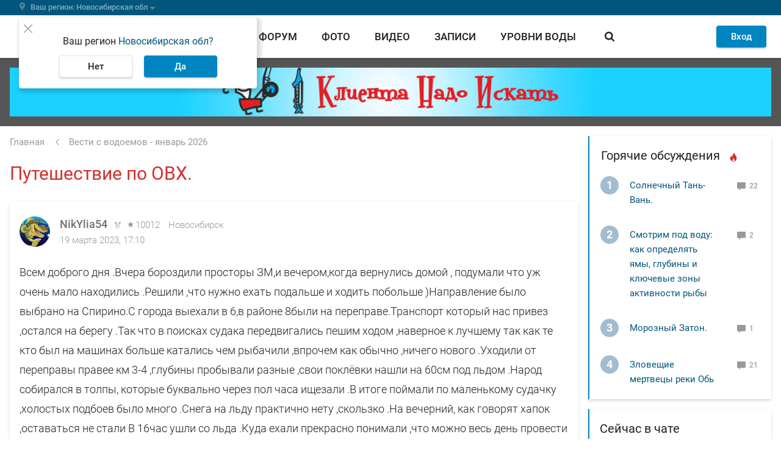

--- FILE ---
content_type: text/html; charset=UTF-8
request_url: https://www.fishingsib.ru/tidings/view/157285/
body_size: 35690
content:

<!DOCTYPE html>
<html  class="no-js" lang="ru" >
<head>
    <meta name="referrer" content="origin-when-cross-origin">
        <meta charset="utf-8">
    <meta http-equiv="content-type" content="text/html; charset=utf-8">
    <meta http-equiv="X-UA-Compatible" content="IE=edge,chrome=1">

            <meta name="viewport" content="width=device-width, initial-scale=1.0, minimum-scale=1.0, maximum-scale=1.0, user-scalable=no">
        <meta name="theme-color" content="#0085c0">

    
    
    <script>document.documentElement.className = document.documentElement.className.replace(/\bno-js\b/, 'js');</script>
    <link rel="apple-touch-icon" sizes="180x180" href="/favicons/apple-touch-icon.png">
<link rel="icon" type="image/png" href="/favicons/favicon-32x32.png" sizes="32x32">
<link rel="icon" type="image/png" href="/favicons/favicon-16x16.png" sizes="16x16">
<link rel="manifest" href="/favicons/manifest.json">
<link rel="shortcut icon" href="/favicons/favicon.ico">
<meta name="msapplication-config" content="/favicons/browserconfig.xml">

            <title>Путешествие по ОВХ. | Вести с водоемов</title>
    
            <link rel="preload" href="/static/Roboto-Light.woff" as="font" type="font/woff" crossorigin>
<link rel="preload" href="/static/Roboto-Regular.woff" as="font" type="font/woff" crossorigin>
<link rel="preload" href="/static/Roboto-Regular.woff2" as="font" type="font/woff2" crossorigin>
<link rel="preload" href="/static/Roboto-Medium.woff" as="font" type="font/woff" crossorigin>
<link rel="preload" href="/static/Roboto-Medium.woff2" as="font" type="font/woff2" crossorigin>
<link rel="preload" href="/static/Roboto-Bold.woff" as="font" type="font/woff" crossorigin>
<link rel="preload" href="/static/MaterialIcons-Regular.woff2" as="font" type="font/woff2" crossorigin>
        <link href="/static/base.css?1f11c5ce3eea3032eded" rel="preload" as="style">
<link href="/static/layout.css?467e3fa2fa73e4525294" rel="preload" as="style">
<link href="/static/module.css?ec064ead73b925024eec" rel="preload" as="style">

<link href="/static/base.css?1f11c5ce3eea3032eded" rel="stylesheet">
<link href="/static/layout.css?467e3fa2fa73e4525294" rel="stylesheet">
<link href="/static/module.css?ec064ead73b925024eec" rel="stylesheet">
    
    <!-- Google Tag Manager -->
<script>(function (w, d, s, l, i) {
        w[l] = w[l] || [];
        w[l].push({
            'gtm.start': new Date().getTime(), event: 'gtm.js'
        });
        var f = d.getElementsByTagName(s)[0],
            j = d.createElement(s), dl = l != 'dataLayer' ? '&l=' + l : '';
        j.async = true;
        j.src =
            'https://www.googletagmanager.com/gtm.js?id=' + i + dl;
        f.parentNode.insertBefore(j, f);
    })(window, document, 'script', 'dataLayer', 'GTM-KHS9LSQ');</script>
<!-- End Google Tag Manager -->

    <link rel="preconnect" href="https://ads.betweendigital.com" crossorigin>

        <script async src='https://yandex.ru/ads/system/header-bidding.js'></script>
    <script>
      var adfoxBiddersMap = {
        "myTarget": "1651634"
      };

      var adUnits = [
        {
          "code": "adfox_165967334831522529",
          "bids": [
            {
              "bidder": "myTarget",
              "params": {
                "placementId": "1487596"
              }
            }
          ]
        },
        {
          "code": "adfox_166010195904954114",
          "bids": [
            {
              "bidder": "myTarget",
              "params": {
                "placementId": "1487598"
              }
            }
          ]
        },
        {
          "code": "adfox_16596737335826798",
          "bids": [
            {
              "bidder": "myTarget",
              "params": {
                "placementId": "1488177"
              }
            }
          ]
        },
        {
          "code": "adfox_165967392797824437",
          "bids": [
            {
              "bidder": "myTarget",
              "params": {
                "placementId": "1488175"
              }
            }
          ]
        }
      ];

      var userTimeout = 500;

      window.YaHeaderBiddingSettings = {
        biddersMap: adfoxBiddersMap,
        adUnits: adUnits,
        timeout: userTimeout,
      };
    </script>
        <script>window.yaContextCb = window.yaContextCb || []</script>
    <script src="https://yandex.ru/ads/system/context.js" async></script>

    <script>
    var alertsBag = [];
</script>
<meta property="og:locale" content="ru_RU"/>
<meta property="og:site_name" content="FishingSib"/>
<meta property="og:url" content="https://www.fishingsib.ru/tidings/view/157285/"/>
<meta property="og:image" content="https://www.fishingsib.ru/social_media/record/157285/"/>
<meta property="og:type" content="article"/>
<meta property="og:title" content="Путешествие по ОВХ. | Вести с водоемов"/>
<meta property="og:description" content="Всем доброго дня .Вчера бороздили просторы ЗМ,и вечером,когда вернулись домой , подумали что уж очень мало находились .Решили ,что нужно ехать подальше и ходить побольше )Направление было выбрано на Спирино.С города выехали в 6,в районе 8были на переправе.Транспорт который нас привез ,остался на..."/>
<meta name="description" content="Всем доброго дня .Вчера бороздили просторы ЗМ,и вечером,когда вернулись домой , подумали что уж очень мало находились .Решили ,что нужно ехать подальше и ходить побольше )Направление было выбрано на Спирино.С города выехали в 6,в районе 8были на переправе.Транспорт который нас привез ,остался на..."/>
<link rel="canonical" href="https://www.fishingsib.ru/tidings/view/157285/" />
</head>
<body class="bodyFS" itemscope itemtype="http://schema.org/WebPage" upload-service-url="https://image.fhserv.ru/" upload-service-id="fishingsib" >
<!-- Rating Mail.ru counter -->
<script type="text/javascript">
  var _tmr = window._tmr || (window._tmr = []);
  _tmr.push({id: "185818", type: "pageView", start: (new Date()).getTime()});
  (function (d, w, id) {
    if (d.getElementById(id)) return;
    var ts = d.createElement("script"); ts.type = "text/javascript"; ts.async = true; ts.id = id;
    ts.src = "https://top-fwz1.mail.ru/js/code.js";
    var f = function () {var s = d.getElementsByTagName("script")[0]; s.parentNode.insertBefore(ts, s);};
    if (w.opera == "[object Opera]") { d.addEventListener("DOMContentLoaded", f, false); } else { f(); }
  })(document, window, "topmailru-code");
</script><noscript><div>
        <img src="https://top-fwz1.mail.ru/counter?id=185818;js=na" style="border:0;position:absolute;left:-9999px;" alt="Top.Mail.Ru" />
    </div></noscript>
<!-- //Rating Mail.ru counter -->
<noscript>
    <iframe src="https://www.googletagmanager.com/ns.html?id=GTM-KHS9LSQ" height="0" width="0" style="display:none;visibility:hidden"></iframe>
    </noscript>

        <header class="headerFS headroom js-headroom">

    <div class="headerFS-geo-locator__container">
        <div class="headerFS-geo-locator__content">
            <div class="js-location-bar" >
                <location-bar
                    id-of-selected-region="8f62fd54-d316-4e33-b1f0-5b76e63add96"
                    id-of-proposed-region="8f62fd54-d316-4e33-b1f0-5b76e63add96"
                    :is-exist-materials-region="false"
                    api-link-template-to-save-region="/api/region/change/regionId/"
                    api-link-to-clear-region="/api/region/clear/"
                >
                </location-bar>
            </div>
        </div>
    </div>

    <div class="headerFS-menu">
        <div class="headerFS-menu-content">
            
<div class="userbar">
    <div class="hamburger js-button-menu" data-target-container=".navigationFS">
    <span></span>
    <span></span>
    <span></span>
    <span></span>
</div>

    <div class="logo">
        <a href="/" class="logoFS__link" title="На главную страницу">
            <img src="/static/img/logo.svg" alt="FishingSib.ru" class="logoFS__image">
            <img src="/static/img/logo-text.svg" alt="FishingSib.ru" class="logoFS__image-text">
        </a>
    </div>

    <div class="d-none d-desktop-flex navigation header-search  js-header-search">
        <div class="header-search--left">
            <a href="/tidings/" class="active">
                Вести
            </a>

            <a href="/forum/" class="">
                Форум
            </a>

            <a href="/gallery/" class="">
                Фото
            </a>

            <a href="/video/" class="">
                Видео
            </a>

            <a href="/articles/" class="">
                Записи
            </a>

            <a href="/waterinfo/" class="navigation--water-info ">
                Уровни воды
            </a>
        </div>
        <div class="header-search--right header-search__form-container">
            <div class="header-search__form">
                <a href="#" class="blackButton roundButtonFS__light header-search__trigger js-trigger-search-form">
                    <span class="iconFS iconFS--search"></span>
                </a>
                <form name="" method="get" action="/search/" class="mainForm ">
                    <div class="mdc-text-field mdc-text-field--outlined">
                        <input type="text" id="siteSearch" name="text" autocomplete="off" class="mdc-text-field__input" value=""/>
                        <div class="ya-site-suggest"></div>
                        <div class="mdc-notched-outline">
                            <div class="mdc-notched-outline__leading"></div>
                            <div class="mdc-notched-outline__notch">
                                <label class="mdc-floating-label" for="siteSearch">Поиск по сайту</label>
                            </div>
                            <div class="mdc-notched-outline__trailing"></div>
                        </div>
                    </div>
                    <input type="hidden" name="searchid" value="1786168">

                    <a class="header-search__close  d-none  js-clear-search-form" href="#">
                        <span class="iconFS iconFS--close-outline"></span>
                    </a>
                    <button type="submit" class="roundButtonFS__blue">
                        <span class="iconFS iconFS--search"></span>
                    </button>
                </form>
            </div>
        </div>
    </div>
    <div class="user-menu">
                    <div id="guestAuthFormApp">
                <guest-auth-form
                    :default-link="'/login/'"
                    :default-user-avatar-path="'/img/icon/user.svg'"
                >
                </guest-auth-form>
            </div>
            </div>
</div>
        </div>
    </div>

    
<div class="navigationFS">
    <div class="navigationFS-content">
        <section>
            <div class="d-desktop-none navigation__search">
                <!-- яндекс поиск старт -->
<div class="ya-site-form ya-site-form_inited_no"
    onclick="return {
        'bg': 'transparent',
        'target': '_self',
        'language': 'ru',
        'suggest': true,
        'tld': 'ru',
        'site_suggest': true,
        'action': '/search/',
        'webopt': false,
        'fontsize': 12,
        'arrow': true,
        'fg': '#000000',
        'searchid': '1786168',
        'logo': 'rb',
        'websearch': false,
        'input_placeholder': 'Поиск',
        'type': 3}"
>
    <form action="https://yandex.ru/sitesearch" method="get" target="_self">
        <input type="hidden" name="searchid" value="1786168"/>
        <input type="hidden" name="l10n" value="ru"/>
        <input type="hidden" name="reqenc" value=""/>
        <input type="text" name="text" value=""/>
        <input type="submit" value="Найти"/>
    </form>
</div>
<style type="text/css">.ya-page_js_yes .ya-site-form_inited_no {
        display: none;
    }
</style>
<script type="text/javascript">(function (w, d, c) {
        var s = d.createElement('script'), h = d.getElementsByTagName('script')[0], e = d.documentElement;
        (' ' + e.className + ' ').indexOf(' ya-page_js_yes ') === -1 && (e.className += ' ya-page_js_yes');
        s.type = 'text/javascript';
        s.async = true;
        s.charset = 'utf-8';
        s.src = '//site.yandex.net/v2.0/js/all.js';
        h.parentNode.insertBefore(s, h);
        (w[c] || (w[c] = [])).push(function () {
            Ya.Site.Form.init()
        })
    })(window, document, 'yandex_site_callbacks');
</script>
<!-- яндекс поиск финиш -->
            </div>
            <div class="navigationFS-main">
                <nav>
                    <h4>Разделы</h4>
                    <div class="menuFS-section">
                        <a
                            href="/tidings/"
                            class="active"
                        >
                            Вести
                        </a>

                        <a
                            href="/forum/"
                            class=""
                        >
                            Форум
                        </a>

                        <a
                            href="/gallery/"
                            class=""
                        >
                            Фото
                        </a>

                        <a
                            href="/video/"
                            class=""
                        >
                            Видео
                        </a>
                    </div>
                </nav>
                <nav>
                    <div class="menuFS-section menuFS-section--withoutHeader">
                        <a
                            href="/articles/"
                            class=""
                        >
                            Записи
                        </a>

                        <a
                            href="/maps/"
                            class=""
                        >
                            Карты
                        </a>

                        <a
                            href="/waterinfo/"
                            class=""
                        >
                            Уровни воды
                        </a>

                        <a
                            href="/news/"
                            class=""
                        >
                            Новости
                        </a>

                        <a href="/chat/" class="d-block d-desktop-none">Войти в чат</a>
                    </div>
                </nav>

                <nav>
                    <h4>Товары и услуги</h4>
                    <div class="menuFS-section">
                        <a
                            href="/companies/"
                            class=""
                        >
                            Компании
                        </a>

                        <a
                            href="/companies/rubric/platnye-vodoemy/"
                        >
                            Платные водоемы
                        </a>

                        <a
                            href="/companies/rubric/hotel/"
                        >
                            Рыболовные базы
                        </a>

                        <a href="/forum/forums/5/">
                            Барахолка
                        </a>
                    </div>
                </nav>
            </div>
            <div class="navigationFS-additional">
                <a
                    href="/rules/"
                    class=""
                >
                    Правила сайта
                </a>
                <a
                    href="/contacts/"
                    class=""
                >
                    Контакты
                </a>
                <a
                    href="/reklama/"
                    class=""
                >
                    Реклама на сайте
                </a>
                <a
                    href="/business-account/"
                    class=""
                >
                    Бизнес-аккаунт
                </a>
            </div>
        </section>
        <section class="navigationFS-social">
            <div class="navigationFS-social__section">
                <h4>Наши проекты</h4>
                <div class="headerFS__social">
                    <a
                        class="headerFS__social-item"
                        href="//www.youtube.com/channel/UCVxs5hp57vZZW6_mA74V2Qw"
                        target="_blank"
                    >
                        <span class="headerFS__social-icon">
                            <img class="headerFS__social-icon-img" src="/img/icon/footer_fsvlog.svg" alt="Видеоблог FishingSib" loading="lazy">
                        </span>
                    </a>

                    <a
                        class="headerFS__social-item"
                        href="//vk.com/fishingsibru"
                        target="_blank"
                    >
                        <span class="headerFS__social-icon">
                            <img class="headerFS__social-icon-img" src="/img/icon/footer_vk.svg" alt="FishingSib Вконтакте" loading="lazy">
                        </span>
                    </a>

                    <a
                        class="headerFS__social-item"
                        href="//chat.whatsapp.com/GmgM3TVd29i7RQi6WnKuCy"
                        target="_blank"
                    >
                        <span class="headerFS__social-icon">
                            <img class="headerFS__social-icon-img" src="/img/icon/footer_wa.svg" alt="Whatsapp FishingSib" loading="lazy">
                        </span>
                    </a>

                    <a
                        class="headerFS__social-item"
                        href="//t.me/fishingsib_chat"
                        target="_blank"
                    >
                        <span class="headerFS__social-icon">
                            <img class="headerFS__social-icon-img" src="/img/icon/footer_telegram.svg" alt="Телеграм FishingSib" loading="lazy">
                        </span>
                    </a>

                    <a
                        class="headerFS__social-item"
                        href="//www.hunting.ru/"
                        target="_blank"
                    >
                        <span class="headerFS__social-icon">
                            <img class="headerFS__social-icon-img" src="/img/icon/footer_hunt.svg" alt="Сибирский охотник" loading="lazy">
                        </span>
                    </a>
                </div>
            </div>

            <div class="navigationFS-social__section">
                
                                    <h4>Cоздатели</h4>
                    <div class="headerFS__social partners">
                        <div class="headerFS__social-item">
                            <span class="headerFS__social-icon">
                                <img class="headerFS__social-icon-img" src="/img/icon/logo_r.svg" alt="Сибирский охотник" loading="lazy">
                            </span>
                            <span class="headerFS__social-name">
                                Разработано компанией <a href="//resolventagroup.ru/" target="_blank">Резольвента</a>
                            </span>
                        </div>

                        <div class="headerFS__social-item">
                            <span class="headerFS__social-icon">
                                <img class="headerFS__social-icon-img" src="/img/icon/logo_r_insq-min.svg" alt="Сибирский охотник" loading="lazy">
                            </span>
                            <a
                                href="//resolventa.dev/"
                                target="_blank"
                            >
                                <span class="headerFS__social-name">Вакансии в Резольвенте</span>
                            </a>
                        </div>
                    </div>
                            </div>

        </section>
    </div>
</div>

    
    
    <div class="page-overlay page-overlay--hide js-page-overlay"></div>
</header>
    
    
<div class="topPromoFS">
            <div class="topPromoFS-content d-none d-desktop-block">
            <!--AdFox START-->
<!--yandex_d.o.pankin-->
<!--Площадка: Fishingsib.ru / Все страницы / Растяжка в шапке сайта (desktop)-->
<!--Категория: <не задана>-->
<!--Тип баннера: Растяжка 100%-->
<div id="adfox_165967334831522529"></div>
<script>
    window.yaContextCb.push(()=>{
        Ya.adfoxCode.createAdaptive({
            ownerId: 372963,
            containerId: 'adfox_165967334831522529',
            params: {
                p1: 'cotfy',
                p2: 'hein'
            }
        }, ['desktop'], {
            tabletWidth: 1000,
            phoneWidth: 480,
            isAutoReloads: false
        })
    })
</script>

        </div>
                <div class="topPromoFS-content d-desktop-none">
            <!--AdFox START-->
<!--yandex_d.o.pankin-->
<!--Площадка: Fishingsib.ru / Все страницы / Растяжка в шапке сайта (mobile)-->
<!--Категория: <не задана>-->
<!--Тип баннера: Растяжка mobile-->
<div id="adfox_166010195904954114" class style="width: 100%;"></div>
<script>
    window.yaContextCb.push(()=>{
        Ya.adfoxCode.createAdaptive({
            ownerId: 372963,
            containerId: 'adfox_166010195904954114',
            params: {
                p1: 'cpnyq',
                p2: 'hfyx'
            }
        }, ['tablet', 'phone'], {
            tabletWidth: 1000,
            phoneWidth: 480,
            isAutoReloads: false
        })
    })
</script>

        </div>
    </div>

    <div class="wrapperFS">
                <div class="pageFS">
            <main class="mainFS">
                                                    <section class="breadcrumbs"><ol id="wo-breadcrumbs" class="breadcrumbs__list" itemscope itemtype="http://schema.org/BreadcrumbList"><li class="breadcrumbs__item" itemprop="itemListElement" itemscope itemtype="http://schema.org/ListItem"><a href="/" itemprop="item" class="breadcrumbs__link"><span class="breadcrumbs__text" itemprop="name">Главная</span></a><meta itemprop="position" content="1" /></li><li class="breadcrumbs__item" itemprop="itemListElement" itemscope itemtype="http://schema.org/ListItem"><a href="/tidings/" itemprop="item" class="breadcrumbs__link"><span class="breadcrumbs__text" itemprop="name">Вести с водоемов - январь 2026</span></a><meta itemprop="position" content="2" /></li></ol></section>
                                    <section class="contentFS">
        <section class="card-shadow contentFS__header contentFS__header--full-text">
            <div class="contentFS__header--left">
                <h1>Путешествие по ОВХ.</h1>
            </div>
        </section>

        

        <section class="card-shadow articleFS">
            
            <div class="author__block  clearfix">
            <a class="author__block__avatar" href="/users/profile/88438/" title="NikYlia54">
            <img src="https://image.fhserv.ru/fishingsib/2022-05-06c28b5f943cdd1588143c73524f9d8d__cr-129-2-714-587__rsf-50-50.jpg?hash=ff5c7da0" alt="NikYlia54" loading="lazy">
        </a>
    
    <div class="author__block__info">
                    <a class="author__block__name" href="/users/profile/88438/" title="NikYlia54">
                NikYlia54
            </a>
        
                                                    
                                    <div class="rating_medals__container js-tooltip" data-tooltip-template="ratingIdentifier88438" data-tooltip-interactive="1">
                        <div class="rating_medals rating_medals--disabled"><span class="rating_medals__item"></span></div>
                    </div>
                    <template id="ratingIdentifier88438" type="text/x-tmpl">
                        <div>
                            <div><strong>Читатель FishingSib</strong></div>
                            <div>Активность в этом году &nbsp;<strong style="font-size: 14px">0</strong></div>
                        </div>
                    </template>
                    <div class="rating_medals__separator"></div>
                            
                            <span class="author__block__rating iconFS iconFS--rating">10012</span>
                    
                    <span class="author__block__city">Новосибирск</span>
        
        
        <div class="author__block__date">
                            <span class="author__block__dateActivity">19 марта 2023, 17:10</span>
                                </div>

            </div>
</div>

            <article class="articleFS__content js-has-video">
    <p>Всем доброго дня .Вчера бороздили просторы ЗМ,и вечером,когда вернулись  домой , подумали что уж очень мало  находились .Решили ,что нужно ехать подальше и ходить побольше )Направление было выбрано на Спирино.С города выехали в 6,в районе 8были на переправе.Транспорт который нас привез ,остался на берегу .Так что в поисках судака передвигались пешим ходом ,наверное к лучшему так как те кто был на машинах больше катались чем рыбачили ,впрочем как обычно ,ничего нового .Уходили от переправы правее км  3-4 ,глубины  пробывали разные  ,свои поклёвки нашли на 60см  под льдом .Народ собирался в толпы, которые буквально через пол часа ищезали .В итоге поймали по маленькому судачку ,холостых подбоев было много .Снега на льду практично нету ,скользко .На вечерний, как говорят хапок ,оставаться не стали В 16час ушли со льда .Куда ехали прекрасно понимали ,что можно весь день провести без поклевок ,потому как клюет обычно вчера и завтра .</p>
</article>




    <section class="articleFS__media">
            <div class="record__gallery-mosaic clearfix" itemscope itemtype="http://schema.org/ImageGallery">
                    <a
                href="https://image.fhserv.ru/fishingsib/2023-03-b4e2cebfdd4d4eaa8f943bfb2073df7a__rsu-1000-800.jpg?hash=14e2dbd3"
                data-fancybox="photoAlbum157285"
                class="record__gallery-mosaic-link"
                itemprop="image"
            >
                <picture>
                    <source srcset="https://image.fhserv.ru/fishingsib/2023-03-b4e2cebfdd4d4eaa8f943bfb2073df7a__rsh-300.webp?hash=920b8c75" type="image/webp">
                    <img
                        class="record__gallery-mosaic-image"
                        src="https://image.fhserv.ru/fishingsib/2023-03-b4e2cebfdd4d4eaa8f943bfb2073df7a__rsh-300.jpg?hash=ef94689e"
                        loading="lazy"
                    >
                </picture>
            </a>
                    <a
                href="https://image.fhserv.ru/fishingsib/2023-03-3fe1b0b96e9dd7558a49222fac23fd2c__rsu-1000-800.jpg?hash=ac4343c5"
                data-fancybox="photoAlbum157285"
                class="record__gallery-mosaic-link"
                itemprop="image"
            >
                <picture>
                    <source srcset="https://image.fhserv.ru/fishingsib/2023-03-3fe1b0b96e9dd7558a49222fac23fd2c__rsh-300.webp?hash=4f000f4d" type="image/webp">
                    <img
                        class="record__gallery-mosaic-image"
                        src="https://image.fhserv.ru/fishingsib/2023-03-3fe1b0b96e9dd7558a49222fac23fd2c__rsh-300.jpg?hash=661b9d9a"
                        loading="lazy"
                    >
                </picture>
            </a>
                    <a
                href="https://image.fhserv.ru/fishingsib/2023-03-47819a45e8fe570f4e3341c10fe92b65__rsu-1000-800.jpg?hash=89bca354"
                data-fancybox="photoAlbum157285"
                class="record__gallery-mosaic-link"
                itemprop="image"
            >
                <picture>
                    <source srcset="https://image.fhserv.ru/fishingsib/2023-03-47819a45e8fe570f4e3341c10fe92b65__rsh-300.webp?hash=3a1a8ef1" type="image/webp">
                    <img
                        class="record__gallery-mosaic-image"
                        src="https://image.fhserv.ru/fishingsib/2023-03-47819a45e8fe570f4e3341c10fe92b65__rsh-300.jpg?hash=a7d38777"
                        loading="lazy"
                    >
                </picture>
            </a>
            </div>
            </section>

            <section class="articleFS__footer">
        <div class="articleFS__count">
        <div class="articleFS__count__views iconFS iconFS--views">
            4574
        </div>
    </div>
    
    <div class="articleFS__footer__right">
                <div class="share">
        <div class="card-shadow share__button js-share-button"
         data-image="https://www.fishingsib.ru/social_media/record/157285/"
    ></div>
    <script src="//yastatic.net/share2/share.js" async="async"></script>
</div>
        
                    
<div class="rating__block  rating__block--big ">
    <span
        onclick="toastr.error('Голосовать могут только зарегистрированные пользователи!')"
        class="rating__block__reduce"
    >
        <span class="rating__block__reduce-triangle"></span>
    </span>

            <div class="rating__block__value rating__block__value--positive">30</div>
    
    <span
        onclick="toastr.error('Голосовать могут только зарегистрированные пользователи!')"
        class="rating__block__increase"
    >
        <span class="rating__block__increase-triangle"></span>
    </span>
</div>
            </div>
</section>
        </section>

        

            

    <div class="js-all-comments">
        <div id="comments">
    
    
            <section class="card-shadow commentsFS ">
            <section class="commentsFS__title">
                <span>Комментария<span class="commentsFS__count">2</span></span>
            </section>

            <div class="js-comments default-comments">
                                    <section class="commentsFS__container" id="commentNGtEyJoZwUAcRdhPhtvXWS">
    <section class="commentsFS__item 
            commentsFS__item--active
            js-comment"
        data-comment-slug="NGtEyJoZwUAcRdhPhtvXWS"
    >
            
<div class="author__block  clearfix">
            <a class="author__block__avatar" href="/users/profile/88989/" title="Valteev">
            <img src="/img/icon/user.svg" alt="Valteev" loading="lazy">
        </a>
    
    <div class="author__block__info">
                    <a class="author__block__name" href="/users/profile/88989/" title="Valteev">
                Valteev
            </a>
        
                                                    
                                    <div class="rating_medals__container js-tooltip" data-tooltip-template="ratingIdentifier88989" data-tooltip-interactive="1">
                        <div class="rating_medals rating_medals--disabled"><span class="rating_medals__item"></span></div>
                    </div>
                    <template id="ratingIdentifier88989" type="text/x-tmpl">
                        <div>
                            <div><strong>Читатель FishingSib</strong></div>
                            <div>Активность в этом году &nbsp;<strong style="font-size: 14px">0</strong></div>
                        </div>
                    </template>
                    <div class="rating_medals__separator"></div>
                            
                            <span class="author__block__rating iconFS iconFS--rating">3</span>
                    
                    <span class="author__block__city">Прокопьевск</span>
        
        
        <div class="author__block__date">
                            <span class="author__block__dateActivity">19 марта 2023, 22:10</span>
                                </div>

            </div>
</div>

<div class="commentsFS__text-container js-comment-text">

    <div class="commentsFS__text js-comment-textNGtEyJoZwUAcRdhPhtvXWS">
        Упорные молодцы
    </div>
    <div class="commentsFS__images">
            </div>
</div>
<div class="commentsFS__footer">
    <div class="commentsFS__footer-answers">
                    <div></div>
                            <div></div>
            </div>
        <div class="rating__block">
    <span
        onclick="toastr.error('Голосовать могут только зарегистрированные пользователи!')"
        class="rating__block__reduce"
    >
        <span class="rating__block__reduce-triangle"></span>
        <span class="rating__block__count">0</span>
    </span>

            <div class="rating__block__value">0</div>
    
    <span
        onclick="toastr.error('Голосовать могут только зарегистрированные пользователи!')"
        class="rating__block__increase"
    >
        <span class="rating__block__increase-triangle"></span>
        <span class="rating__block__count">0</span>
    </span>
</div>
</div>
    </section>
                </section>
                                    <section class="commentsFS__container" id="commenttFQipSwMPpyzb46MwWkjo9">
    <section class="commentsFS__item 
            commentsFS__item--active
            js-comment"
        data-comment-slug="tFQipSwMPpyzb46MwWkjo9"
    >
            
<div class="author__block  clearfix">
            <a class="author__block__avatar" href="/users/profile/3431/" title="Mihalych">
            <img src="https://image.fhserv.ru/fishingsib/2016-06-60231c0eb76567dcc8256a0ccdd95f3e__cr-15-258-942-1185__rsf-50-50.jpg?hash=1bf674fc" alt="Mihalych" loading="lazy">
        </a>
    
    <div class="author__block__info">
                    <a class="author__block__name" href="/users/profile/3431/" title="Mihalych">
                Mihalych
            </a>
        
                                                    
                                    <div class="rating_medals__container js-tooltip" data-tooltip-template="ratingIdentifier3431" data-tooltip-interactive="1">
                        <div class="rating_medals rating_medals--disabled"><span class="rating_medals__item"></span></div>
                    </div>
                    <template id="ratingIdentifier3431" type="text/x-tmpl">
                        <div>
                            <div><strong>Читатель FishingSib</strong></div>
                            <div>Активность в этом году &nbsp;<strong style="font-size: 14px">0</strong></div>
                        </div>
                    </template>
                    <div class="rating_medals__separator"></div>
                            
                            <span class="author__block__rating iconFS iconFS--rating">3896</span>
                    
                    <span class="author__block__city">Бердск</span>
        
        
        <div class="author__block__date">
                            <span class="author__block__dateActivity">20 марта 2023, 10:22</span>
                                </div>

            </div>
</div>

<div class="commentsFS__text-container js-comment-text">

    <div class="commentsFS__text js-comment-texttFQipSwMPpyzb46MwWkjo9">
        Ищезали...
    </div>
    <div class="commentsFS__images">
            </div>
</div>
<div class="commentsFS__footer">
    <div class="commentsFS__footer-answers">
                    <div></div>
                            <div></div>
            </div>
        <div class="rating__block">
    <span
        onclick="toastr.error('Голосовать могут только зарегистрированные пользователи!')"
        class="rating__block__reduce"
    >
        <span class="rating__block__reduce-triangle"></span>
        <span class="rating__block__count">0</span>
    </span>

            <div class="rating__block__value rating__block__value--positive">1</div>
    
    <span
        onclick="toastr.error('Голосовать могут только зарегистрированные пользователи!')"
        class="rating__block__increase"
    >
        <span class="rating__block__increase-triangle"></span>
        <span class="rating__block__count">1</span>
    </span>
</div>
</div>
    </section>
                </section>
                            </div>
        </section>
    </div>
    </div>

                <section class="card-shadow articleFS">
        <article class="articleFS__content mb0">
            <div class="login__wrapper">
                                
<div class="comment-auth-block">
    <div class="login__title-wrapper">
        <b>Войдите на сайт, чтобы оставлять комментарии.</b>
    </div>
    <div id="socialHide" class="d-desktop-flex">
        <div class="login-block" >
            <button id="buttonLog" class="buttonFS buttonFS__primary-block mw200 ml0 js-toggle" data-toggle-elem-id="login-form2">Войти</button>
        </div>

        <div class="lflt login__oauth" >
            <div class="social">
                    <script type="text/javascript">
    function _open(url, width, height) {
        window.open(url, 'socialWindow', 'location=no,width=' + width + ',height=' + height + ',left=' + ((window.innerWidth - width) / 2) + ',top=' + ((window.innerHeight - height) / 2));
        return false;
    }
</script>

                        <a
                href="#"
                onclick="_open('https://www.fishingsib.ru/oauth/redirect/vkontakte/?_target_path=', 660, 540); return false;"
                class="social-icon social-vkontakte mr5 iconFS iconFS--plus"
                title="Войти через vkontakte"
            ></a>
                                <a
                href="#"
                onclick="_open('https://www.fishingsib.ru/oauth/redirect/odnoklassniki/?_target_path=', 660, 540); return false;"
                class="social-icon social-odnoklassniki mr5 iconFS iconFS--plus"
                title="Войти через odnoklassniki"
            ></a>
                                <a
                href="#"
                onclick="_open('https://www.fishingsib.ru/oauth/redirect/mailru/?_target_path=', 660, 540); return false;"
                class="social-icon social-mailru mr5 iconFS iconFS--plus"
                title="Войти через mailru"
            ></a>
                                <a
                href="#"
                onclick="_open('https://www.fishingsib.ru/oauth/redirect/yandex/?_target_path=', 660, 540); return false;"
                class="social-icon social-yandex mr5 iconFS iconFS--plus"
                title="Войти через yandex"
            ></a>
                                <a
                href="#"
                onclick="_open('https://www.fishingsib.ru/oauth/redirect/google/?_target_path=', 660, 540); return false;"
                class="social-icon social-google mr5 iconFS iconFS--plus"
                title="Войти через google"
            ></a>
                        </div>
        </div>
    </div>
    <div id="login-form2" class="hidden">
        <div class="login__wrapper">
            <div class="login__auth lflt">
                
<form name="login" method="post" action="/login/" class="mainForm">
    <div id="login_696af825406315.00204192"><div class="mainForm__group ">
        

        
    <div class="mdc-text-field mdc-text-field--outlined "><input type="text" id="login_696af825406315.00204192_login" name="login[login]" required="required" tabindex="3" class="input text mdc-text-field__input" /><div class="mdc-notched-outline">
        <div class="mdc-notched-outline__leading"></div>
        <div class="mdc-notched-outline__notch"><label class="mdc-floating-label required" for="login_696af825406315.00204192_login">Логин или e-mail</label>        </div>
        <div class="mdc-notched-outline__trailing"></div>
    </div>
</div></div><div class="mainForm__group ">
                <div class="mainForm__upper-link">
            <a class="mainForm__link" href="/password/" title="Забыли пароль?">Забыли пароль?</a>
        </div>
    

        
    <div class="mdc-text-field mdc-text-field--outlined mdc-text-field--with-trailing-icon "><input type="password" id="login_696af825406315.00204192_password" name="login[password]" required="required" tabindex="4" class="input password mdc-text-field__input" /><i class="material-icons mdc-text-field__icon mdc-text-field__icon--trailing" tabindex="0" role="button">
            <img class="mainForm__icons" src="/img/icon/eye.svg" alt="показать пароль">
        </i><div class="mdc-notched-outline">
        <div class="mdc-notched-outline__leading"></div>
        <div class="mdc-notched-outline__notch"><label class="mdc-floating-label required" for="login_696af825406315.00204192_password">Пароль</label>        </div>
        <div class="mdc-notched-outline__trailing"></div>
    </div>
</div></div><div class="mainForm__group ">
        

        <div class="mdc-form-field">
        <div class="mdc-checkbox">
            <input type="checkbox" id="login_696af825406315.00204192_remember" name="login[remember]" tabindex="5" autocomplete="off" class="min-input checkbox mdc-checkbox__native-control" value="1" checked="checked" /><div class="mdc-checkbox__background">
                <svg class="mdc-checkbox__checkmark" viewBox="0 0 24 24">
                    <path class="mdc-checkbox__checkmark-path" fill="none" d="M1.73,12.91 8.1,19.28 22.79,4.59"/>
                </svg>
                <div class="mdc-checkbox__mixedmark"></div>
            </div>
        </div><label for="login_696af825406315.00204192_remember">Запомнить</label></div></div><input type="hidden" id="login_696af825406315.00204192__token" name="login[_token]" value="33OXp422Lt_GLDQE-lelSYcX1GMo7smnmk4eTyo3udo" /></div>

    <div class="buttonFS__group-center">
        <button tabindex="14" class="buttonFS__primary buttonFS__primary-block" type="submit" tabindex="4">Войти</button>
    </div>
    <small class="mt20 mb20">
        У вас ещё нет аккаунта? <a href="/users/register/?_target_path=https://www.fishingsib.ru/tidings/view/157285/">Зарегистрируйтесь</a>
    </small>

    <input type="hidden" name="_target_path" value="https://www.fishingsib.ru/tidings/view/157285/" />
    <input type="hidden" name="_failure_path" value="/login/?_target_path=https://www.fishingsib.ru/tidings/view/157285/"/>

</form>
            </div>
            <div class="login__oauth lflt">
                <div class="login__oauth-text">Для быстрого входа вы можете воспользоваться вашим логином в социальное сети или почтовом сервисе</div>
                <div class="social">
                        <script type="text/javascript">
    function _open(url, width, height) {
        window.open(url, 'socialWindow', 'location=no,width=' + width + ',height=' + height + ',left=' + ((window.innerWidth - width) / 2) + ',top=' + ((window.innerHeight - height) / 2));
        return false;
    }
</script>

                        <a
                href="#"
                onclick="_open('https://www.fishingsib.ru/oauth/redirect/vkontakte/?_target_path=', 660, 540); return false;"
                class="social-icon social-vkontakte mr5 iconFS iconFS--plus"
                title="Войти через vkontakte"
            ></a>
                                <a
                href="#"
                onclick="_open('https://www.fishingsib.ru/oauth/redirect/odnoklassniki/?_target_path=', 660, 540); return false;"
                class="social-icon social-odnoklassniki mr5 iconFS iconFS--plus"
                title="Войти через odnoklassniki"
            ></a>
                                <a
                href="#"
                onclick="_open('https://www.fishingsib.ru/oauth/redirect/mailru/?_target_path=', 660, 540); return false;"
                class="social-icon social-mailru mr5 iconFS iconFS--plus"
                title="Войти через mailru"
            ></a>
                                <a
                href="#"
                onclick="_open('https://www.fishingsib.ru/oauth/redirect/yandex/?_target_path=', 660, 540); return false;"
                class="social-icon social-yandex mr5 iconFS iconFS--plus"
                title="Войти через yandex"
            ></a>
                                <a
                href="#"
                onclick="_open('https://www.fishingsib.ru/oauth/redirect/google/?_target_path=', 660, 540); return false;"
                class="social-icon social-google mr5 iconFS iconFS--plus"
                title="Войти через google"
            ></a>
                            </div>
            </div>
        </div>
    </div>
</div>
            </div>
        </article>
    </section>

        </section>

                <div class="mainFS__last-element">
                    <!-- Yandex.RTB R-A-714340-1 -->
<div id="yandex_rtb_R-A-714340-1"></div>
<script type="text/javascript">
    (function(w, d, n, s, t) {
        w[n] = w[n] || [];
        w[n].push(function() {
            Ya.Context.AdvManager.render({
                blockId: "R-A-714340-1",
                renderTo: "yandex_rtb_R-A-714340-1",
                async: true
            });
        });
        t = d.getElementsByTagName("script")[0];
        s = d.createElement("script");
        s.type = "text/javascript";
        s.src = "//an.yandex.ru/system/context.js";
        s.async = true;
        t.parentNode.insertBefore(s, t);
    })(this, this.document, "yandexContextAsyncCallbacks");
</script>
                </div>
                    
    <section class="contentFS articles-page-list mainFS__last-element">
        
<div class="articles__list">
                    

<section class="card-shadow articleFS">
    
    <div class="author__block  clearfix">
            <a class="author__block__avatar" href="/users/profile/62528/" title="Doctor383">
            <img src="https://image.fhserv.ru/fishingsib/2016-11-e29e1197ce6136afb980a0e6e88087eb__cr-238-7-1184-954__rsf-50-50.jpg?hash=f462bdc2" alt="Doctor383" loading="lazy">
        </a>
    
    <div class="author__block__info">
                    <a class="author__block__name" href="/users/profile/62528/" title="Doctor383">
                Doctor383
            </a>
        
                                                    
                                    <div class="rating_medals__container js-tooltip" data-tooltip-template="ratingIdentifier62528" data-tooltip-interactive="1">
                        <div class="rating_medals "><span class="rating_medals__item"></span></div>
                    </div>
                    <template id="ratingIdentifier62528" type="text/x-tmpl">
                        <div>
                            <div><strong>Энтузиаст FishingSib</strong></div>
                            <div>Активность в этом году &nbsp;<strong style="font-size: 14px">198</strong></div>
                        </div>
                    </template>
                    <div class="rating_medals__separator"></div>
                            
                            <span class="author__block__rating iconFS iconFS--rating">23369</span>
                    
                    <span class="author__block__city">Новосибирск</span>
        
        
        <div class="author__block__date">
                            <span class="author__block__dateActivity">16 января 2026, 23:37</span>
                                </div>

            </div>
</div>

    <article class="articleFS__content js-has-video js-auto-view" data-id="166819">
        <a href="/tidings/view/166819/" class="articleFS__content__link">
            <h2>Морозный Затон.</h2>
        </a>

        
                        <span class="contentFS__header__category contentFS__header__category--disable">
        Новосибирская область
    </span>

        
        <div class="js-readmore js-readmore_mark-as-read" data-id="166819">
            <p>Всем привет. Ну как усидеть дома в столь морозный денёк? До обеда раздумывал, не усидел и поехал сбить зуд. На большой улов не расчитывал, цель была проветрится и уйти от ноля. Приехал на берег, на льду уже стояло две палатки , не один я мороза не испугался и пошол на прошлогодние места. Передвигаться тяжело, снега навалило сполна, благо сухой без воды под ним. Расчистил пятак, присыпал хорошенько палатку и закормил пару лунок готовой мелкой фракцией прикормкой.Глубина около 3-х метров, лёгкий потяг, мормышка с болтушкой на крючке отправилась на дно. Зажёг свечи для обогрева, ташкент. Пока ждал поклевку аж два раза перекусил. Кивок дрогнул, думал показалось, уверенный подъём кивка, подсекаю, мимо. Повторяет подъём, секу, опять по губам и затихло. С наступлением сумерек рыбка явно подошла на прикорм, то на одной то на другой удочке кивки показыаали её присутствие. Подъём, подсекаю, есть, не крупная сорожка но счёт открыл. Только опустил мормышку опять щипает, кивок к верху, эта уже сопротивляется, не плохая сорожка, радости нет предела. Следом ловлю ещё одну мелкую и на этом рыбалку заканчиваю. Цель достигнута, чего и вам желаю.</p>
        </div>
    </article>

    


            <section class="articleFS__media">
                    <div
        class="record__gallery-mosaic clearfix"
        itemscope
        itemtype="http://schema.org/ImageGallery">

                                    <a
                    href="https://image.fhserv.ru/fishingsib/2026-01-9870f329af93d6988aacc4a6e70992d5__rsu-1000-800.jpg?hash=79613634"
                    data-fancybox="photoAlbum166819"
                    class="record__gallery-mosaic-link"
                    itemprop="image"
                >
                    <picture>
                        <source srcset="https://image.fhserv.ru/fishingsib/2026-01-9870f329af93d6988aacc4a6e70992d5__rsh-300.webp?hash=25c98fe6" type="image/webp">
                        <img
                            class="record__gallery-mosaic-image"
                            src="https://image.fhserv.ru/fishingsib/2026-01-9870f329af93d6988aacc4a6e70992d5__rsh-300.jpg?hash=ba4ea88d"
                            loading="lazy"
                        >
                    </picture>
                </a>
                            <a
                    href="https://image.fhserv.ru/fishingsib/2026-01-bc78f2db4caadc82d405e4000520fee3__rsu-1000-800.jpg?hash=024eab5c"
                    data-fancybox="photoAlbum166819"
                    class="record__gallery-mosaic-link"
                    itemprop="image"
                >
                    <picture>
                        <source srcset="https://image.fhserv.ru/fishingsib/2026-01-bc78f2db4caadc82d405e4000520fee3__rsh-300.webp?hash=4760dbb4" type="image/webp">
                        <img
                            class="record__gallery-mosaic-image"
                            src="https://image.fhserv.ru/fishingsib/2026-01-bc78f2db4caadc82d405e4000520fee3__rsh-300.jpg?hash=050abb1c"
                            loading="lazy"
                        >
                    </picture>
                </a>
                            <a
                    href="https://image.fhserv.ru/fishingsib/2026-01-55b9528536b1c6c2826da05ca81f8265__rsu-1000-800.jpg?hash=767f9b56"
                    data-fancybox="photoAlbum166819"
                    class="record__gallery-mosaic-link"
                    itemprop="image"
                >
                    <picture>
                        <source srcset="https://image.fhserv.ru/fishingsib/2026-01-55b9528536b1c6c2826da05ca81f8265__rsh-300.webp?hash=5b1163f2" type="image/webp">
                        <img
                            class="record__gallery-mosaic-image"
                            src="https://image.fhserv.ru/fishingsib/2026-01-55b9528536b1c6c2826da05ca81f8265__rsh-300.jpg?hash=1c00db6f"
                            loading="lazy"
                        >
                    </picture>
                </a>
                            <a
                    href="https://image.fhserv.ru/fishingsib/2026-01-b17d54548243b4587ca2ad8e11fa66a6__rsu-1000-800.jpg?hash=e3cc203c"
                    data-fancybox="photoAlbum166819"
                    class="record__gallery-mosaic-link"
                    itemprop="image"
                >
                    <picture>
                        <source srcset="https://image.fhserv.ru/fishingsib/2026-01-b17d54548243b4587ca2ad8e11fa66a6__rsh-300.webp?hash=3498cf3d" type="image/webp">
                        <img
                            class="record__gallery-mosaic-image"
                            src="https://image.fhserv.ru/fishingsib/2026-01-b17d54548243b4587ca2ad8e11fa66a6__rsh-300.jpg?hash=6f9a5ebc"
                            loading="lazy"
                        >
                    </picture>
                </a>
                            <a
                    href="https://image.fhserv.ru/fishingsib/2026-01-9dd94a0e939f81fd821869caa8131f44__rsu-1000-800.jpg?hash=982d9b99"
                    data-fancybox="photoAlbum166819"
                    class="record__gallery-mosaic-link"
                    itemprop="image"
                >
                    <picture>
                        <source srcset="https://image.fhserv.ru/fishingsib/2026-01-9dd94a0e939f81fd821869caa8131f44__rsh-300.webp?hash=9442c922" type="image/webp">
                        <img
                            class="record__gallery-mosaic-image"
                            src="https://image.fhserv.ru/fishingsib/2026-01-9dd94a0e939f81fd821869caa8131f44__rsh-300.jpg?hash=d591fe96"
                            loading="lazy"
                        >
                    </picture>
                </a>
                            <a
                    href="https://image.fhserv.ru/fishingsib/2026-01-24993b78bd6e7b8d459035d6179d2431__rsu-1000-800.jpg?hash=6355ce86"
                    data-fancybox="photoAlbum166819"
                    class="record__gallery-mosaic-link"
                    itemprop="image"
                >
                    <picture>
                        <source srcset="https://image.fhserv.ru/fishingsib/2026-01-24993b78bd6e7b8d459035d6179d2431__rsh-300.webp?hash=9ab3f124" type="image/webp">
                        <img
                            class="record__gallery-mosaic-image"
                            src="https://image.fhserv.ru/fishingsib/2026-01-24993b78bd6e7b8d459035d6179d2431__rsh-300.jpg?hash=9b8780d6"
                            loading="lazy"
                        >
                    </picture>
                </a>
                    
            </div>
        </section>
    
    <section class="articleFS__footer">
                <div class="articleFS__count articleFS__count--visible">
                            <a href="/tidings/view/166819/#comments"
                   class="articleFS__count__comments iconFS iconFS--comment"
                >
                    1
                </a>
                        <div class="articleFS__count__views iconFS iconFS--views">
                638
            </div>
        </div>
        
        <div class="articleFS__footer__right">
            <div></div>
                            
<div class="rating__block ">
    <span
        onclick="toastr.error('Голосовать могут только зарегистрированные пользователи!')"
        class="rating__block__reduce"
    >
        <span class="rating__block__reduce-triangle"></span>
    </span>

            <div class="rating__block__value rating__block__value--positive">19</div>
    
    <span
        onclick="toastr.error('Голосовать могут только зарегистрированные пользователи!')"
        class="rating__block__increase"
    >
        <span class="rating__block__increase-triangle"></span>
    </span>
</div>
                    </div>
    </section>
</section>

        
        
        
        
        
                            

<section class="card-shadow articleFS articleFS__preview articleFS--article">
    <div class="articleFS__preview--main-section">
        
        <div class="author__block  clearfix">
            <a class="author__block__avatar" href="/users/profile/88876/" title="Модератор">
            <img src="https://image.fhserv.ru/fishingsib/2024-02-a36dfad2e60702039eb6bd9f1a8165dd__cr-0-0-900-900__rsf-50-50.jpg?hash=1c6968c6" alt="Модератор" loading="lazy">
        </a>
    
    <div class="author__block__info">
                    <a class="author__block__name" href="/users/profile/88876/" title="Модератор">
                Модератор
            </a>
        
                                                    
                                    <div class="rating_medals__container js-tooltip" data-tooltip-template="ratingIdentifier88876" data-tooltip-interactive="1">
                        <div class="rating_medals rating_medals--disabled"><span class="rating_medals__item"></span></div>
                    </div>
                    <template id="ratingIdentifier88876" type="text/x-tmpl">
                        <div>
                            <div><strong>Читатель FishingSib</strong></div>
                            <div>Активность в этом году &nbsp;<strong style="font-size: 14px">30</strong></div>
                        </div>
                    </template>
                    <div class="rating_medals__separator"></div>
                            
                            <span class="author__block__rating iconFS iconFS--rating">511</span>
                    
                    <span class="author__block__city">Новосибирск</span>
        
        
        <div class="author__block__date">
                            <span class="author__block__dateActivity">16 января 2026, 10:09</span>
                                </div>

            </div>
</div>

        <article class="articleFS__content">
            <a href="/articles/view/166818/" class="articleFS__content__link">
                <h2>Смотрим под воду: как определять ямы, глубины и ключевые зоны активности рыбы</h2>
            </a>

                                <a class="contentFS__header__category" href="/articles/">
        Записи
    </a>

            
                <a class="contentFS__header__category" href="/articles/snasti/">
        Снасти, техника и снаряжение
    </a>


            
            <div>
                Интерес к подводному рельефу и поведению рыбы формируется через наблюдения, опыт на разных водоёмах и желание понять, что происходит под водой. Рыболову важно не просто стоять на берегу, а знать, где...
            </div>
            <a href="/articles/view/166818/" class="articleFS__content__link record__text-fulltext-reference">
                <span>перейти к прочтению</span>
            </a>
        </article>

                    <a href="/articles/view/166818/" class="articleFS__image-preview">
                <picture>
                    <source srcset="https://image.fhserv.ru/fishingsib/2026-01-d1f3c1e27987a6f15963ac45d7757348__rstwh-1024-576.webp?hash=069e1180" type="image/webp">
                    <img src="https://image.fhserv.ru/fishingsib/2026-01-d1f3c1e27987a6f15963ac45d7757348__rstwh-1024-576.jpg?hash=2a914899"
                         loading="lazy"
                         alt="Смотрим под воду: как определять ямы, глубины и ключевые зоны активности рыбы" title="Смотрим под воду: как определять ямы, глубины и ключевые зоны активности рыбы">
                </picture>
            </a>
        
        <section class="articleFS__footer">
                        <div class="articleFS__count articleFS__count--visible">
                                    <a href="/articles/view/166818/#comments"
                       class="articleFS__count__comments iconFS iconFS--comment"
                    >
                        2
                    </a>
                                <div class="articleFS__count__views iconFS iconFS--views">
                    2805
                </div>
            </div>
            
            <div class="articleFS__footer__right">
                <div></div>
                                    
<div class="rating__block ">
    <span
        onclick="toastr.error('Голосовать могут только зарегистрированные пользователи!')"
        class="rating__block__reduce"
    >
        <span class="rating__block__reduce-triangle"></span>
    </span>

            <div class="rating__block__value rating__block__value--positive">6</div>
    
    <span
        onclick="toastr.error('Голосовать могут только зарегистрированные пользователи!')"
        class="rating__block__increase"
    >
        <span class="rating__block__increase-triangle"></span>
    </span>
</div>
                            </div>
        </section>
    </div>
</section>

        
        
        
        
        
                            

<section class="card-shadow articleFS">
    
    <div class="author__block  clearfix">
            <a class="author__block__avatar" href="/users/profile/62528/" title="Doctor383">
            <img src="https://image.fhserv.ru/fishingsib/2016-11-e29e1197ce6136afb980a0e6e88087eb__cr-238-7-1184-954__rsf-50-50.jpg?hash=f462bdc2" alt="Doctor383" loading="lazy">
        </a>
    
    <div class="author__block__info">
                    <a class="author__block__name" href="/users/profile/62528/" title="Doctor383">
                Doctor383
            </a>
        
                                                    
                                    <div class="rating_medals__container js-tooltip" data-tooltip-template="ratingIdentifier62528" data-tooltip-interactive="1">
                        <div class="rating_medals "><span class="rating_medals__item"></span></div>
                    </div>
                    <template id="ratingIdentifier62528" type="text/x-tmpl">
                        <div>
                            <div><strong>Энтузиаст FishingSib</strong></div>
                            <div>Активность в этом году &nbsp;<strong style="font-size: 14px">198</strong></div>
                        </div>
                    </template>
                    <div class="rating_medals__separator"></div>
                            
                            <span class="author__block__rating iconFS iconFS--rating">23369</span>
                    
                    <span class="author__block__city">Новосибирск</span>
        
        
        <div class="author__block__date">
                            <span class="author__block__dateActivity">15 января 2026, 16:54</span>
                                </div>

            </div>
</div>

    <article class="articleFS__content js-has-video js-auto-view" data-id="166817">
        <a href="/tidings/view/166817/" class="articleFS__content__link">
            <h2>Солнечный Тань-Вань.</h2>
        </a>

        
                        <span class="contentFS__header__category contentFS__header__category--disable">
        Новосибирская область
    </span>

        
        <div class="js-readmore js-readmore_mark-as-read" data-id="166817">
            <p>Всем привет. Впервые в этом сезоне вооружившись лыжами отправился на поиски ТаньВаньских горбачей. Утро встретило морозной свежестью и штилем. До первой точки дошёл минут за 30-ть и приступил к поиску, первые лунки оказались безрыбными, иду дальше проверяя перспективные места. Влетел в наледь, не успев одуматься как лыжи сверхом накрыла кашеобразная масса, быстро выскочил и давай чистить, немного морозом всё же прихватилось. Глубины проверял от 5 до 7 метров продвигаясь всё дальше от берега но везде одна картина, пусто. Время близится к обеду, надежда пропадала с каждой пробуренной лункой и вот на 7,5 метрах в камеру увидел леща, ещё одного и ещё одного а под ним по дну плавает окунь, ураа! Ставлю палатку, щепотку мормыша в лунку, в бой пошла безмотылка. Поклёвки пошли сразу и размер приятный. При затихании поклевок менял мормышку и поклёвки возобновлялись. Не даром проделал этот не лёгкий путь, душу отвёл сполна, чего и вам желаю. Всем добра.</p>
        </div>
    </article>

    


            <section class="articleFS__media">
                    <div
        class="record__gallery-mosaic clearfix"
        itemscope
        itemtype="http://schema.org/ImageGallery">

                                    <a
                    href="https://image.fhserv.ru/fishingsib/2026-01-a0c144a6fe4b297e59eb78aa1836877e__rsu-1000-800.jpg?hash=48367bec"
                    data-fancybox="photoAlbum166817"
                    class="record__gallery-mosaic-link"
                    itemprop="image"
                >
                    <picture>
                        <source srcset="https://image.fhserv.ru/fishingsib/2026-01-a0c144a6fe4b297e59eb78aa1836877e__rsh-300.webp?hash=00876ff2" type="image/webp">
                        <img
                            class="record__gallery-mosaic-image"
                            src="https://image.fhserv.ru/fishingsib/2026-01-a0c144a6fe4b297e59eb78aa1836877e__rsh-300.jpg?hash=7340e7c6"
                            loading="lazy"
                        >
                    </picture>
                </a>
                            <a
                    href="https://image.fhserv.ru/fishingsib/2026-01-4e7f1bbf388065a9f9803efffa37744f__rsu-1000-800.jpg?hash=c1a7f267"
                    data-fancybox="photoAlbum166817"
                    class="record__gallery-mosaic-link"
                    itemprop="image"
                >
                    <picture>
                        <source srcset="https://image.fhserv.ru/fishingsib/2026-01-4e7f1bbf388065a9f9803efffa37744f__rsh-300.webp?hash=b1b459cf" type="image/webp">
                        <img
                            class="record__gallery-mosaic-image"
                            src="https://image.fhserv.ru/fishingsib/2026-01-4e7f1bbf388065a9f9803efffa37744f__rsh-300.jpg?hash=f9a103f7"
                            loading="lazy"
                        >
                    </picture>
                </a>
                            <a
                    href="https://image.fhserv.ru/fishingsib/2026-01-278cc1e5e97653a1d54c24235fa91f62__rsu-1000-800.jpg?hash=634c1921"
                    data-fancybox="photoAlbum166817"
                    class="record__gallery-mosaic-link"
                    itemprop="image"
                >
                    <picture>
                        <source srcset="https://image.fhserv.ru/fishingsib/2026-01-278cc1e5e97653a1d54c24235fa91f62__rsh-300.webp?hash=4cb20733" type="image/webp">
                        <img
                            class="record__gallery-mosaic-image"
                            src="https://image.fhserv.ru/fishingsib/2026-01-278cc1e5e97653a1d54c24235fa91f62__rsh-300.jpg?hash=382eed63"
                            loading="lazy"
                        >
                    </picture>
                </a>
                            <a
                    href="https://image.fhserv.ru/fishingsib/2026-01-f0166076d1720656e5ed87f76f80e87f__rsu-1000-800.jpg?hash=455ca9a1"
                    data-fancybox="photoAlbum166817"
                    class="record__gallery-mosaic-link"
                    itemprop="image"
                >
                    <picture>
                        <source srcset="https://image.fhserv.ru/fishingsib/2026-01-f0166076d1720656e5ed87f76f80e87f__rsh-300.webp?hash=a292b73a" type="image/webp">
                        <img
                            class="record__gallery-mosaic-image"
                            src="https://image.fhserv.ru/fishingsib/2026-01-f0166076d1720656e5ed87f76f80e87f__rsh-300.jpg?hash=ccbcbf5d"
                            loading="lazy"
                        >
                    </picture>
                </a>
                            <a
                    href="https://image.fhserv.ru/fishingsib/2026-01-6696d7f334e30038bf9ccd5b1c841d27__rsu-1000-800.jpg?hash=9b464e9e"
                    data-fancybox="photoAlbum166817"
                    class="record__gallery-mosaic-link"
                    itemprop="image"
                >
                    <picture>
                        <source srcset="https://image.fhserv.ru/fishingsib/2026-01-6696d7f334e30038bf9ccd5b1c841d27__rsh-300.webp?hash=36b074dc" type="image/webp">
                        <img
                            class="record__gallery-mosaic-image"
                            src="https://image.fhserv.ru/fishingsib/2026-01-6696d7f334e30038bf9ccd5b1c841d27__rsh-300.jpg?hash=8b466d7c"
                            loading="lazy"
                        >
                    </picture>
                </a>
                            <a
                    href="https://image.fhserv.ru/fishingsib/2026-01-54208593025252f6949fae2556a83f6d__rsu-1000-800.jpg?hash=1d5f5bd2"
                    data-fancybox="photoAlbum166817"
                    class="record__gallery-mosaic-link"
                    itemprop="image"
                >
                    <picture>
                        <source srcset="https://image.fhserv.ru/fishingsib/2026-01-54208593025252f6949fae2556a83f6d__rsh-300.webp?hash=061a14ee" type="image/webp">
                        <img
                            class="record__gallery-mosaic-image"
                            src="https://image.fhserv.ru/fishingsib/2026-01-54208593025252f6949fae2556a83f6d__rsh-300.jpg?hash=3d3cd458"
                            loading="lazy"
                        >
                    </picture>
                </a>
                    
                                    <a
                    href="https://vkvideo.ru/video-216108774_456239072?t=18s"
                    data-fancybox="photoAlbum166817"
                    class="record__gallery-mosaic-link record__gallery__video"
                >
                    <span class="record__gallery__video-icon"></span>
                    <img
                        class="record__gallery-mosaic-image js-load-video-cover"
                        src="/img/default-video.png"
                        data-src="https://sun9-25.userapi.com/impg/n60U6qTDRUODYU_oe4ZYXbNkoc6nyCWWd0ZCkw/ro1G9Z6IwWw.jpg?size=320x240&amp;quality=95&amp;keep_aspect_ratio=1&amp;background=000000&amp;sign=0e80e1f75c6a1bacf15ed9ab3c3f56d3&amp;type=video_thumb"
                        style="
                            width: 100%;
                            height: 100%;
                            object-fit: cover;
                        "
                        loading="lazy"
                    >
                </a>
                        </div>
        </section>
    
    <section class="articleFS__footer">
                <div class="articleFS__count articleFS__count--visible">
                            <a href="/tidings/view/166817/#comments"
                   class="articleFS__count__comments iconFS iconFS--comment"
                >
                    22
                </a>
                        <div class="articleFS__count__views iconFS iconFS--views">
                4117
            </div>
        </div>
        
        <div class="articleFS__footer__right">
            <div></div>
                            
<div class="rating__block ">
    <span
        onclick="toastr.error('Голосовать могут только зарегистрированные пользователи!')"
        class="rating__block__reduce"
    >
        <span class="rating__block__reduce-triangle"></span>
    </span>

            <div class="rating__block__value rating__block__value--positive">67</div>
    
    <span
        onclick="toastr.error('Голосовать могут только зарегистрированные пользователи!')"
        class="rating__block__increase"
    >
        <span class="rating__block__increase-triangle"></span>
    </span>
</div>
                    </div>
    </section>
</section>

        
        
        
        
        
                            

<section class="card-shadow articleFS">
    
    <div class="author__block  clearfix">
            <a class="author__block__avatar" href="/users/profile/64304/" title="рыбачка253">
            <img src="https://image.fhserv.ru/fishingsib/2025-01-00ca0081e1a3520b10e58e4e3da7abf6__cr-104-0-872-768__rsf-50-50.jpg?hash=6d0faa99" alt="рыбачка253" loading="lazy">
        </a>
    
    <div class="author__block__info">
                    <a class="author__block__name" href="/users/profile/64304/" title="рыбачка253">
                рыбачка253
            </a>
        
                                                    
                                    <div class="rating_medals__container js-tooltip" data-tooltip-template="ratingIdentifier64304" data-tooltip-interactive="1">
                        <div class="rating_medals "><span class="rating_medals__item"></span></div>
                    </div>
                    <template id="ratingIdentifier64304" type="text/x-tmpl">
                        <div>
                            <div><strong>Энтузиаст FishingSib</strong></div>
                            <div>Активность в этом году &nbsp;<strong style="font-size: 14px">120</strong></div>
                        </div>
                    </template>
                    <div class="rating_medals__separator"></div>
                            
                            <span class="author__block__rating iconFS iconFS--rating">11664</span>
                    
                    <span class="author__block__city">Искитим</span>
        
        
        <div class="author__block__date">
                            <span class="author__block__dateActivity">14 января 2026, 14:36</span>
                                </div>

            </div>
</div>

    <article class="articleFS__content js-has-video js-auto-view" data-id="166814">
        <a href="/tidings/view/166814/" class="articleFS__content__link">
            <h2>Новогодние каникулы</h2>
        </a>

        
                        <span class="contentFS__header__category contentFS__header__category--disable">
        Новосибирская область
    </span>

        
        <div class="js-readmore js-readmore_mark-as-read" data-id="166814">
            <p>Вот и кончились долгожданные новогодние каникулы. За эти дни мы наконец- то открыли сезон льда😆. Побывали два раза в Нижнем Сузуне на Оби  и раз удалось половить на ОВХ хищника💪.</p><p>Первый выезд выпал на числа со 2 по 4 января. В эти дни в рыбу не попали, ставили на самой Оби. Поймали налима и пару лещей за двое суток, на блесну карасика и нано уклейку. На этом всё.</p><p>Так как остался мормыш и мотыль с этой рыбалки, то пришлось ехать с 7 по 9 января. Мотыль сохранили , а вот стаю мормыша  порядком подкосило. На 10 живчиков сотня мертвецов🥹.</p><p>В этот выезд мы ставили комбайны в протоке, причем не на абум, а подъезжали к комбаньерам и интересовались как  с рыбой🤔. Благо мужики честные попадались, ничего не утаили.</p><p>Где-то её не было от слова совсем, а кто-то отвечал ,что есть. Поэтому получилось поставить на места уезжающих и отловившихся .</p><p>За двое суток 46 голов  леща, пару хороших язей, сорога. Вся рыба с ночей, днём абсолютная тишина. Практически на каждом комбайне было про 2-3 головы.  Неплохо, даже идеально, если учесть прошлый выезд .</p><p>В свободное время искали окуня по Оби, нашли в численности 6 голов и щучка гр на 400.</p><p>Вот такая получилась рыбалка в праздники.</p><p>На море ездили 11 января. В Быстровку. Хотели до окуней добраться, но не смогли😁</p><p>С моря привезли 6 судаков,  2 малыша выпустили. Рыбачили на глубине от 8-11 , рыбу</p><p>Всех поздравляю с Наступившим новым годом! С Наступающим Крещением! Всем НХНЧ!</p><p>И мирного неба над головой….</p>
        </div>
    </article>

    


            <section class="articleFS__media">
                    <div
        class="record__gallery-mosaic clearfix"
        itemscope
        itemtype="http://schema.org/ImageGallery">

                                    <a
                    href="https://image.fhserv.ru/fishingsib/2026-01-35255743156bc06d1581a7477a0d7842__rsu-1000-800.jpg?hash=01f11aed"
                    data-fancybox="photoAlbum166814"
                    class="record__gallery-mosaic-link"
                    itemprop="image"
                >
                    <picture>
                        <source srcset="https://image.fhserv.ru/fishingsib/2026-01-35255743156bc06d1581a7477a0d7842__rsh-300.webp?hash=c08af576" type="image/webp">
                        <img
                            class="record__gallery-mosaic-image"
                            src="https://image.fhserv.ru/fishingsib/2026-01-35255743156bc06d1581a7477a0d7842__rsh-300.jpg?hash=3590c4d4"
                            loading="lazy"
                        >
                    </picture>
                </a>
                            <a
                    href="https://image.fhserv.ru/fishingsib/2026-01-ed7da4ad0566c4ebe795617e10c5e701__rsu-1000-800.jpg?hash=e508015c"
                    data-fancybox="photoAlbum166814"
                    class="record__gallery-mosaic-link"
                    itemprop="image"
                >
                    <picture>
                        <source srcset="https://image.fhserv.ru/fishingsib/2026-01-ed7da4ad0566c4ebe795617e10c5e701__rsh-300.webp?hash=fb2ab406" type="image/webp">
                        <img
                            class="record__gallery-mosaic-image"
                            src="https://image.fhserv.ru/fishingsib/2026-01-ed7da4ad0566c4ebe795617e10c5e701__rsh-300.jpg?hash=00f53f68"
                            loading="lazy"
                        >
                    </picture>
                </a>
                            <a
                    href="https://image.fhserv.ru/fishingsib/2026-01-899d1947d41ceae9a5d678bec78eb067__rsu-1000-800.jpg?hash=a6e23f29"
                    data-fancybox="photoAlbum166814"
                    class="record__gallery-mosaic-link"
                    itemprop="image"
                >
                    <picture>
                        <source srcset="https://image.fhserv.ru/fishingsib/2026-01-899d1947d41ceae9a5d678bec78eb067__rsh-300.webp?hash=48d393bd" type="image/webp">
                        <img
                            class="record__gallery-mosaic-image"
                            src="https://image.fhserv.ru/fishingsib/2026-01-899d1947d41ceae9a5d678bec78eb067__rsh-300.jpg?hash=aeb83de5"
                            loading="lazy"
                        >
                    </picture>
                </a>
                            <a
                    href="https://image.fhserv.ru/fishingsib/2026-01-42d70e93c969312499123c17f2d7fc2e__rsu-1000-800.jpg?hash=0bb22127"
                    data-fancybox="photoAlbum166814"
                    class="record__gallery-mosaic-link"
                    itemprop="image"
                >
                    <picture>
                        <source srcset="https://image.fhserv.ru/fishingsib/2026-01-42d70e93c969312499123c17f2d7fc2e__rsh-300.webp?hash=0cd21b25" type="image/webp">
                        <img
                            class="record__gallery-mosaic-image"
                            src="https://image.fhserv.ru/fishingsib/2026-01-42d70e93c969312499123c17f2d7fc2e__rsh-300.jpg?hash=1f10eeeb"
                            loading="lazy"
                        >
                    </picture>
                </a>
                            <a
                    href="https://image.fhserv.ru/fishingsib/2026-01-b96839d0dfb9b8ca4a7fb5b457cc3bbc__rsu-1000-800.jpg?hash=b4ed9c9c"
                    data-fancybox="photoAlbum166814"
                    class="record__gallery-mosaic-link"
                    itemprop="image"
                >
                    <picture>
                        <source srcset="https://image.fhserv.ru/fishingsib/2026-01-b96839d0dfb9b8ca4a7fb5b457cc3bbc__rsh-300.webp?hash=dd8380e9" type="image/webp">
                        <img
                            class="record__gallery-mosaic-image"
                            src="https://image.fhserv.ru/fishingsib/2026-01-b96839d0dfb9b8ca4a7fb5b457cc3bbc__rsh-300.jpg?hash=631450b3"
                            loading="lazy"
                        >
                    </picture>
                </a>
                            <a
                    href="https://image.fhserv.ru/fishingsib/2026-01-90efd6ffa670582a354ce6c6e3c94f31__rsu-1000-800.jpg?hash=27156f02"
                    data-fancybox="photoAlbum166814"
                    class="record__gallery-mosaic-link"
                    itemprop="image"
                >
                    <picture>
                        <source srcset="https://image.fhserv.ru/fishingsib/2026-01-90efd6ffa670582a354ce6c6e3c94f31__rsh-300.webp?hash=2d86258f" type="image/webp">
                        <img
                            class="record__gallery-mosaic-image"
                            src="https://image.fhserv.ru/fishingsib/2026-01-90efd6ffa670582a354ce6c6e3c94f31__rsh-300.jpg?hash=71e92953"
                            loading="lazy"
                        >
                    </picture>
                </a>
                            <a
                    href="https://image.fhserv.ru/fishingsib/2026-01-d81b7f47416b61a2dcef0a6244168289__rsu-1000-800.jpg?hash=b977decc"
                    data-fancybox="photoAlbum166814"
                    class="record__gallery-mosaic-link"
                    itemprop="image"
                >
                    <picture>
                        <source srcset="https://image.fhserv.ru/fishingsib/2026-01-d81b7f47416b61a2dcef0a6244168289__rsh-300.webp?hash=e8b95376" type="image/webp">
                        <img
                            class="record__gallery-mosaic-image"
                            src="https://image.fhserv.ru/fishingsib/2026-01-d81b7f47416b61a2dcef0a6244168289__rsh-300.jpg?hash=dfaa1a77"
                            loading="lazy"
                        >
                    </picture>
                </a>
                            <a
                    href="https://image.fhserv.ru/fishingsib/2026-01-67179481048c1f1b2d115bfaf78546f1__rsu-1000-800.jpg?hash=548366c2"
                    data-fancybox="photoAlbum166814"
                    class="record__gallery-mosaic-link"
                    itemprop="image"
                >
                    <picture>
                        <source srcset="https://image.fhserv.ru/fishingsib/2026-01-67179481048c1f1b2d115bfaf78546f1__rsh-300.webp?hash=c9dc007b" type="image/webp">
                        <img
                            class="record__gallery-mosaic-image"
                            src="https://image.fhserv.ru/fishingsib/2026-01-67179481048c1f1b2d115bfaf78546f1__rsh-300.jpg?hash=50ac56f2"
                            loading="lazy"
                        >
                    </picture>
                </a>
                            <a
                    href="https://image.fhserv.ru/fishingsib/2026-01-f26ffd7c6111e3683c521accdd113b85__rsu-1000-800.jpg?hash=fd465740"
                    data-fancybox="photoAlbum166814"
                    class="record__gallery-mosaic-link"
                    itemprop="image"
                >
                    <picture>
                        <source srcset="https://image.fhserv.ru/fishingsib/2026-01-f26ffd7c6111e3683c521accdd113b85__rsh-300.webp?hash=e240b1cc" type="image/webp">
                        <img
                            class="record__gallery-mosaic-image"
                            src="https://image.fhserv.ru/fishingsib/2026-01-f26ffd7c6111e3683c521accdd113b85__rsh-300.jpg?hash=0d564c7d"
                            loading="lazy"
                        >
                    </picture>
                </a>
                    
            </div>
        </section>
    
    <section class="articleFS__footer">
                <div class="articleFS__count articleFS__count--visible">
                            <a href="/tidings/view/166814/#comments"
                   class="articleFS__count__comments iconFS iconFS--comment"
                >
                    21
                </a>
                        <div class="articleFS__count__views iconFS iconFS--views">
                3341
            </div>
        </div>
        
        <div class="articleFS__footer__right">
            <div></div>
                            
<div class="rating__block ">
    <span
        onclick="toastr.error('Голосовать могут только зарегистрированные пользователи!')"
        class="rating__block__reduce"
    >
        <span class="rating__block__reduce-triangle"></span>
    </span>

            <div class="rating__block__value rating__block__value--positive">60</div>
    
    <span
        onclick="toastr.error('Голосовать могут только зарегистрированные пользователи!')"
        class="rating__block__increase"
    >
        <span class="rating__block__increase-triangle"></span>
    </span>
</div>
                    </div>
    </section>
</section>

        
        
        
        
        
                            

<section class="card-shadow articleFS">
    
    <div class="author__block  clearfix">
            <a class="author__block__avatar" href="/users/profile/1375/" title="PinGwin">
            <img src="https://image.fhserv.ru/fishingsib/2024-03-e473324770927aecd6c6c2851ed8ef1e__cr-125-0-893-768__rsf-50-50.jpg?hash=3412c6c5" alt="PinGwin" loading="lazy">
        </a>
    
    <div class="author__block__info">
                    <a class="author__block__name" href="/users/profile/1375/" title="PinGwin">
                PinGwin
            </a>
        
                                                    
                                    <div class="rating_medals__container js-tooltip" data-tooltip-template="ratingIdentifier1375" data-tooltip-interactive="1">
                        <div class="rating_medals "><span class="rating_medals__item"></span></div>
                    </div>
                    <template id="ratingIdentifier1375" type="text/x-tmpl">
                        <div>
                            <div><strong>Энтузиаст FishingSib</strong></div>
                            <div>Активность в этом году &nbsp;<strong style="font-size: 14px">210</strong></div>
                        </div>
                    </template>
                    <div class="rating_medals__separator"></div>
                            
                            <span class="author__block__rating iconFS iconFS--rating">7572</span>
                    
        
        
        <div class="author__block__date">
                            <span class="author__block__dateActivity">13 января 2026, 20:58</span>
                                </div>

            </div>
</div>

    <article class="articleFS__content js-has-video js-auto-view" data-id="166813">
        <a href="/tidings/view/166813/" class="articleFS__content__link">
            <h2>По следам Димана и Доктора</h2>
        </a>

        
                        <span class="contentFS__header__category contentFS__header__category--disable">
        Новосибирская область
    </span>

        
        <div class="js-readmore js-readmore_mark-as-read" data-id="166813">
            <p>Хотя следов-то как раз и не было, все замело нафиг. Ну да лыжи в помощь, дошел. Рыба нашлась на 6-й или 7-й лунке, часов в 12, глубина 8,5 метров. Вот только не клюет. Ну я-то уже на опыте, цепляю на крючок одного мотылька - а вот фиг вам, нет поклевок. Пробую все остальные возможные варианты, меняю мормышку на чертика и обратно - аналогичный результат. А эхолот периодически весело попискивает. Убрал его, чтобы не нервировал, и начал просто менять наживки по кругу каждые 10 минут. Первую поклевку получил в пол-третьего - на безмотылку клюнула сорожка. Радовался, как ребенок! Вторая поклевка в начале четвертого - на этот раз окунь на двух мотылей. Радость удвоилась. На этом клев и закончился. В 4 часа собрался и пошел пережидать морозы. Размер обоих рыбов примерно одинаковый, грамм по 250.</p><p>НХНЧ. Миру-мир!</p>
        </div>
    </article>

    


            <section class="articleFS__media">
                    <div
        class="record__gallery one-image clearfix"
        itemscope
        itemtype="http://schema.org/ImageGallery">

                                    <a
                    href="https://image.fhserv.ru/fishingsib/2026-01-c64112cfec958398a4558a931cd4e4e4__rsu-1000-800.jpg?hash=a0adaa41"
                    data-fancybox="photoAlbum166813"
                    class="record__gallery-link"
                    itemprop="image"
                >
                    <picture>
                        <source srcset="https://image.fhserv.ru/fishingsib/2026-01-c64112cfec958398a4558a931cd4e4e4__rsh-300.webp?hash=7b6bfe09" type="image/webp">
                        <img
                            class="record__gallery-image"
                            src="https://image.fhserv.ru/fishingsib/2026-01-c64112cfec958398a4558a931cd4e4e4__rsh-300.jpg?hash=96472dbd"
                            loading="lazy"
                        >
                    </picture>
                </a>
                    
            </div>
        </section>
    
    <section class="articleFS__footer">
                <div class="articleFS__count articleFS__count--visible">
                            <a href="/tidings/view/166813/#comments"
                   class="articleFS__count__comments iconFS iconFS--comment"
                >
                    4
                </a>
                        <div class="articleFS__count__views iconFS iconFS--views">
                2666
            </div>
        </div>
        
        <div class="articleFS__footer__right">
            <div></div>
                            
<div class="rating__block ">
    <span
        onclick="toastr.error('Голосовать могут только зарегистрированные пользователи!')"
        class="rating__block__reduce"
    >
        <span class="rating__block__reduce-triangle"></span>
    </span>

            <div class="rating__block__value rating__block__value--positive">49</div>
    
    <span
        onclick="toastr.error('Голосовать могут только зарегистрированные пользователи!')"
        class="rating__block__increase"
    >
        <span class="rating__block__increase-triangle"></span>
    </span>
</div>
                    </div>
    </section>
</section>

        
        
                    <div class="d-block d-desktop-none">
                    <div class="asideBlock card-shadow">
        <div class="asideBlock__heading">
            <span>
                <a href="/companies/news/">Новое в Компаниях</a>
            </span>
        </div>

        <div class="asideBlock__content asideBlock__lasttopic">
            <ul class="topic__list">
                                    <li class="topic__item">
                        <a class="topic__link" href="/company-articles/view/166746/">
                            <span class="topic__title">Фотоотчет с наших туров сезон 2022г. плато Путорана - рыбалка на Тайменя</span>
                        </a>
                                            </li>
                                    <li class="topic__item">
                        <a class="topic__link" href="/company-articles/view/166685/">
                            <span class="topic__title">Рыбалка в Сочи. Рекорд побит. Скат 13 кг.</span>
                        </a>
                                            </li>
                                    <li class="topic__item">
                        <a class="topic__link" href="/company-articles/view/166547/">
                            <span class="topic__title">Ремонт моторных гребных винтов, всех марок, перьев редуктора.</span>
                        </a>
                                            </li>
                                    <li class="topic__item">
                        <a class="topic__link" href="/company-articles/view/166516/">
                            <span class="topic__title">Фотоотчет с наших туров сезон 2021г. плато Путорана</span>
                        </a>
                                            </li>
                                    <li class="topic__item">
                        <a class="topic__link" href="/company-articles/view/166506/">
                            <span class="topic__title">БАЛАНСИР и СЛАГ. Новые приманки для рыбалки зимой со льда</span>
                        </a>
                                            </li>
                                    <li class="topic__item">
                        <a class="topic__link" href="/company-articles/view/166336/">
                            <span class="topic__title">Строй спиннинга</span>
                        </a>
                                            </li>
                                    <li class="topic__item">
                        <a class="topic__link" href="/company-articles/view/166236/">
                            <span class="topic__title">Рыбалка на базе</span>
                        </a>
                                            </li>
                            </ul>
        </div>
    </div>

            </div>
        
        
        
                            
    
<section class=" card-shadow articleFS articleFS__preview articleFS--gallery">
    <div class="articleFS__preview--main-section">
        
        <div class="author__block  clearfix">
            <a class="author__block__avatar" href="/users/profile/10013/" title="Ромуальдович">
            <img src="https://image.fhserv.ru/fishingsib/2023-06-826f19c2c2b89a59afc3c8a68d53a5b0__cr-3-6-899-902__rsf-50-50.jpg?hash=644fff1a" alt="Ромуальдович" loading="lazy">
        </a>
    
    <div class="author__block__info">
                    <a class="author__block__name" href="/users/profile/10013/" title="Ромуальдович">
                Ромуальдович
            </a>
        
                                                    
                                    <div class="rating_medals__container js-tooltip" data-tooltip-template="ratingIdentifier10013" data-tooltip-interactive="1">
                        <div class="rating_medals "><span class="rating_medals__item"></span></div>
                    </div>
                    <template id="ratingIdentifier10013" type="text/x-tmpl">
                        <div>
                            <div><strong>Энтузиаст FishingSib</strong></div>
                            <div>Активность в этом году &nbsp;<strong style="font-size: 14px">120</strong></div>
                        </div>
                    </template>
                    <div class="rating_medals__separator"></div>
                            
                            <span class="author__block__rating iconFS iconFS--rating">38245</span>
                    
                    <span class="author__block__city">Новосибирск</span>
        
        
        <div class="author__block__date">
                            <span class="author__block__dateActivity">13 января 2026, 14:33</span>
                                </div>

            </div>
</div>

        <article class="articleFS__content js-auto-view" data-id="166812">
            <a href="/gallery/view/166812/" class="articleFS__content__link">
                <h2>Вопрос?? ( в описании )</h2>
            </a>

                                <a class="contentFS__header__category" href="/gallery/">
        Фото
    </a>

            
                <a class="contentFS__header__category" href="/gallery/tehnika/">
        Техника
    </a>


                                <span class="contentFS__header__category contentFS__header__category--disable">
        Новосибирская область
    </span>

            
            <a href="/gallery/view/166812/" class="articleFS__image-preview">
                                                    
                <picture>
                    <source srcset="https://image.fhserv.ru/fishingsib/2026-01-3adbe4c25b0ba4d60c5ca065bf0f24ac__rsu-1024-800.webp?hash=6324f0cd" type="image/webp">
                    <img
                        src="https://image.fhserv.ru/fishingsib/2026-01-3adbe4c25b0ba4d60c5ca065bf0f24ac__rsu-1024-800.jpg?hash=ad031573"
                        alt="Вопрос?? ( в описании )"
                        loading="lazy"
                    />
                </picture>
            </a>
        </article>

        <section class="articleFS__footer">
                        <div class="articleFS__count articleFS__count--visible">
                                    <a
                        href="/gallery/view/166812/#comments"
                        class="articleFS__count__comments iconFS iconFS--comment"
                    >
                        37
                    </a>
                                <div class="articleFS__count__views iconFS iconFS--views">
                    4389
                </div>
            </div>
            
            <div class="articleFS__footer__right">
                <div></div>
                                    
<div class="rating__block ">
    <span
        onclick="toastr.error('Голосовать могут только зарегистрированные пользователи!')"
        class="rating__block__reduce"
    >
        <span class="rating__block__reduce-triangle"></span>
    </span>

            <div class="rating__block__value rating__block__value--positive">4</div>
    
    <span
        onclick="toastr.error('Голосовать могут только зарегистрированные пользователи!')"
        class="rating__block__increase"
    >
        <span class="rating__block__increase-triangle"></span>
    </span>
</div>
                            </div>
        </section>
    </div>
</section>

        
        
        
        
        
                            
    
<section class=" card-shadow articleFS articleFS__preview articleFS--gallery">
    <div class="articleFS__preview--main-section">
        
        <div class="author__block  clearfix">
            <a class="author__block__avatar" href="/users/profile/80127/" title="Шнивовод">
            <img src="https://image.fhserv.ru/fishingsib/2025-04-5543c4a15374ae648eeb99196b407d14__cr-0-33-780-813__rsf-50-50.jpg?hash=9f4f088b" alt="Шнивовод" loading="lazy">
        </a>
    
    <div class="author__block__info">
                    <a class="author__block__name" href="/users/profile/80127/" title="Шнивовод">
                Шнивовод
            </a>
        
                                                    
                                    <div class="rating_medals__container js-tooltip" data-tooltip-template="ratingIdentifier80127" data-tooltip-interactive="1">
                        <div class="rating_medals "><span class="rating_medals__item"></span></div>
                    </div>
                    <template id="ratingIdentifier80127" type="text/x-tmpl">
                        <div>
                            <div><strong>Энтузиаст FishingSib</strong></div>
                            <div>Активность в этом году &nbsp;<strong style="font-size: 14px">199</strong></div>
                        </div>
                    </template>
                    <div class="rating_medals__separator"></div>
                            
                            <span class="author__block__rating iconFS iconFS--rating">21345</span>
                    
                    <span class="author__block__city">Новосибирск</span>
        
        
        <div class="author__block__date">
                            <span class="author__block__dateActivity">13 января 2026, 13:49</span>
                                </div>

            </div>
</div>

        <article class="articleFS__content js-auto-view" data-id="166811">
            <a href="/gallery/view/166811/" class="articleFS__content__link">
                <h2>Штучка-Щучка!..</h2>
            </a>

                                <a class="contentFS__header__category" href="/gallery/">
        Фото
    </a>

            
                <a class="contentFS__header__category" href="/gallery/trophy/">
        Трофеи
    </a>


                                <span class="contentFS__header__category contentFS__header__category--disable">
        Новосибирская область
    </span>

            
            <a href="/gallery/view/166811/" class="articleFS__image-preview">
                                                    
                <picture>
                    <source srcset="https://image.fhserv.ru/fishingsib/2026-01-3406c292103244307b62e4db85c86b98__rsu-1024-800.webp?hash=07dab05e" type="image/webp">
                    <img
                        src="https://image.fhserv.ru/fishingsib/2026-01-3406c292103244307b62e4db85c86b98__rsu-1024-800.jpg?hash=c91a0a97"
                        alt="Штучка-Щучка!.."
                        loading="lazy"
                    />
                </picture>
            </a>
        </article>

        <section class="articleFS__footer">
                        <div class="articleFS__count articleFS__count--visible">
                                    <a
                        href="/gallery/view/166811/#comments"
                        class="articleFS__count__comments iconFS iconFS--comment"
                    >
                        4
                    </a>
                                <div class="articleFS__count__views iconFS iconFS--views">
                    1655
                </div>
            </div>
            
            <div class="articleFS__footer__right">
                <div></div>
                                    
<div class="rating__block ">
    <span
        onclick="toastr.error('Голосовать могут только зарегистрированные пользователи!')"
        class="rating__block__reduce"
    >
        <span class="rating__block__reduce-triangle"></span>
    </span>

            <div class="rating__block__value rating__block__value--positive">25</div>
    
    <span
        onclick="toastr.error('Голосовать могут только зарегистрированные пользователи!')"
        class="rating__block__increase"
    >
        <span class="rating__block__increase-triangle"></span>
    </span>
</div>
                            </div>
        </section>
    </div>
</section>

        
        
        
        
        
                            
    <section class="card-shadow gallery-group-slider js-gallery-group-slider mb16">
        <div class="gallery-group-slider-elements">
                            
<section class="articleFS articleFS__preview articleFS--gallery">
    <div class="articleFS__preview--main-section">
        
        <div class="author__block  clearfix">
            <a class="author__block__avatar" href="/users/profile/97839/" title="Spiner70">
            <img src="/img/icon/user.svg" alt="Spiner70" loading="lazy">
        </a>
    
    <div class="author__block__info">
                    <a class="author__block__name" href="/users/profile/97839/" title="Spiner70">
                Spiner70
            </a>
        
                                                    
                                    <div class="rating_medals__container js-tooltip" data-tooltip-template="ratingIdentifier97839" data-tooltip-interactive="1">
                        <div class="rating_medals rating_medals--disabled"><span class="rating_medals__item"></span></div>
                    </div>
                    <template id="ratingIdentifier97839" type="text/x-tmpl">
                        <div>
                            <div><strong>Читатель FishingSib</strong></div>
                            <div>Активность в этом году &nbsp;<strong style="font-size: 14px">23</strong></div>
                        </div>
                    </template>
                    <div class="rating_medals__separator"></div>
                            
                            <span class="author__block__rating iconFS iconFS--rating">23</span>
                    
        
        
        <div class="author__block__date">
                            <span class="author__block__dateActivity">12 января 2026, 22:25</span>
                                </div>

            </div>
</div>

        <article class="articleFS__content js-auto-view" data-id="166810">
            <a href="/gallery/view/166810/" class="articleFS__content__link">
                <h2>БЗ</h2>
            </a>

                                <a class="contentFS__header__category" href="/gallery/">
        Фото
    </a>

            
                <a class="contentFS__header__category" href="/gallery/fishing/">
        На рыбалке
    </a>


                                <span class="contentFS__header__category contentFS__header__category--disable">
        Новосибирская область
    </span>

            
            <a href="/gallery/view/166810/" class="articleFS__image-preview">
                                                    
                <picture>
                    <source srcset="https://image.fhserv.ru/fishingsib/2026-01-a59ac6b5fa90b8a7c363512886078300__rstwh-1024-800.webp?hash=e1c8fc14" type="image/webp">
                    <img
                        src="https://image.fhserv.ru/fishingsib/2026-01-a59ac6b5fa90b8a7c363512886078300__rstwh-1024-800.jpg?hash=eff31b78"
                        alt="БЗ"
                        loading="lazy"
                    />
                </picture>
            </a>
        </article>

        <section class="articleFS__footer">
                        <div class="articleFS__count articleFS__count--visible">
                                    <a
                        href="/gallery/view/166810/#comments"
                        class="articleFS__count__comments iconFS iconFS--comment"
                    >
                        1
                    </a>
                                <div class="articleFS__count__views iconFS iconFS--views">
                    2337
                </div>
            </div>
            
            <div class="articleFS__footer__right">
                <div></div>
                                    
<div class="rating__block ">
    <span
        onclick="toastr.error('Голосовать могут только зарегистрированные пользователи!')"
        class="rating__block__reduce"
    >
        <span class="rating__block__reduce-triangle"></span>
    </span>

            <div class="rating__block__value rating__block__value--positive">18</div>
    
    <span
        onclick="toastr.error('Голосовать могут только зарегистрированные пользователи!')"
        class="rating__block__increase"
    >
        <span class="rating__block__increase-triangle"></span>
    </span>
</div>
                            </div>
        </section>
    </div>
</section>
                            
<section class="articleFS articleFS__preview articleFS--gallery">
    <div class="articleFS__preview--main-section">
        
        <div class="author__block  clearfix">
            <a class="author__block__avatar" href="/users/profile/97839/" title="Spiner70">
            <img src="/img/icon/user.svg" alt="Spiner70" loading="lazy">
        </a>
    
    <div class="author__block__info">
                    <a class="author__block__name" href="/users/profile/97839/" title="Spiner70">
                Spiner70
            </a>
        
                                                    
                                    <div class="rating_medals__container js-tooltip" data-tooltip-template="ratingIdentifier97839" data-tooltip-interactive="1">
                        <div class="rating_medals rating_medals--disabled"><span class="rating_medals__item"></span></div>
                    </div>
                    <template id="ratingIdentifier97839" type="text/x-tmpl">
                        <div>
                            <div><strong>Читатель FishingSib</strong></div>
                            <div>Активность в этом году &nbsp;<strong style="font-size: 14px">23</strong></div>
                        </div>
                    </template>
                    <div class="rating_medals__separator"></div>
                            
                            <span class="author__block__rating iconFS iconFS--rating">23</span>
                    
        
        
        <div class="author__block__date">
                            <span class="author__block__dateActivity">12 января 2026, 22:25</span>
                                </div>

            </div>
</div>

        <article class="articleFS__content js-auto-view" data-id="166809">
            <a href="/gallery/view/166809/" class="articleFS__content__link">
                <h2>БЗ</h2>
            </a>

                                <a class="contentFS__header__category" href="/gallery/">
        Фото
    </a>

            
                <a class="contentFS__header__category" href="/gallery/fishing/">
        На рыбалке
    </a>


                                <span class="contentFS__header__category contentFS__header__category--disable">
        Новосибирская область
    </span>

            
            <a href="/gallery/view/166809/" class="articleFS__image-preview">
                                                    
                <picture>
                    <source srcset="https://image.fhserv.ru/fishingsib/2026-01-b0dee3fcf8c3c10ab618233d2156d897__rstwh-1024-800.webp?hash=e35197c9" type="image/webp">
                    <img
                        src="https://image.fhserv.ru/fishingsib/2026-01-b0dee3fcf8c3c10ab618233d2156d897__rstwh-1024-800.jpg?hash=b1931cdb"
                        alt="БЗ"
                        loading="lazy"
                    />
                </picture>
            </a>
        </article>

        <section class="articleFS__footer">
                        <div class="articleFS__count articleFS__count--visible">
                                    <a
                        href="/gallery/view/166809/#comments"
                        class="articleFS__count__comments iconFS iconFS--comment"
                    >
                        0
                    </a>
                                <div class="articleFS__count__views iconFS iconFS--views">
                    1994
                </div>
            </div>
            
            <div class="articleFS__footer__right">
                <div></div>
                                    
<div class="rating__block ">
    <span
        onclick="toastr.error('Голосовать могут только зарегистрированные пользователи!')"
        class="rating__block__reduce"
    >
        <span class="rating__block__reduce-triangle"></span>
    </span>

            <div class="rating__block__value rating__block__value--positive">5</div>
    
    <span
        onclick="toastr.error('Голосовать могут только зарегистрированные пользователи!')"
        class="rating__block__increase"
    >
        <span class="rating__block__increase-triangle"></span>
    </span>
</div>
                            </div>
        </section>
    </div>
</section>
                    </div>

        <div class="gallery-group-slider-pagination-container">
          <div class="gallery-group-slider-pagination">
                                <div data-position="0" class=" active ">
                      <picture>
                          <source srcset="https://image.fhserv.ru/fishingsib/2026-01-a59ac6b5fa90b8a7c363512886078300__rstwh-50-50.webp?hash=9de5a221" type="image/webp">
                          <img src="https://image.fhserv.ru/fishingsib/2026-01-a59ac6b5fa90b8a7c363512886078300__rstwh-50-50.jpg?hash=38e1ff5b"/>
                      </picture>
                  </div>
                                <div data-position="1" class="">
                      <picture>
                          <source srcset="https://image.fhserv.ru/fishingsib/2026-01-b0dee3fcf8c3c10ab618233d2156d897__rstwh-50-50.webp?hash=e7fba95d" type="image/webp">
                          <img src="https://image.fhserv.ru/fishingsib/2026-01-b0dee3fcf8c3c10ab618233d2156d897__rstwh-50-50.jpg?hash=199c77c9"/>
                      </picture>
                  </div>
                        </div>
        </div>
    </section>

        
        
        
        
        
                            

<section class="card-shadow articleFS">
    
    <div class="author__block  clearfix">
            <a class="author__block__avatar" href="/users/profile/63991/" title="Диман1975">
            <img src="https://image.fhserv.ru/fishingsib/2017-03-0fe523c766fba45fcc836e8fe48125ed__cr-432-34-1392-994__rsf-50-50.jpg?hash=f370fb1d" alt="Диман1975" loading="lazy">
        </a>
    
    <div class="author__block__info">
                    <a class="author__block__name" href="/users/profile/63991/" title="Диман1975">
                Диман1975
            </a>
        
                                                    
                                    <div class="rating_medals__container js-tooltip" data-tooltip-template="ratingIdentifier63991" data-tooltip-interactive="1">
                        <div class="rating_medals "><span class="rating_medals__item"></span></div>
                    </div>
                    <template id="ratingIdentifier63991" type="text/x-tmpl">
                        <div>
                            <div><strong>Энтузиаст FishingSib</strong></div>
                            <div>Активность в этом году &nbsp;<strong style="font-size: 14px">545</strong></div>
                        </div>
                    </template>
                    <div class="rating_medals__separator"></div>
                            
                            <span class="author__block__rating iconFS iconFS--rating">70642</span>
                    
                    <span class="author__block__city">Новосибирск</span>
        
        
        <div class="author__block__date">
                            <span class="author__block__dateActivity">12 января 2026, 21:44</span>
                                </div>

            </div>
</div>

    <article class="articleFS__content js-has-video js-auto-view" data-id="166808">
        <a href="/tidings/view/166808/" class="articleFS__content__link">
            <h2>ОВХ. &quot; Наконец-то, чуть половил&quot;.</h2>
        </a>

        
                        <span class="contentFS__header__category contentFS__header__category--disable">
        Новосибирская область
    </span>

        
        <div class="js-readmore js-readmore_mark-as-read" data-id="166808">
            <p>Рыбакам,  моё почтение!</p><p>Сегодня, 12 января с напарником Александром бороздили на лыжах на акватории  Тань-Ваня.</p><p>Рыбку &quot;нащупали&quot; на 8 - 8,5 метрах. Поклёвки редкие, но радовали глаз. В основном отработали опять безмотылки, в моё случае &quot;чёртик&quot; 0,8 грамма. На мотыля трёх только &quot;полосатых&quot; поднял. Проводка бешеная, контакт с рыбой в сантимах 50 от дна. Леска 0,1.</p><p>По итогу на двоих 40 окуней, около десятка сходов. Результатом довольны!</p><p>По ледовой обстановке ставлю &quot;неуд&quot;. Только лыжи, и то местами в наледь попадали. Пешего рыбацкого люда не видел, кроме нас ещё один лыжник и три &quot;собаки&quot; на всей мощной акватории. Лёд сантимов 60, ручным буром бурится за раз.</p><p>Информацию до сведения довёл, рыбальте, ребята! У меня &quot;перекур&quot;, морозы наступают.</p><p>Рыбакам, НХНЧ и рыбацких дней.</p>
        </div>
    </article>

    


            <section class="articleFS__media">
                    <div
        class="record__gallery-mosaic clearfix"
        itemscope
        itemtype="http://schema.org/ImageGallery">

                                    <a
                    href="https://image.fhserv.ru/fishingsib/2026-01-3b49b7003a54c1bcdc2f396498078c48__rsu-1000-800.jpg?hash=27bd00ff"
                    data-fancybox="photoAlbum166808"
                    class="record__gallery-mosaic-link"
                    itemprop="image"
                >
                    <picture>
                        <source srcset="https://image.fhserv.ru/fishingsib/2026-01-3b49b7003a54c1bcdc2f396498078c48__rsh-300.webp?hash=f2ddd389" type="image/webp">
                        <img
                            class="record__gallery-mosaic-image"
                            src="https://image.fhserv.ru/fishingsib/2026-01-3b49b7003a54c1bcdc2f396498078c48__rsh-300.jpg?hash=21784349"
                            loading="lazy"
                        >
                    </picture>
                </a>
                            <a
                    href="https://image.fhserv.ru/fishingsib/2026-01-adda64357bc9058f8f34614550c249a1__rsu-1000-800.jpg?hash=ac238afc"
                    data-fancybox="photoAlbum166808"
                    class="record__gallery-mosaic-link"
                    itemprop="image"
                >
                    <picture>
                        <source srcset="https://image.fhserv.ru/fishingsib/2026-01-adda64357bc9058f8f34614550c249a1__rsh-300.webp?hash=1aab75cd" type="image/webp">
                        <img
                            class="record__gallery-mosaic-image"
                            src="https://image.fhserv.ru/fishingsib/2026-01-adda64357bc9058f8f34614550c249a1__rsh-300.jpg?hash=d7a42531"
                            loading="lazy"
                        >
                    </picture>
                </a>
                            <a
                    href="https://image.fhserv.ru/fishingsib/2026-01-9fb09799842712e91b331cbc0aef524c__rsu-1000-800.jpg?hash=e61e0972"
                    data-fancybox="photoAlbum166808"
                    class="record__gallery-mosaic-link"
                    itemprop="image"
                >
                    <picture>
                        <source srcset="https://image.fhserv.ru/fishingsib/2026-01-9fb09799842712e91b331cbc0aef524c__rsh-300.webp?hash=39b2bb86" type="image/webp">
                        <img
                            class="record__gallery-mosaic-image"
                            src="https://image.fhserv.ru/fishingsib/2026-01-9fb09799842712e91b331cbc0aef524c__rsh-300.jpg?hash=b11a4dde"
                            loading="lazy"
                        >
                    </picture>
                </a>
                            <a
                    href="https://image.fhserv.ru/fishingsib/2026-01-6b25bd42230c545b09718922a81d79b2__rsu-1000-800.jpg?hash=a4024f57"
                    data-fancybox="photoAlbum166808"
                    class="record__gallery-mosaic-link"
                    itemprop="image"
                >
                    <picture>
                        <source srcset="https://image.fhserv.ru/fishingsib/2026-01-6b25bd42230c545b09718922a81d79b2__rsh-300.webp?hash=719589b2" type="image/webp">
                        <img
                            class="record__gallery-mosaic-image"
                            src="https://image.fhserv.ru/fishingsib/2026-01-6b25bd42230c545b09718922a81d79b2__rsh-300.jpg?hash=63ea9130"
                            loading="lazy"
                        >
                    </picture>
                </a>
                            <a
                    href="https://image.fhserv.ru/fishingsib/2026-01-b9601d0f7ea8ba705f9fffcfcfd280f8__rsu-1000-800.jpg?hash=9807f476"
                    data-fancybox="photoAlbum166808"
                    class="record__gallery-mosaic-link"
                    itemprop="image"
                >
                    <picture>
                        <source srcset="https://image.fhserv.ru/fishingsib/2026-01-b9601d0f7ea8ba705f9fffcfcfd280f8__rsh-300.webp?hash=aec5e928" type="image/webp">
                        <img
                            class="record__gallery-mosaic-image"
                            src="https://image.fhserv.ru/fishingsib/2026-01-b9601d0f7ea8ba705f9fffcfcfd280f8__rsh-300.jpg?hash=6b7fe3b0"
                            loading="lazy"
                        >
                    </picture>
                </a>
                            <a
                    href="https://image.fhserv.ru/fishingsib/2026-01-24bc48a3d05951cd81f91798d8a28a21__rsu-1000-800.jpg?hash=a5dc7b37"
                    data-fancybox="photoAlbum166808"
                    class="record__gallery-mosaic-link"
                    itemprop="image"
                >
                    <picture>
                        <source srcset="https://image.fhserv.ru/fishingsib/2026-01-24bc48a3d05951cd81f91798d8a28a21__rsh-300.webp?hash=86ccf8a2" type="image/webp">
                        <img
                            class="record__gallery-mosaic-image"
                            src="https://image.fhserv.ru/fishingsib/2026-01-24bc48a3d05951cd81f91798d8a28a21__rsh-300.jpg?hash=bd159df9"
                            loading="lazy"
                        >
                    </picture>
                </a>
                    
            </div>
        </section>
    
    <section class="articleFS__footer">
                <div class="articleFS__count articleFS__count--visible">
                            <a href="/tidings/view/166808/#comments"
                   class="articleFS__count__comments iconFS iconFS--comment"
                >
                    27
                </a>
                        <div class="articleFS__count__views iconFS iconFS--views">
                3884
            </div>
        </div>
        
        <div class="articleFS__footer__right">
            <div></div>
                            
<div class="rating__block ">
    <span
        onclick="toastr.error('Голосовать могут только зарегистрированные пользователи!')"
        class="rating__block__reduce"
    >
        <span class="rating__block__reduce-triangle"></span>
    </span>

            <div class="rating__block__value rating__block__value--positive">84</div>
    
    <span
        onclick="toastr.error('Голосовать могут только зарегистрированные пользователи!')"
        class="rating__block__increase"
    >
        <span class="rating__block__increase-triangle"></span>
    </span>
</div>
                    </div>
    </section>
</section>

        
        
        
        
        
                            

<section class="card-shadow articleFS">
    
    <div class="author__block  clearfix">
            <a class="author__block__avatar" href="/users/profile/73810/" title="Romik777">
            <img src="https://image.fhserv.ru/fishingsib/2022-04-ccda9cd4261588bc05457219a4be8cc4__cr-240-68-784-612__rsf-50-50.jpg?hash=3af64baf" alt="Romik777" loading="lazy">
        </a>
    
    <div class="author__block__info">
                    <a class="author__block__name" href="/users/profile/73810/" title="Romik777">
                Romik777
            </a>
        
                                                    
                                    <div class="rating_medals__container js-tooltip" data-tooltip-template="ratingIdentifier73810" data-tooltip-interactive="1">
                        <div class="rating_medals "><span class="rating_medals__item"></span></div>
                    </div>
                    <template id="ratingIdentifier73810" type="text/x-tmpl">
                        <div>
                            <div><strong>Энтузиаст FishingSib</strong></div>
                            <div>Активность в этом году &nbsp;<strong style="font-size: 14px">130</strong></div>
                        </div>
                    </template>
                    <div class="rating_medals__separator"></div>
                            
                            <span class="author__block__rating iconFS iconFS--rating">3448</span>
                    
        
        
        <div class="author__block__date">
                            <span class="author__block__dateActivity">12 января 2026, 20:47</span>
                                </div>

            </div>
</div>

    <article class="articleFS__content js-has-video js-auto-view" data-id="166807">
        <a href="/tidings/view/166807/" class="articleFS__content__link">
            <h2>Котлован Левая Обь в первый рабочий день.</h2>
        </a>

        
                        <span class="contentFS__header__category contentFS__header__category--disable">
        Новосибирская область
    </span>

        
        <div class="js-readmore js-readmore_mark-as-read" data-id="166807">
            <p>Всем привет. В 10.00 начал поиски по контурам палаток на снегу , оставшихся после выходных. У трубы (дамбы) на хорошо закормленных лунках полно окунька 50-70, в заливе вдоль коттеджей лунный пейзаж, далее в сторону &quot;пятака&quot; на 6-7 м тоже ничего.</p><p>Вернулся на &quot; пятак&quot;, чуть глубже чем вчера , на 5 м , появилась сорожка. Быстрый закорм дунаевым, мотылем и мормышем. Отличный клев, порой на обе удочки, мормышки 0,2 гр ,серебро и никель, мотыль, стояк рулил. Сорожка 50-70 гр, одна на 120 влетела. В 12.00 клев затих, только единичные подходы. Итог : 25 шт , том числе 3 окунька. Все отдал соседу.</p><p>Желаю всем,  как то пережить надвигающиеся морозы.</p>
        </div>
    </article>

    


            <section class="articleFS__media">
                    <div
        class="record__gallery-mosaic clearfix"
        itemscope
        itemtype="http://schema.org/ImageGallery">

                                    <a
                    href="https://image.fhserv.ru/fishingsib/2026-01-f4dbd3049284fae096921e88dcae1f3f__rsu-1000-800.jpg?hash=b0a5417c"
                    data-fancybox="photoAlbum166807"
                    class="record__gallery-mosaic-link"
                    itemprop="image"
                >
                    <picture>
                        <source srcset="https://image.fhserv.ru/fishingsib/2026-01-f4dbd3049284fae096921e88dcae1f3f__rsh-300.webp?hash=a3242688" type="image/webp">
                        <img
                            class="record__gallery-mosaic-image"
                            src="https://image.fhserv.ru/fishingsib/2026-01-f4dbd3049284fae096921e88dcae1f3f__rsh-300.jpg?hash=37632926"
                            loading="lazy"
                        >
                    </picture>
                </a>
                            <a
                    href="https://image.fhserv.ru/fishingsib/2026-01-239f4dcc17b2f00df42565d910a56317__rsu-1000-800.jpg?hash=2f674463"
                    data-fancybox="photoAlbum166807"
                    class="record__gallery-mosaic-link"
                    itemprop="image"
                >
                    <picture>
                        <source srcset="https://image.fhserv.ru/fishingsib/2026-01-239f4dcc17b2f00df42565d910a56317__rsh-300.webp?hash=ed0237fa" type="image/webp">
                        <img
                            class="record__gallery-mosaic-image"
                            src="https://image.fhserv.ru/fishingsib/2026-01-239f4dcc17b2f00df42565d910a56317__rsh-300.jpg?hash=229e3665"
                            loading="lazy"
                        >
                    </picture>
                </a>
                            <a
                    href="https://image.fhserv.ru/fishingsib/2026-01-9920bf13a210241cc3f13d7d20751afa__rsu-1000-800.jpg?hash=2887ca68"
                    data-fancybox="photoAlbum166807"
                    class="record__gallery-mosaic-link"
                    itemprop="image"
                >
                    <picture>
                        <source srcset="https://image.fhserv.ru/fishingsib/2026-01-9920bf13a210241cc3f13d7d20751afa__rsh-300.webp?hash=5162c698" type="image/webp">
                        <img
                            class="record__gallery-mosaic-image"
                            src="https://image.fhserv.ru/fishingsib/2026-01-9920bf13a210241cc3f13d7d20751afa__rsh-300.jpg?hash=0917c6d4"
                            loading="lazy"
                        >
                    </picture>
                </a>
                    
            </div>
        </section>
    
    <section class="articleFS__footer">
                <div class="articleFS__count articleFS__count--visible">
                            <a href="/tidings/view/166807/#comments"
                   class="articleFS__count__comments iconFS iconFS--comment"
                >
                    2
                </a>
                        <div class="articleFS__count__views iconFS iconFS--views">
                1431
            </div>
        </div>
        
        <div class="articleFS__footer__right">
            <div></div>
                            
<div class="rating__block ">
    <span
        onclick="toastr.error('Голосовать могут только зарегистрированные пользователи!')"
        class="rating__block__reduce"
    >
        <span class="rating__block__reduce-triangle"></span>
    </span>

            <div class="rating__block__value rating__block__value--positive">28</div>
    
    <span
        onclick="toastr.error('Голосовать могут только зарегистрированные пользователи!')"
        class="rating__block__increase"
    >
        <span class="rating__block__increase-triangle"></span>
    </span>
</div>
                    </div>
    </section>
</section>

        
        
        
        
        
                            

<section class="card-shadow articleFS">
    
    <div class="author__block  clearfix">
            <a class="author__block__avatar" href="/users/profile/80127/" title="Шнивовод">
            <img src="https://image.fhserv.ru/fishingsib/2025-04-5543c4a15374ae648eeb99196b407d14__cr-0-33-780-813__rsf-50-50.jpg?hash=9f4f088b" alt="Шнивовод" loading="lazy">
        </a>
    
    <div class="author__block__info">
                    <a class="author__block__name" href="/users/profile/80127/" title="Шнивовод">
                Шнивовод
            </a>
        
                                                    
                                    <div class="rating_medals__container js-tooltip" data-tooltip-template="ratingIdentifier80127" data-tooltip-interactive="1">
                        <div class="rating_medals "><span class="rating_medals__item"></span></div>
                    </div>
                    <template id="ratingIdentifier80127" type="text/x-tmpl">
                        <div>
                            <div><strong>Энтузиаст FishingSib</strong></div>
                            <div>Активность в этом году &nbsp;<strong style="font-size: 14px">199</strong></div>
                        </div>
                    </template>
                    <div class="rating_medals__separator"></div>
                            
                            <span class="author__block__rating iconFS iconFS--rating">21345</span>
                    
                    <span class="author__block__city">Новосибирск</span>
        
        
        <div class="author__block__date">
                            <span class="author__block__dateActivity">12 января 2026, 20:23</span>
                                </div>

            </div>
</div>

    <article class="articleFS__content js-has-video js-auto-view" data-id="166806">
        <a href="/tidings/view/166806/" class="articleFS__content__link">
            <h2>Клёво, когда Клёво!..</h2>
        </a>

        
                        <span class="contentFS__header__category contentFS__header__category--disable">
        Новосибирская область
    </span>

        
        <div class="js-readmore js-readmore_mark-as-read" data-id="166806">
            <p>Доброго здоровья Друзья!</p><p>Отгремели праздники,холодильники опустели, надо &quot;затариваться&quot;!😂</p><p>Да и погожий денёк,перед Крещенскими морозами,как можно пропустить!</p><p>Надо ехать!!!</p><p>Заскочил на Кашлам,для заготовки живца,но сорога ни в какую клевать не хотела!🥴</p><p>Вроде всё как обычно,а может на &quot;струю&quot; не попал! Только с третьей лунки надыбал,а время уже было 10-00!</p><p>За 40 минут было поймано семь штук и как говорится &quot;попу в горсть&quot;🤣 и скачками на Вьюнку!</p><p>Первым делом надо было установить жерлицы,в конце омута первая ,по середке вторая и только начал бурить третью лунку как первая уже &quot;горит&quot;!😲</p><p>Но момент поклёвки прозевал, поэтому поторопился и выдрал живца из зубастой пасти щуки!🤗</p><p>Следом средняя срабатывает, и плюнула!</p><p>После такого &quot;разгона&quot; всё затихло!🤔</p><p>Первую щуку поймал в полпервого и до пол пятого было поймано ещё четыре!</p><p>Одну на ратллин (и два схода при заведении в лунку), и четыре на жерлицы( семь сработок)!</p><p>Клёвый денёк вышел, хотя вначале было прохладно,но без ветра!(Кайф)😉</p><p>Рыбалкой остался доволен, как слон 🐘,крупней животного нет,а то бы сказал,как Динозавр!😂</p><p>Ну а вам Друзья желаю НХНЧ и с Наступающим Крещением !</p><p>С уважением Шнивовод!🤝</p>
        </div>
    </article>

    

    <div class="tidings-details">
                            <div class="tidings-details__item tidings-details__item--date">
            <div class="tidings-details__title">Дата рыбалки</div>
            <div class="tidings-details__description">12.01.2026</div>
        </div>
    
                    <div class="tidings-details__item tidings-details__item--time">
            <div class="tidings-details__title">Время ловли</div>
            <div class="tidings-details__description">С 11-20 до 16-30</div>
        </div>
    

                                <div class="tidings-details__item tidings-details__item--place">
            <div class="tidings-details__title">Место ловли</div>
            <div class="tidings-details__description">Колыванский район</div>
        </div>
    
        
                    <div class="tidings-details__item tidings-details__item--method">
            <div class="tidings-details__title">Способ ловли</div>
            <div class="tidings-details__description">зимняя удочка; жерлицы</div>
        </div>
    
                    <div class="tidings-details__item tidings-details__item--tackle">
            <div class="tidings-details__title">Снасти, насадки</div>
            <div class="tidings-details__description">Балансир, ратлин, живец</div>
        </div>
    
                    <div class="tidings-details__item tidings-details__item--catch">
            <div class="tidings-details__title">Улов</div>
            <div class="tidings-details__description">Впечатлительный!</div>
        </div>
    
                    <div class="tidings-details__item tidings-details__item--weather">
            <div class="tidings-details__title">Погода</div>
            <div class="tidings-details__description">Кайф 😉</div>
        </div>
    
    </div>

            <section class="articleFS__media">
                    <div
        class="record__gallery-mosaic clearfix"
        itemscope
        itemtype="http://schema.org/ImageGallery">

                                    <a
                    href="https://image.fhserv.ru/fishingsib/2026-01-effb1aad3e8f4d6a566358a8b28f25fb__rsu-1000-800.jpg?hash=6992b565"
                    data-fancybox="photoAlbum166806"
                    class="record__gallery-mosaic-link"
                    itemprop="image"
                >
                    <picture>
                        <source srcset="https://image.fhserv.ru/fishingsib/2026-01-effb1aad3e8f4d6a566358a8b28f25fb__rsh-300.webp?hash=75c43f75" type="image/webp">
                        <img
                            class="record__gallery-mosaic-image"
                            src="https://image.fhserv.ru/fishingsib/2026-01-effb1aad3e8f4d6a566358a8b28f25fb__rsh-300.jpg?hash=b95a85ec"
                            loading="lazy"
                        >
                    </picture>
                </a>
                            <a
                    href="https://image.fhserv.ru/fishingsib/2026-01-1a79f4905b3dc869f17217f696d413ed__rsu-1000-800.jpg?hash=31355c5b"
                    data-fancybox="photoAlbum166806"
                    class="record__gallery-mosaic-link"
                    itemprop="image"
                >
                    <picture>
                        <source srcset="https://image.fhserv.ru/fishingsib/2026-01-1a79f4905b3dc869f17217f696d413ed__rsh-300.webp?hash=79e9cf46" type="image/webp">
                        <img
                            class="record__gallery-mosaic-image"
                            src="https://image.fhserv.ru/fishingsib/2026-01-1a79f4905b3dc869f17217f696d413ed__rsh-300.jpg?hash=26301d4e"
                            loading="lazy"
                        >
                    </picture>
                </a>
                            <a
                    href="https://image.fhserv.ru/fishingsib/2026-01-05f6ec58b09a629b5fc8c3294d2983b8__rsu-1000-800.jpg?hash=c71005a5"
                    data-fancybox="photoAlbum166806"
                    class="record__gallery-mosaic-link"
                    itemprop="image"
                >
                    <picture>
                        <source srcset="https://image.fhserv.ru/fishingsib/2026-01-05f6ec58b09a629b5fc8c3294d2983b8__rsh-300.webp?hash=1b66be40" type="image/webp">
                        <img
                            class="record__gallery-mosaic-image"
                            src="https://image.fhserv.ru/fishingsib/2026-01-05f6ec58b09a629b5fc8c3294d2983b8__rsh-300.jpg?hash=36b3cc92"
                            loading="lazy"
                        >
                    </picture>
                </a>
                            <a
                    href="https://image.fhserv.ru/fishingsib/2026-01-4b81ec742df4c2681e0ca794f361e813__rsu-1000-800.jpg?hash=edad3c68"
                    data-fancybox="photoAlbum166806"
                    class="record__gallery-mosaic-link"
                    itemprop="image"
                >
                    <picture>
                        <source srcset="https://image.fhserv.ru/fishingsib/2026-01-4b81ec742df4c2681e0ca794f361e813__rsh-300.webp?hash=3ab43c44" type="image/webp">
                        <img
                            class="record__gallery-mosaic-image"
                            src="https://image.fhserv.ru/fishingsib/2026-01-4b81ec742df4c2681e0ca794f361e813__rsh-300.jpg?hash=b6caa415"
                            loading="lazy"
                        >
                    </picture>
                </a>
                            <a
                    href="https://image.fhserv.ru/fishingsib/2026-01-a797507b8f3cd60d9e01920cd41a3579__rsu-1000-800.jpg?hash=cb12f681"
                    data-fancybox="photoAlbum166806"
                    class="record__gallery-mosaic-link"
                    itemprop="image"
                >
                    <picture>
                        <source srcset="https://image.fhserv.ru/fishingsib/2026-01-a797507b8f3cd60d9e01920cd41a3579__rsh-300.webp?hash=7ea105b3" type="image/webp">
                        <img
                            class="record__gallery-mosaic-image"
                            src="https://image.fhserv.ru/fishingsib/2026-01-a797507b8f3cd60d9e01920cd41a3579__rsh-300.jpg?hash=2fa247f7"
                            loading="lazy"
                        >
                    </picture>
                </a>
                            <a
                    href="https://image.fhserv.ru/fishingsib/2026-01-599d4abb3cb1e111caba345f64972eb2__rsu-1000-800.jpg?hash=ffe23e4c"
                    data-fancybox="photoAlbum166806"
                    class="record__gallery-mosaic-link"
                    itemprop="image"
                >
                    <picture>
                        <source srcset="https://image.fhserv.ru/fishingsib/2026-01-599d4abb3cb1e111caba345f64972eb2__rsh-300.webp?hash=b4a84345" type="image/webp">
                        <img
                            class="record__gallery-mosaic-image"
                            src="https://image.fhserv.ru/fishingsib/2026-01-599d4abb3cb1e111caba345f64972eb2__rsh-300.jpg?hash=48e0c3e1"
                            loading="lazy"
                        >
                    </picture>
                </a>
                            <a
                    href="https://image.fhserv.ru/fishingsib/2026-01-d3b17804fdd64c107a4fc145d95fdd3b__rsu-1000-800.jpg?hash=540c88ea"
                    data-fancybox="photoAlbum166806"
                    class="record__gallery-mosaic-link"
                    itemprop="image"
                >
                    <picture>
                        <source srcset="https://image.fhserv.ru/fishingsib/2026-01-d3b17804fdd64c107a4fc145d95fdd3b__rsh-300.webp?hash=f92ebf86" type="image/webp">
                        <img
                            class="record__gallery-mosaic-image"
                            src="https://image.fhserv.ru/fishingsib/2026-01-d3b17804fdd64c107a4fc145d95fdd3b__rsh-300.jpg?hash=203732ba"
                            loading="lazy"
                        >
                    </picture>
                </a>
                            <a
                    href="https://image.fhserv.ru/fishingsib/2026-01-1bdf49c444f043be8397c15c10523830__rsu-1000-800.jpg?hash=68aae9a1"
                    data-fancybox="photoAlbum166806"
                    class="record__gallery-mosaic-link"
                    itemprop="image"
                >
                    <picture>
                        <source srcset="https://image.fhserv.ru/fishingsib/2026-01-1bdf49c444f043be8397c15c10523830__rsh-300.webp?hash=c64f0708" type="image/webp">
                        <img
                            class="record__gallery-mosaic-image"
                            src="https://image.fhserv.ru/fishingsib/2026-01-1bdf49c444f043be8397c15c10523830__rsh-300.jpg?hash=5da84ba3"
                            loading="lazy"
                        >
                    </picture>
                </a>
                            <a
                    href="https://image.fhserv.ru/fishingsib/2026-01-c2996f61095ac1ddd6a5bc07ecfc85f6__rsu-1000-800.jpg?hash=0cc97584"
                    data-fancybox="photoAlbum166806"
                    class="record__gallery-mosaic-link"
                    itemprop="image"
                >
                    <picture>
                        <source srcset="https://image.fhserv.ru/fishingsib/2026-01-c2996f61095ac1ddd6a5bc07ecfc85f6__rsh-300.webp?hash=9b2d0970" type="image/webp">
                        <img
                            class="record__gallery-mosaic-image"
                            src="https://image.fhserv.ru/fishingsib/2026-01-c2996f61095ac1ddd6a5bc07ecfc85f6__rsh-300.jpg?hash=f77e8022"
                            loading="lazy"
                        >
                    </picture>
                </a>
                            <a
                    href="https://image.fhserv.ru/fishingsib/2026-01-a6ebeb738f46c8b6b501b742fffeb645__rsu-1000-800.jpg?hash=c8ea2bdb"
                    data-fancybox="photoAlbum166806"
                    class="record__gallery-mosaic-link"
                    itemprop="image"
                >
                    <picture>
                        <source srcset="https://image.fhserv.ru/fishingsib/2026-01-a6ebeb738f46c8b6b501b742fffeb645__rsh-300.webp?hash=3b522284" type="image/webp">
                        <img
                            class="record__gallery-mosaic-image"
                            src="https://image.fhserv.ru/fishingsib/2026-01-a6ebeb738f46c8b6b501b742fffeb645__rsh-300.jpg?hash=17ca51e1"
                            loading="lazy"
                        >
                    </picture>
                </a>
                    
            </div>
        </section>
    
    <section class="articleFS__footer">
                <div class="articleFS__count articleFS__count--visible">
                            <a href="/tidings/view/166806/#comments"
                   class="articleFS__count__comments iconFS iconFS--comment"
                >
                    4
                </a>
                        <div class="articleFS__count__views iconFS iconFS--views">
                1795
            </div>
        </div>
        
        <div class="articleFS__footer__right">
            <div></div>
                            
<div class="rating__block ">
    <span
        onclick="toastr.error('Голосовать могут только зарегистрированные пользователи!')"
        class="rating__block__reduce"
    >
        <span class="rating__block__reduce-triangle"></span>
    </span>

            <div class="rating__block__value rating__block__value--positive">42</div>
    
    <span
        onclick="toastr.error('Голосовать могут только зарегистрированные пользователи!')"
        class="rating__block__increase"
    >
        <span class="rating__block__increase-triangle"></span>
    </span>
</div>
                    </div>
    </section>
</section>

        
        
        
        
        
                            
    <section class="card-shadow gallery-group-slider js-gallery-group-slider mb16">
        <div class="gallery-group-slider-elements">
                            
<section class="articleFS articleFS__preview articleFS--gallery">
    <div class="articleFS__preview--main-section">
        
        <div class="author__block  clearfix">
            <a class="author__block__avatar" href="/users/profile/63991/" title="Диман1975">
            <img src="https://image.fhserv.ru/fishingsib/2017-03-0fe523c766fba45fcc836e8fe48125ed__cr-432-34-1392-994__rsf-50-50.jpg?hash=f370fb1d" alt="Диман1975" loading="lazy">
        </a>
    
    <div class="author__block__info">
                    <a class="author__block__name" href="/users/profile/63991/" title="Диман1975">
                Диман1975
            </a>
        
                                                    
                                    <div class="rating_medals__container js-tooltip" data-tooltip-template="ratingIdentifier63991" data-tooltip-interactive="1">
                        <div class="rating_medals "><span class="rating_medals__item"></span></div>
                    </div>
                    <template id="ratingIdentifier63991" type="text/x-tmpl">
                        <div>
                            <div><strong>Энтузиаст FishingSib</strong></div>
                            <div>Активность в этом году &nbsp;<strong style="font-size: 14px">545</strong></div>
                        </div>
                    </template>
                    <div class="rating_medals__separator"></div>
                            
                            <span class="author__block__rating iconFS iconFS--rating">70642</span>
                    
                    <span class="author__block__city">Новосибирск</span>
        
        
        <div class="author__block__date">
                            <span class="author__block__dateActivity">12 января 2026, 19:08</span>
                                </div>

            </div>
</div>

        <article class="articleFS__content js-auto-view" data-id="166805">
            <a href="/gallery/view/166805/" class="articleFS__content__link">
                <h2>&quot; У страха глаза велики&quot;.</h2>
            </a>

                                <a class="contentFS__header__category" href="/gallery/">
        Фото
    </a>

            
                <a class="contentFS__header__category" href="/gallery/fishing/">
        На рыбалке
    </a>


                                <span class="contentFS__header__category contentFS__header__category--disable">
        Новосибирская область
    </span>

            
            <a href="/gallery/view/166805/" class="articleFS__image-preview">
                                                    
                <picture>
                    <source srcset="https://image.fhserv.ru/fishingsib/2026-01-b4321db25c99d2eca7fdb71d2e8221a8__rstwh-1024-800.webp?hash=43e5b14b" type="image/webp">
                    <img
                        src="https://image.fhserv.ru/fishingsib/2026-01-b4321db25c99d2eca7fdb71d2e8221a8__rstwh-1024-800.jpg?hash=25654804"
                        alt="&quot; У страха глаза велики&quot;."
                        loading="lazy"
                    />
                </picture>
            </a>
        </article>

        <section class="articleFS__footer">
                        <div class="articleFS__count articleFS__count--visible">
                                    <a
                        href="/gallery/view/166805/#comments"
                        class="articleFS__count__comments iconFS iconFS--comment"
                    >
                        10
                    </a>
                                <div class="articleFS__count__views iconFS iconFS--views">
                    2749
                </div>
            </div>
            
            <div class="articleFS__footer__right">
                <div></div>
                                    
<div class="rating__block ">
    <span
        onclick="toastr.error('Голосовать могут только зарегистрированные пользователи!')"
        class="rating__block__reduce"
    >
        <span class="rating__block__reduce-triangle"></span>
    </span>

            <div class="rating__block__value rating__block__value--positive">45</div>
    
    <span
        onclick="toastr.error('Голосовать могут только зарегистрированные пользователи!')"
        class="rating__block__increase"
    >
        <span class="rating__block__increase-triangle"></span>
    </span>
</div>
                            </div>
        </section>
    </div>
</section>
                            
<section class="articleFS articleFS__preview articleFS--gallery">
    <div class="articleFS__preview--main-section">
        
        <div class="author__block  clearfix">
            <a class="author__block__avatar" href="/users/profile/63991/" title="Диман1975">
            <img src="https://image.fhserv.ru/fishingsib/2017-03-0fe523c766fba45fcc836e8fe48125ed__cr-432-34-1392-994__rsf-50-50.jpg?hash=f370fb1d" alt="Диман1975" loading="lazy">
        </a>
    
    <div class="author__block__info">
                    <a class="author__block__name" href="/users/profile/63991/" title="Диман1975">
                Диман1975
            </a>
        
                                                    
                                    <div class="rating_medals__container js-tooltip" data-tooltip-template="ratingIdentifier63991" data-tooltip-interactive="1">
                        <div class="rating_medals "><span class="rating_medals__item"></span></div>
                    </div>
                    <template id="ratingIdentifier63991" type="text/x-tmpl">
                        <div>
                            <div><strong>Энтузиаст FishingSib</strong></div>
                            <div>Активность в этом году &nbsp;<strong style="font-size: 14px">545</strong></div>
                        </div>
                    </template>
                    <div class="rating_medals__separator"></div>
                            
                            <span class="author__block__rating iconFS iconFS--rating">70642</span>
                    
                    <span class="author__block__city">Новосибирск</span>
        
        
        <div class="author__block__date">
                            <span class="author__block__dateActivity">11 января 2026, 23:08</span>
                                </div>

            </div>
</div>

        <article class="articleFS__content js-auto-view" data-id="166802">
            <a href="/gallery/view/166802/" class="articleFS__content__link">
                <h2>Икорка местная, Новосибирская!</h2>
            </a>

                                <a class="contentFS__header__category" href="/gallery/">
        Фото
    </a>

            
                <a class="contentFS__header__category" href="/gallery/cooking/">
        Кулинария
    </a>


                                <span class="contentFS__header__category contentFS__header__category--disable">
        Новосибирская область
    </span>

            
            <a href="/gallery/view/166802/" class="articleFS__image-preview">
                                                    
                <picture>
                    <source srcset="https://image.fhserv.ru/fishingsib/2026-01-9eabd9c1fbe1104f7b137ece004dd2fe__rstwh-1024-800.webp?hash=fcf854a0" type="image/webp">
                    <img
                        src="https://image.fhserv.ru/fishingsib/2026-01-9eabd9c1fbe1104f7b137ece004dd2fe__rstwh-1024-800.jpg?hash=d7e7fc1c"
                        alt="Икорка местная, Новосибирская!"
                        loading="lazy"
                    />
                </picture>
            </a>
        </article>

        <section class="articleFS__footer">
                        <div class="articleFS__count articleFS__count--visible">
                                    <a
                        href="/gallery/view/166802/#comments"
                        class="articleFS__count__comments iconFS iconFS--comment"
                    >
                        1
                    </a>
                                <div class="articleFS__count__views iconFS iconFS--views">
                    3126
                </div>
            </div>
            
            <div class="articleFS__footer__right">
                <div></div>
                                    
<div class="rating__block ">
    <span
        onclick="toastr.error('Голосовать могут только зарегистрированные пользователи!')"
        class="rating__block__reduce"
    >
        <span class="rating__block__reduce-triangle"></span>
    </span>

            <div class="rating__block__value rating__block__value--positive">31</div>
    
    <span
        onclick="toastr.error('Голосовать могут только зарегистрированные пользователи!')"
        class="rating__block__increase"
    >
        <span class="rating__block__increase-triangle"></span>
    </span>
</div>
                            </div>
        </section>
    </div>
</section>
                    </div>

        <div class="gallery-group-slider-pagination-container">
          <div class="gallery-group-slider-pagination">
                                <div data-position="0" class=" active ">
                      <picture>
                          <source srcset="https://image.fhserv.ru/fishingsib/2026-01-b4321db25c99d2eca7fdb71d2e8221a8__rstwh-50-50.webp?hash=af2aaa47" type="image/webp">
                          <img src="https://image.fhserv.ru/fishingsib/2026-01-b4321db25c99d2eca7fdb71d2e8221a8__rstwh-50-50.jpg?hash=78ef2566"/>
                      </picture>
                  </div>
                                <div data-position="1" class="">
                      <picture>
                          <source srcset="https://image.fhserv.ru/fishingsib/2026-01-9eabd9c1fbe1104f7b137ece004dd2fe__rstwh-50-50.webp?hash=84e4a561" type="image/webp">
                          <img src="https://image.fhserv.ru/fishingsib/2026-01-9eabd9c1fbe1104f7b137ece004dd2fe__rstwh-50-50.jpg?hash=cd00b296"/>
                      </picture>
                  </div>
                        </div>
        </div>
    </section>

        
        
        
        
        
                            

<section class="card-shadow articleFS">
    
    <div class="author__block  clearfix">
            <a class="author__block__avatar" href="/users/profile/3775/" title="romrom">
            <img src="https://image.fhserv.ru/fishingsib/2016-02-30df9ba6dd99bcfb62bc2bde0b807c5a__cr-267-0-1465-1197__rsf-50-50.jpg?hash=e1d88955" alt="romrom" loading="lazy">
        </a>
    
    <div class="author__block__info">
                    <a class="author__block__name" href="/users/profile/3775/" title="romrom">
                romrom
            </a>
        
                                                    
                                    <div class="rating_medals__container js-tooltip" data-tooltip-template="ratingIdentifier3775" data-tooltip-interactive="1">
                        <div class="rating_medals rating_medals--disabled"><span class="rating_medals__item"></span></div>
                    </div>
                    <template id="ratingIdentifier3775" type="text/x-tmpl">
                        <div>
                            <div><strong>Читатель FishingSib</strong></div>
                            <div>Активность в этом году &nbsp;<strong style="font-size: 14px">88</strong></div>
                        </div>
                    </template>
                    <div class="rating_medals__separator"></div>
                            
                            <span class="author__block__rating iconFS iconFS--rating">69181</span>
                    
                    <span class="author__block__city">Кемерово</span>
        
        
        <div class="author__block__date">
                            <span class="author__block__dateActivity">12 января 2026, 12:58</span>
                                </div>

            </div>
</div>

    <article class="articleFS__content js-has-video js-auto-view" data-id="166803">
        <a href="/tidings/view/166803/" class="articleFS__content__link">
            <h2>Сорога на Томи</h2>
        </a>

        
                        <span class="contentFS__header__category contentFS__header__category--disable">
        Кемеровская область
    </span>

        
        <div class="js-readmore js-readmore_mark-as-read" data-id="166803">
            <p>Всем привет.</p><p>Вот праздничные каникулы заканчиваются, а значит надо поставить жирную точку и отметится на водоеме перед трудовыми буднями.</p><p>Наступает постепенно глухозимье, жерлицы отстояли две недели и не принесли ни одного трофея.</p><p>Настрой сегодня на сорогу, решил отметится на вечерке, проверить домашний омуток на наличие серебристых красоток.</p><p>Пробудился, прикормил и процесс пошел, за полтора часа уговорил 65 шт.</p><p>Тесто с чесноком сработало не плохо.</p><p>Кормил пшеном, посыпая по несколько шт прямо сверху, создавая прикормочный столбик.</p><p>Леска 0,067, мормышка капля самая маленькая.</p><p>Чем толще леска, тем меньше поклевок, капризничает, но все равно клюет.</p><p>В общем все получилось, подышал, полюбовался солнечными пейзажами.</p><p>Даже козу видел, перебегала через реку.</p><p>Непросто ей по такому глубокому снегу искать себе пропитание.</p><p>Всем пока, активных и жирных трофеев.</p><p>Виде процесса вываживания можно посмотреть на телеграм канале Рыбацкие истории от romrom</p>
        </div>
    </article>

    


            <section class="articleFS__media">
                    <div
        class="record__gallery-mosaic clearfix"
        itemscope
        itemtype="http://schema.org/ImageGallery">

                                    <a
                    href="https://image.fhserv.ru/fishingsib/2026-01-229de5e93c8fd7b73d82340a4c5837f1__rsu-1000-800.jpg?hash=a7cf9ab2"
                    data-fancybox="photoAlbum166803"
                    class="record__gallery-mosaic-link"
                    itemprop="image"
                >
                    <picture>
                        <source srcset="https://image.fhserv.ru/fishingsib/2026-01-229de5e93c8fd7b73d82340a4c5837f1__rsh-300.webp?hash=82aa7b30" type="image/webp">
                        <img
                            class="record__gallery-mosaic-image"
                            src="https://image.fhserv.ru/fishingsib/2026-01-229de5e93c8fd7b73d82340a4c5837f1__rsh-300.jpg?hash=3dd7b6e9"
                            loading="lazy"
                        >
                    </picture>
                </a>
                            <a
                    href="https://image.fhserv.ru/fishingsib/2026-01-dd9fa6d4c3384531831c9f0a80219e38__rsu-1000-800.jpg?hash=61be30ba"
                    data-fancybox="photoAlbum166803"
                    class="record__gallery-mosaic-link"
                    itemprop="image"
                >
                    <picture>
                        <source srcset="https://image.fhserv.ru/fishingsib/2026-01-dd9fa6d4c3384531831c9f0a80219e38__rsh-300.webp?hash=f099cf25" type="image/webp">
                        <img
                            class="record__gallery-mosaic-image"
                            src="https://image.fhserv.ru/fishingsib/2026-01-dd9fa6d4c3384531831c9f0a80219e38__rsh-300.jpg?hash=a4695979"
                            loading="lazy"
                        >
                    </picture>
                </a>
                            <a
                    href="https://image.fhserv.ru/fishingsib/2026-01-b1bdf0c2a58f8b5b6deac33faf84b4ee__rsu-1000-800.jpg?hash=8c79c277"
                    data-fancybox="photoAlbum166803"
                    class="record__gallery-mosaic-link"
                    itemprop="image"
                >
                    <picture>
                        <source srcset="https://image.fhserv.ru/fishingsib/2026-01-b1bdf0c2a58f8b5b6deac33faf84b4ee__rsh-300.webp?hash=c21010b4" type="image/webp">
                        <img
                            class="record__gallery-mosaic-image"
                            src="https://image.fhserv.ru/fishingsib/2026-01-b1bdf0c2a58f8b5b6deac33faf84b4ee__rsh-300.jpg?hash=f945cd00"
                            loading="lazy"
                        >
                    </picture>
                </a>
                            <a
                    href="https://image.fhserv.ru/fishingsib/2026-01-6cc07f401743886edac033444b3ec042__rsu-1000-800.jpg?hash=56edda00"
                    data-fancybox="photoAlbum166803"
                    class="record__gallery-mosaic-link"
                    itemprop="image"
                >
                    <picture>
                        <source srcset="https://image.fhserv.ru/fishingsib/2026-01-6cc07f401743886edac033444b3ec042__rsh-300.webp?hash=bc985141" type="image/webp">
                        <img
                            class="record__gallery-mosaic-image"
                            src="https://image.fhserv.ru/fishingsib/2026-01-6cc07f401743886edac033444b3ec042__rsh-300.jpg?hash=a43e76b0"
                            loading="lazy"
                        >
                    </picture>
                </a>
                    
            </div>
        </section>
    
    <section class="articleFS__footer">
                <div class="articleFS__count articleFS__count--visible">
                            <a href="/tidings/view/166803/#comments"
                   class="articleFS__count__comments iconFS iconFS--comment"
                >
                    1
                </a>
                        <div class="articleFS__count__views iconFS iconFS--views">
                1113
            </div>
        </div>
        
        <div class="articleFS__footer__right">
            <div></div>
                            
<div class="rating__block ">
    <span
        onclick="toastr.error('Голосовать могут только зарегистрированные пользователи!')"
        class="rating__block__reduce"
    >
        <span class="rating__block__reduce-triangle"></span>
    </span>

            <div class="rating__block__value rating__block__value--positive">46</div>
    
    <span
        onclick="toastr.error('Голосовать могут только зарегистрированные пользователи!')"
        class="rating__block__increase"
    >
        <span class="rating__block__increase-triangle"></span>
    </span>
</div>
                    </div>
    </section>
</section>

        
        
        
        
        
                            
    
<section class=" card-shadow articleFS articleFS__preview articleFS--gallery">
    <div class="articleFS__preview--main-section">
        
        <div class="author__block  clearfix">
            <a class="author__block__avatar" href="/users/profile/16436/" title="61NATUBO">
            <img src="https://image.fhserv.ru/fishingsib/2021-02-92d733b950c47f42780bdc4136cb2ba3__cr-205-77-819-691__rsf-50-50.jpg?hash=937156d0" alt="61NATUBO" loading="lazy">
        </a>
    
    <div class="author__block__info">
                    <a class="author__block__name" href="/users/profile/16436/" title="61NATUBO">
                61NATUBO
            </a>
        
                                                    
                                    <div class="rating_medals__container js-tooltip" data-tooltip-template="ratingIdentifier16436" data-tooltip-interactive="1">
                        <div class="rating_medals rating_medals--disabled"><span class="rating_medals__item"></span></div>
                    </div>
                    <template id="ratingIdentifier16436" type="text/x-tmpl">
                        <div>
                            <div><strong>Читатель FishingSib</strong></div>
                            <div>Активность в этом году &nbsp;<strong style="font-size: 14px">45</strong></div>
                        </div>
                    </template>
                    <div class="rating_medals__separator"></div>
                            
                            <span class="author__block__rating iconFS iconFS--rating">5817</span>
                    
                    <span class="author__block__city">Новосибирск</span>
        
        
        <div class="author__block__date">
                            <span class="author__block__dateActivity">11 января 2026, 20:00</span>
                                </div>

            </div>
</div>

        <article class="articleFS__content js-auto-view" data-id="166800">
            <a href="/gallery/view/166800/" class="articleFS__content__link">
                <h2>Вспоминая летние рыбалки.....</h2>
            </a>

                                <a class="contentFS__header__category" href="/gallery/">
        Фото
    </a>

            
                <a class="contentFS__header__category" href="/gallery/devchata/">
        Девчата на рыбалке
    </a>


                                <span class="contentFS__header__category contentFS__header__category--disable">
        Новосибирская область
    </span>

            
            <a href="/gallery/view/166800/" class="articleFS__image-preview">
                                                    
                <picture>
                    <source srcset="https://image.fhserv.ru/fishingsib/2026-01-eca84bb713a9e1d9f9ca21ac7efa9722__rsu-1024-800.webp?hash=78035fdf" type="image/webp">
                    <img
                        src="https://image.fhserv.ru/fishingsib/2026-01-eca84bb713a9e1d9f9ca21ac7efa9722__rsu-1024-800.jpg?hash=ac67df92"
                        alt="Вспоминая летние рыбалки....."
                        loading="lazy"
                    />
                </picture>
            </a>
        </article>

        <section class="articleFS__footer">
                        <div class="articleFS__count articleFS__count--visible">
                                    <a
                        href="/gallery/view/166800/#comments"
                        class="articleFS__count__comments iconFS iconFS--comment"
                    >
                        0
                    </a>
                                <div class="articleFS__count__views iconFS iconFS--views">
                    2640
                </div>
            </div>
            
            <div class="articleFS__footer__right">
                <div></div>
                                    
<div class="rating__block ">
    <span
        onclick="toastr.error('Голосовать могут только зарегистрированные пользователи!')"
        class="rating__block__reduce"
    >
        <span class="rating__block__reduce-triangle"></span>
    </span>

            <div class="rating__block__value rating__block__value--positive">24</div>
    
    <span
        onclick="toastr.error('Голосовать могут только зарегистрированные пользователи!')"
        class="rating__block__increase"
    >
        <span class="rating__block__increase-triangle"></span>
    </span>
</div>
                            </div>
        </section>
    </div>
</section>

        
        
        
        
        
                            

<section class="card-shadow articleFS">
    
    <div class="author__block  clearfix">
            <a class="author__block__avatar" href="/users/profile/73810/" title="Romik777">
            <img src="https://image.fhserv.ru/fishingsib/2022-04-ccda9cd4261588bc05457219a4be8cc4__cr-240-68-784-612__rsf-50-50.jpg?hash=3af64baf" alt="Romik777" loading="lazy">
        </a>
    
    <div class="author__block__info">
                    <a class="author__block__name" href="/users/profile/73810/" title="Romik777">
                Romik777
            </a>
        
                                                    
                                    <div class="rating_medals__container js-tooltip" data-tooltip-template="ratingIdentifier73810" data-tooltip-interactive="1">
                        <div class="rating_medals "><span class="rating_medals__item"></span></div>
                    </div>
                    <template id="ratingIdentifier73810" type="text/x-tmpl">
                        <div>
                            <div><strong>Энтузиаст FishingSib</strong></div>
                            <div>Активность в этом году &nbsp;<strong style="font-size: 14px">130</strong></div>
                        </div>
                    </template>
                    <div class="rating_medals__separator"></div>
                            
                            <span class="author__block__rating iconFS iconFS--rating">3448</span>
                    
        
        
        <div class="author__block__date">
                            <span class="author__block__dateActivity">11 января 2026, 18:11</span>
                                </div>

            </div>
</div>

    <article class="articleFS__content js-has-video js-auto-view" data-id="166799">
        <a href="/tidings/view/166799/" class="articleFS__content__link">
            <h2>Левобережный котлован, послеобеденный, 11.01.26</h2>
        </a>

        
                        <span class="contentFS__header__category contentFS__header__category--disable">
        Новосибирская область
    </span>

        
        <div class="js-readmore js-readmore_mark-as-read" data-id="166799">
            <p>Всем привет, вчера побродив после обеда пару километров по затонской целине , получил полное фиаско в виде 8 шт мелкорыб. Проверил камерой палаточный городок из кубиков, только в одной лунке микролаврушки.</p><p>Решено было поехать на котлован Левая Обь за огромными окунями и подлецами. В 13.30 на лунке, прикорм дунаев, мотыль, мормышь, глубина 4,5 м. Сразу заклевал миниокунек 50-70 гр, успел поймать 5 шт до 14.30 и все. Мормышки 0,2 и 0,13 капли серебро, мотыль, все на турбоигру, на стояк на мормыша никак. Опустил камеру, окунь присутствует, причем не только мелкий, белой рыбы не обнаружил.</p><p>В общем сложный водоем , постоянно искать надо. Помню 2 года назад ездил туда целую неделю и ровно в 16.00 на &quot;пятак&quot; приходила огромная стая бели , во всех слоях стояла.</p><p>Дорога нормальная, парковка отличная, тропы набиты,  в -16 с солнцем, в трехслойке - жара, народу очень мало.</p><p>Завтра туда же , но уже на поиски, подсказки есть, снега ночью не будет.</p>
        </div>
    </article>

    


            <section class="articleFS__media">
                    <div
        class="record__gallery-mosaic clearfix"
        itemscope
        itemtype="http://schema.org/ImageGallery">

                                    <a
                    href="https://image.fhserv.ru/fishingsib/2026-01-5bf3100783396ea7f0ff125f4ce9d876__rsu-1000-800.jpg?hash=e959fc94"
                    data-fancybox="photoAlbum166799"
                    class="record__gallery-mosaic-link"
                    itemprop="image"
                >
                    <picture>
                        <source srcset="https://image.fhserv.ru/fishingsib/2026-01-5bf3100783396ea7f0ff125f4ce9d876__rsh-300.webp?hash=500274db" type="image/webp">
                        <img
                            class="record__gallery-mosaic-image"
                            src="https://image.fhserv.ru/fishingsib/2026-01-5bf3100783396ea7f0ff125f4ce9d876__rsh-300.jpg?hash=fa50d77c"
                            loading="lazy"
                        >
                    </picture>
                </a>
                            <a
                    href="https://image.fhserv.ru/fishingsib/2026-01-d79de722bdd33582740efac47af092a1__rsu-1000-800.jpg?hash=efa655d3"
                    data-fancybox="photoAlbum166799"
                    class="record__gallery-mosaic-link"
                    itemprop="image"
                >
                    <picture>
                        <source srcset="https://image.fhserv.ru/fishingsib/2026-01-d79de722bdd33582740efac47af092a1__rsh-300.webp?hash=102091d5" type="image/webp">
                        <img
                            class="record__gallery-mosaic-image"
                            src="https://image.fhserv.ru/fishingsib/2026-01-d79de722bdd33582740efac47af092a1__rsh-300.jpg?hash=1974a8c4"
                            loading="lazy"
                        >
                    </picture>
                </a>
                            <a
                    href="https://image.fhserv.ru/fishingsib/2026-01-f44b9465064bccdf2bb63f8a10965f65__rsu-1000-800.jpg?hash=47db698b"
                    data-fancybox="photoAlbum166799"
                    class="record__gallery-mosaic-link"
                    itemprop="image"
                >
                    <picture>
                        <source srcset="https://image.fhserv.ru/fishingsib/2026-01-f44b9465064bccdf2bb63f8a10965f65__rsh-300.webp?hash=5b891097" type="image/webp">
                        <img
                            class="record__gallery-mosaic-image"
                            src="https://image.fhserv.ru/fishingsib/2026-01-f44b9465064bccdf2bb63f8a10965f65__rsh-300.jpg?hash=bb70facf"
                            loading="lazy"
                        >
                    </picture>
                </a>
                    
            </div>
        </section>
    
    <section class="articleFS__footer">
                <div class="articleFS__count articleFS__count--visible">
                            <a href="/tidings/view/166799/#comments"
                   class="articleFS__count__comments iconFS iconFS--comment"
                >
                    7
                </a>
                        <div class="articleFS__count__views iconFS iconFS--views">
                2406
            </div>
        </div>
        
        <div class="articleFS__footer__right">
            <div></div>
                            
<div class="rating__block ">
    <span
        onclick="toastr.error('Голосовать могут только зарегистрированные пользователи!')"
        class="rating__block__reduce"
    >
        <span class="rating__block__reduce-triangle"></span>
    </span>

            <div class="rating__block__value rating__block__value--positive">37</div>
    
    <span
        onclick="toastr.error('Голосовать могут только зарегистрированные пользователи!')"
        class="rating__block__increase"
    >
        <span class="rating__block__increase-triangle"></span>
    </span>
</div>
                    </div>
    </section>
</section>

        
        
        
        
        
                            
    <section class="card-shadow gallery-group-slider js-gallery-group-slider mb16">
        <div class="gallery-group-slider-elements">
                            
<section class="articleFS articleFS__preview articleFS--gallery">
    <div class="articleFS__preview--main-section">
        
        <div class="author__block  clearfix">
            <a class="author__block__avatar" href="/users/profile/27275/" title="GRISHKO37">
            <img src="https://image.fhserv.ru/fishingsib/2024-05-a8b56d697e942750bad19bbc18ccd3d0__cr-47-265-866-1084__rsf-50-50.jpg?hash=26fca96b" alt="GRISHKO37" loading="lazy">
        </a>
    
    <div class="author__block__info">
                    <a class="author__block__name" href="/users/profile/27275/" title="GRISHKO37">
                GRISHKO37
            </a>
        
                                                    
                                    <div class="rating_medals__container js-tooltip" data-tooltip-template="ratingIdentifier27275" data-tooltip-interactive="1">
                        <div class="rating_medals "><span class="rating_medals__item"></span></div>
                    </div>
                    <template id="ratingIdentifier27275" type="text/x-tmpl">
                        <div>
                            <div><strong>Энтузиаст FishingSib</strong></div>
                            <div>Активность в этом году &nbsp;<strong style="font-size: 14px">107</strong></div>
                        </div>
                    </template>
                    <div class="rating_medals__separator"></div>
                            
                            <span class="author__block__rating iconFS iconFS--rating">10386</span>
                    
                    <span class="author__block__city">Камень-на-Оби</span>
        
        
        <div class="author__block__date">
                            <span class="author__block__dateActivity">11 января 2026, 17:38</span>
                                </div>

            </div>
</div>

        <article class="articleFS__content js-auto-view" data-id="166798">
            <a href="/gallery/view/166798/" class="articleFS__content__link">
                <h2>Паншиха</h2>
            </a>

                                <a class="contentFS__header__category" href="/gallery/">
        Фото
    </a>

            
                <a class="contentFS__header__category" href="/gallery/fishing/">
        На рыбалке
    </a>


                                <span class="contentFS__header__category contentFS__header__category--disable">
        Алтайский край
    </span>

            
            <a href="/gallery/view/166798/" class="articleFS__image-preview">
                                                    
                <picture>
                    <source srcset="https://image.fhserv.ru/fishingsib/2026-01-1290f566dbeb4e433a54d296071071b7__rstwh-1024-800.webp?hash=aab591ac" type="image/webp">
                    <img
                        src="https://image.fhserv.ru/fishingsib/2026-01-1290f566dbeb4e433a54d296071071b7__rstwh-1024-800.jpg?hash=32d1c79d"
                        alt="Паншиха"
                        loading="lazy"
                    />
                </picture>
            </a>
        </article>

        <section class="articleFS__footer">
                        <div class="articleFS__count articleFS__count--visible">
                                    <a
                        href="/gallery/view/166798/#comments"
                        class="articleFS__count__comments iconFS iconFS--comment"
                    >
                        0
                    </a>
                                <div class="articleFS__count__views iconFS iconFS--views">
                    2095
                </div>
            </div>
            
            <div class="articleFS__footer__right">
                <div></div>
                                    
<div class="rating__block ">
    <span
        onclick="toastr.error('Голосовать могут только зарегистрированные пользователи!')"
        class="rating__block__reduce"
    >
        <span class="rating__block__reduce-triangle"></span>
    </span>

            <div class="rating__block__value rating__block__value--positive">27</div>
    
    <span
        onclick="toastr.error('Голосовать могут только зарегистрированные пользователи!')"
        class="rating__block__increase"
    >
        <span class="rating__block__increase-triangle"></span>
    </span>
</div>
                            </div>
        </section>
    </div>
</section>
                            
<section class="articleFS articleFS__preview articleFS--gallery">
    <div class="articleFS__preview--main-section">
        
        <div class="author__block  clearfix">
            <a class="author__block__avatar" href="/users/profile/27275/" title="GRISHKO37">
            <img src="https://image.fhserv.ru/fishingsib/2024-05-a8b56d697e942750bad19bbc18ccd3d0__cr-47-265-866-1084__rsf-50-50.jpg?hash=26fca96b" alt="GRISHKO37" loading="lazy">
        </a>
    
    <div class="author__block__info">
                    <a class="author__block__name" href="/users/profile/27275/" title="GRISHKO37">
                GRISHKO37
            </a>
        
                                                    
                                    <div class="rating_medals__container js-tooltip" data-tooltip-template="ratingIdentifier27275" data-tooltip-interactive="1">
                        <div class="rating_medals "><span class="rating_medals__item"></span></div>
                    </div>
                    <template id="ratingIdentifier27275" type="text/x-tmpl">
                        <div>
                            <div><strong>Энтузиаст FishingSib</strong></div>
                            <div>Активность в этом году &nbsp;<strong style="font-size: 14px">107</strong></div>
                        </div>
                    </template>
                    <div class="rating_medals__separator"></div>
                            
                            <span class="author__block__rating iconFS iconFS--rating">10386</span>
                    
                    <span class="author__block__city">Камень-на-Оби</span>
        
        
        <div class="author__block__date">
                            <span class="author__block__dateActivity">11 января 2026, 17:36</span>
                                </div>

            </div>
</div>

        <article class="articleFS__content js-auto-view" data-id="166797">
            <a href="/gallery/view/166797/" class="articleFS__content__link">
                <h2>Соколовская</h2>
            </a>

                                <a class="contentFS__header__category" href="/gallery/">
        Фото
    </a>

            
                <a class="contentFS__header__category" href="/gallery/fishing/">
        На рыбалке
    </a>


                                <span class="contentFS__header__category contentFS__header__category--disable">
        Алтайский край
    </span>

            
            <a href="/gallery/view/166797/" class="articleFS__image-preview">
                                                    
                <picture>
                    <source srcset="https://image.fhserv.ru/fishingsib/2026-01-c38973abb689a0ef53af4b4e55e0c8bc__rstwh-1024-800.webp?hash=210740c3" type="image/webp">
                    <img
                        src="https://image.fhserv.ru/fishingsib/2026-01-c38973abb689a0ef53af4b4e55e0c8bc__rstwh-1024-800.jpg?hash=664dae2f"
                        alt="Соколовская"
                        loading="lazy"
                    />
                </picture>
            </a>
        </article>

        <section class="articleFS__footer">
                        <div class="articleFS__count articleFS__count--visible">
                                    <a
                        href="/gallery/view/166797/#comments"
                        class="articleFS__count__comments iconFS iconFS--comment"
                    >
                        0
                    </a>
                                <div class="articleFS__count__views iconFS iconFS--views">
                    1885
                </div>
            </div>
            
            <div class="articleFS__footer__right">
                <div></div>
                                    
<div class="rating__block ">
    <span
        onclick="toastr.error('Голосовать могут только зарегистрированные пользователи!')"
        class="rating__block__reduce"
    >
        <span class="rating__block__reduce-triangle"></span>
    </span>

            <div class="rating__block__value rating__block__value--positive">19</div>
    
    <span
        onclick="toastr.error('Голосовать могут только зарегистрированные пользователи!')"
        class="rating__block__increase"
    >
        <span class="rating__block__increase-triangle"></span>
    </span>
</div>
                            </div>
        </section>
    </div>
</section>
                    </div>

        <div class="gallery-group-slider-pagination-container">
          <div class="gallery-group-slider-pagination">
                                <div data-position="0" class=" active ">
                      <picture>
                          <source srcset="https://image.fhserv.ru/fishingsib/2026-01-1290f566dbeb4e433a54d296071071b7__rstwh-50-50.webp?hash=d1acf931" type="image/webp">
                          <img src="https://image.fhserv.ru/fishingsib/2026-01-1290f566dbeb4e433a54d296071071b7__rstwh-50-50.jpg?hash=af2fa8f8"/>
                      </picture>
                  </div>
                                <div data-position="1" class="">
                      <picture>
                          <source srcset="https://image.fhserv.ru/fishingsib/2026-01-c38973abb689a0ef53af4b4e55e0c8bc__rstwh-50-50.webp?hash=188743f0" type="image/webp">
                          <img src="https://image.fhserv.ru/fishingsib/2026-01-c38973abb689a0ef53af4b4e55e0c8bc__rstwh-50-50.jpg?hash=bf592199"/>
                      </picture>
                  </div>
                        </div>
        </div>
    </section>

        
        
        
        
        
                            

<section class="card-shadow articleFS">
    
    <div class="author__block  clearfix">
            <a class="author__block__avatar" href="/users/profile/19117/" title="g-unit793">
            <img src="/img/icon/user.svg" alt="g-unit793" loading="lazy">
        </a>
    
    <div class="author__block__info">
                    <a class="author__block__name" href="/users/profile/19117/" title="g-unit793">
                g-unit793
            </a>
        
                                                    
                                    <div class="rating_medals__container js-tooltip" data-tooltip-template="ratingIdentifier19117" data-tooltip-interactive="1">
                        <div class="rating_medals "><span class="rating_medals__item"></span></div>
                    </div>
                    <template id="ratingIdentifier19117" type="text/x-tmpl">
                        <div>
                            <div><strong>Энтузиаст FishingSib</strong></div>
                            <div>Активность в этом году &nbsp;<strong style="font-size: 14px">152</strong></div>
                        </div>
                    </template>
                    <div class="rating_medals__separator"></div>
                            
                            <span class="author__block__rating iconFS iconFS--rating">2851</span>
                    
        
        
        <div class="author__block__date">
                            <span class="author__block__dateActivity">11 января 2026, 17:10</span>
                                </div>

            </div>
</div>

    <article class="articleFS__content js-has-video js-auto-view" data-id="166796">
        <a href="/tidings/view/166796/" class="articleFS__content__link">
            <h2>Опять на Глухом 10.01.</h2>
        </a>

        
                        <span class="contentFS__header__category contentFS__header__category--disable">
        Новосибирская область
    </span>

        
        <div class="js-readmore js-readmore_mark-as-read" data-id="166796">
            <p>писать много нечего смотрите предыдущую весть. Откопали с Владимиром Ивановичем спуск с остановки по лестнице. Забурились в району проводов, я в палатке он в пакете. Клевала сорога до 13 часов потом стихло. Улов по 2 кг у обоих, сорога хороших размеров у меня 3 шт опять за 20 см Ловили на мормыш и им кормили. Ловил на свою маленькую белую мормышку, пробовал безмотылку (гвозде кубик сырный -сегодня поклевок не было) рыбалкой довольны в 13 часов закончили и на автобус.Фото попробую сбросить но они похожи на предыдущие. Всем удачи.</p>
        </div>
    </article>

    


            <section class="articleFS__media">
                    <div
        class="record__gallery-mosaic clearfix"
        itemscope
        itemtype="http://schema.org/ImageGallery">

                                    <a
                    href="https://image.fhserv.ru/fishingsib/2026-01-a9c478b156de425982b9cdaefdd795ff__rsu-1000-800.jpg?hash=33facded"
                    data-fancybox="photoAlbum166796"
                    class="record__gallery-mosaic-link"
                    itemprop="image"
                >
                    <picture>
                        <source srcset="https://image.fhserv.ru/fishingsib/2026-01-a9c478b156de425982b9cdaefdd795ff__rsh-300.webp?hash=68c172bf" type="image/webp">
                        <img
                            class="record__gallery-mosaic-image"
                            src="https://image.fhserv.ru/fishingsib/2026-01-a9c478b156de425982b9cdaefdd795ff__rsh-300.jpg?hash=7875b52c"
                            loading="lazy"
                        >
                    </picture>
                </a>
                            <a
                    href="https://image.fhserv.ru/fishingsib/2026-01-ce32e017a26a4a4a6bf83a3b13299df6__rsu-1000-800.jpg?hash=1a33eb22"
                    data-fancybox="photoAlbum166796"
                    class="record__gallery-mosaic-link"
                    itemprop="image"
                >
                    <picture>
                        <source srcset="https://image.fhserv.ru/fishingsib/2026-01-ce32e017a26a4a4a6bf83a3b13299df6__rsh-300.webp?hash=8b9fa718" type="image/webp">
                        <img
                            class="record__gallery-mosaic-image"
                            src="https://image.fhserv.ru/fishingsib/2026-01-ce32e017a26a4a4a6bf83a3b13299df6__rsh-300.jpg?hash=d7cef515"
                            loading="lazy"
                        >
                    </picture>
                </a>
                            <a
                    href="https://image.fhserv.ru/fishingsib/2026-01-d2a5ce2f58e0b4a0fe8703a844de0309__rsu-1000-800.jpg?hash=5b2d2b8b"
                    data-fancybox="photoAlbum166796"
                    class="record__gallery-mosaic-link"
                    itemprop="image"
                >
                    <picture>
                        <source srcset="https://image.fhserv.ru/fishingsib/2026-01-d2a5ce2f58e0b4a0fe8703a844de0309__rsh-300.webp?hash=165ec226" type="image/webp">
                        <img
                            class="record__gallery-mosaic-image"
                            src="https://image.fhserv.ru/fishingsib/2026-01-d2a5ce2f58e0b4a0fe8703a844de0309__rsh-300.jpg?hash=edae458e"
                            loading="lazy"
                        >
                    </picture>
                </a>
                            <a
                    href="https://image.fhserv.ru/fishingsib/2026-01-5a42776cdee559554f07d5190c8be83c__rsu-1000-800.jpg?hash=375a268f"
                    data-fancybox="photoAlbum166796"
                    class="record__gallery-mosaic-link"
                    itemprop="image"
                >
                    <picture>
                        <source srcset="https://image.fhserv.ru/fishingsib/2026-01-5a42776cdee559554f07d5190c8be83c__rsh-300.webp?hash=51a2d1e0" type="image/webp">
                        <img
                            class="record__gallery-mosaic-image"
                            src="https://image.fhserv.ru/fishingsib/2026-01-5a42776cdee559554f07d5190c8be83c__rsh-300.jpg?hash=096b8575"
                            loading="lazy"
                        >
                    </picture>
                </a>
                    
            </div>
        </section>
    
    <section class="articleFS__footer">
                <div class="articleFS__count articleFS__count--visible">
                            <a href="/tidings/view/166796/#comments"
                   class="articleFS__count__comments iconFS iconFS--comment"
                >
                    2
                </a>
                        <div class="articleFS__count__views iconFS iconFS--views">
                2729
            </div>
        </div>
        
        <div class="articleFS__footer__right">
            <div></div>
                            
<div class="rating__block ">
    <span
        onclick="toastr.error('Голосовать могут только зарегистрированные пользователи!')"
        class="rating__block__reduce"
    >
        <span class="rating__block__reduce-triangle"></span>
    </span>

            <div class="rating__block__value rating__block__value--positive">39</div>
    
    <span
        onclick="toastr.error('Голосовать могут только зарегистрированные пользователи!')"
        class="rating__block__increase"
    >
        <span class="rating__block__increase-triangle"></span>
    </span>
</div>
                    </div>
    </section>
</section>

        
        
        
        
        
            </div>

    </section>
            </main>

                        <aside class="asideFS" id="sidebar">
    <div class="asideBlock card-shadow">
    <div class="asideBlock__heading asideBlock__heading_hottopic">
        <span>Горячие обсуждения</span>
        <span class="iconFS iconFS--hot"></span>
    </div>

    <div class="asideBlock__content asideBlock__hottopic">
        <ul class="topic__list">
                            <li class="topic__item">
                    <div class="topic__icon">
                        <div>1</div>
                    </div>
                    <div class="topic__link">
                        <a href="/tidings/view/166817/" class="topic__title">Солнечный Тань-Вань.</a>
                        <div class="topic__count--wrap">
                            <a
                                href="/tidings/view/166817/#comments"
                                class="topic__count iconFS iconFS--comment"
                            >
                                <span class="topic__count--text">
                                    22
                                </span>
                            </a>
                        </div>
                    </div>
                </li>
                            <li class="topic__item">
                    <div class="topic__icon">
                        <div>2</div>
                    </div>
                    <div class="topic__link">
                        <a href="/articles/view/166818/" class="topic__title">Смотрим под воду: как определять ямы, глубины и ключевые зоны активности рыбы</a>
                        <div class="topic__count--wrap">
                            <a
                                href="/articles/view/166818/#comments"
                                class="topic__count iconFS iconFS--comment"
                            >
                                <span class="topic__count--text">
                                    2
                                </span>
                            </a>
                        </div>
                    </div>
                </li>
                            <li class="topic__item">
                    <div class="topic__icon">
                        <div>3</div>
                    </div>
                    <div class="topic__link">
                        <a href="/tidings/view/166819/" class="topic__title">Морозный Затон.</a>
                        <div class="topic__count--wrap">
                            <a
                                href="/tidings/view/166819/#comments"
                                class="topic__count iconFS iconFS--comment"
                            >
                                <span class="topic__count--text">
                                    1
                                </span>
                            </a>
                        </div>
                    </div>
                </li>
                            <li class="topic__item">
                    <div class="topic__icon">
                        <div>4</div>
                    </div>
                    <div class="topic__link">
                        <a href="/tidings/view/59832/" class="topic__title">Зловещие мертвецы реки Обь</a>
                        <div class="topic__count--wrap">
                            <a
                                href="/tidings/view/59832/#comments"
                                class="topic__count iconFS iconFS--comment"
                            >
                                <span class="topic__count--text">
                                    21
                                </span>
                            </a>
                        </div>
                    </div>
                </li>
                    </ul>
    </div>
</div>


            <div class="asideBlock__promo">
            <!--AdFox START-->
<!--yandex_d.o.pankin-->
<!--Площадка: Fishingsib.ru / Все страницы / 300х150 в колонке справа (все платформы)-->
<!--Категория: <не задана>-->
<!--Тип баннера: 300х150-->
<div id="adfox_16596737335826798"></div>
<script>
    window.yaContextCb.push(()=>{
        Ya.adfoxCode.createAdaptive({
            ownerId: 372963,
            containerId: 'adfox_16596737335826798',
            params: {
                p1: 'cotfz',
                p2: 'heio'
            }
        }, ['desktop', 'tablet', 'phone'], {
            tabletWidth: 1000,
            phoneWidth: 480,
            isAutoReloads: false
        })
    })
</script>

        </div>
    
    <div class="d-none d-desktop-block">
        <div id="widget-chat" class="asideBlock card-shadow">
            <div class="asideBlock__heading">
                <span>Сейчас в чате</span>
            </div>

            <div class="asideBlock__chat asideBlock__content">
                <div class="asideBlock__chat-users" id="chat-user-online"></div>

                <div class="buttonFS__group-center">
                    <a href="/chat/" class="buttonFS__light-link width-full ml0 mr0 mb0 text-center">Войти в чат</a>
                </div>
            </div>
        </div>

    </div>

            <div class="asideBlock__promo">
            <!--AdFox START-->
<!--yandex_d.o.pankin-->
<!--Площадка: Fishingsib.ru / Все страницы / 300х300 в колонке справа (все платформы)-->
<!--Категория: <не задана>-->
<!--Тип баннера: 300х300-->
<div id="adfox_165967392797824437"></div>
<script>
    window.yaContextCb.push(()=>{
        Ya.adfoxCode.createAdaptive({
            ownerId: 372963,
            containerId: 'adfox_165967392797824437',
            params: {
                p1: 'cotga',
                p2: 'heip'
            }
        }, ['desktop', 'tablet', 'phone'], {
            tabletWidth: 1000,
            phoneWidth: 480,
            isAutoReloads: false
        })
    })
</script>

        </div>
    
    
            <div class="asideBlock card-shadow">
    <div class="asideBlock__heading">
        <span><a href="/forum/whats-new/">Новое на форуме</a></span>
        <a href="/forum/whats-new/" class="pr16 pl16 float-right"><span class="iconFS iconFS--next"></span></a>
    </div>

    <div class="asideBlock__content asideBlock__lasttopic">
        <ul class="topic__list">
                            <li class="topic__item">
                    <a class="topic__link" href="/forum/threads/40534/unread/">
                        <span class="topic__title">Помощь новичку</span>
                    </a>
                    <div class="topic__count--wrap">
                        <a href="/forum/threads/40534/unread/" class="topic__count iconFS iconFS--comment">
                            <span class="topic__count--text">
                                329
                            </span>
                        </a>
                    </div>
                </li>
                            <li class="topic__item">
                    <a class="topic__link" href="/forum/threads/55694/unread/">
                        <span class="topic__title">Лоция Оби 2025</span>
                    </a>
                    <div class="topic__count--wrap">
                        <a href="/forum/threads/55694/unread/" class="topic__count iconFS iconFS--comment">
                            <span class="topic__count--text">
                                6
                            </span>
                        </a>
                    </div>
                </li>
                            <li class="topic__item">
                    <a class="topic__link" href="/forum/threads/4809/unread/">
                        <span class="topic__title">Rod Building</span>
                    </a>
                    <div class="topic__count--wrap">
                        <a href="/forum/threads/4809/unread/" class="topic__count iconFS iconFS--comment">
                            <span class="topic__count--text">
                                1073
                            </span>
                        </a>
                    </div>
                </li>
                            <li class="topic__item">
                    <a class="topic__link" href="/forum/threads/3596/unread/">
                        <span class="topic__title">Выбор спиннинга</span>
                    </a>
                    <div class="topic__count--wrap">
                        <a href="/forum/threads/3596/unread/" class="topic__count iconFS iconFS--comment">
                            <span class="topic__count--text">
                                3965
                            </span>
                        </a>
                    </div>
                </li>
                            <li class="topic__item">
                    <a class="topic__link" href="/forum/threads/2421/unread/">
                        <span class="topic__title">Самодельные моторы для лодок</span>
                    </a>
                    <div class="topic__count--wrap">
                        <a href="/forum/threads/2421/unread/" class="topic__count iconFS iconFS--comment">
                            <span class="topic__count--text">
                                13694
                            </span>
                        </a>
                    </div>
                </li>
                            <li class="topic__item">
                    <a class="topic__link" href="/forum/threads/55549/unread/">
                        <span class="topic__title">Составной нахлыстовый шнур</span>
                    </a>
                    <div class="topic__count--wrap">
                        <a href="/forum/threads/55549/unread/" class="topic__count iconFS iconFS--comment">
                            <span class="topic__count--text">
                                25
                            </span>
                        </a>
                    </div>
                </li>
                            <li class="topic__item">
                    <a class="topic__link" href="/forum/threads/50878/unread/">
                        <span class="topic__title">Объявления о потерях и находках</span>
                    </a>
                    <div class="topic__count--wrap">
                        <a href="/forum/threads/50878/unread/" class="topic__count iconFS iconFS--comment">
                            <span class="topic__count--text">
                                125
                            </span>
                        </a>
                    </div>
                </li>
                    </ul>
    </div>
</div>

    
        <div style="width: 300px;" class="js-sticky">
<!-- Yandex.RTB R-A-714340-2 -->
<div id="yandex_rtb_R-A-714340-2"></div>
<script type="text/javascript">
    (function(w, d, n, s, t) {
        w[n] = w[n] || [];
        w[n].push(function() {
            Ya.Context.AdvManager.render({
                blockId: "R-A-714340-2",
                renderTo: "yandex_rtb_R-A-714340-2",
                async: true
            });
        });
        t = d.getElementsByTagName("script")[0];
        s = d.createElement("script");
        s.type = "text/javascript";
        s.src = "//an.yandex.ru/system/context.js";
        s.async = true;
        t.parentNode.insertBefore(s, t);
    })(this, this.document, "yandexContextAsyncCallbacks");
</script>
</div>

</aside>
                        <div id="js-modal"></div>
        </div>
            </div>

        <footer class="footerFS card-shadow">
    <div class="footerFS-content">
        <section class="footerFS-content--menu">
            <div class="footerMenu footerMenu-vertical footerMenu__special">
                <a href="/" title="На главную страницу" class="footerFS-logo">
                    <img src="/static/img/logo-text.svg" alt="FishingSib.ru">
                </a>

                <a href="/about/">О проекте</a>
                <a href="/contacts/">Контакты</a>
                <a href="/reklama/" class="link link-red">Реклама на сайте</a>
                <a href="/business-account/" class="link">Бизнес-аккаунт</a>
            </div>
            <div class="footerFS-content--menu-main">

                <div class="footerMenu footerMenu-horizontal footerMenu-hide-on-mobile footerMenu-link-big-size">
                    <a href="/tidings/">Вести</a>
                    <a href="/forum/">Форум</a>
                    <a href="/gallery/">Фото</a>
                    <a href="/video/">Видео</a>
                    <a href="/articles/">Записи</a>
                    <a href="/waterinfo/">Уровни воды</a>
                </div>

                <div class="footerMenu footerMenu-horizontal footerMenu-hide-on-mobile">
                    <div class="footerMenu-vertical">
                        <a href="/forum/forums/5/">Барахолка</a>
                        <a href="/maps/">Карты</a>
                        <a href="/tackles/">Отзывы о снастях</a>
                    </div>
                    <div class="footerMenu-vertical">
                        <a href="/news/">Новости</a>
                        <a href="/companies/news/">Компании</a>
                    </div>
                    <div class="footerMenu-vertical">
                        <a href="/rules/">Правила сайта</a>
                        <a href="/users/">Список пользователей</a>
                        <a href="/pages/souv/">Сувениры FishingSib</a>
                    </div>
                </div>

                <div class="footerMenu footerMenu__social">
                    <div class="footerMenu__icons">
                        <h4>Наши проекты</h4>
                        <div class="footerFS__social">
                            <a class="footerFS__social-item" href="//www.youtube.com/channel/UCVxs5hp57vZZW6_mA74V2Qw" target="_blank">
                                <span class="footerFS__social-icon">
                                    <img class="footerFS__social-icon-img" src="/img/icon/footer_fsvlog.svg" alt="Видеоблог FishingSib" loading="lazy">
                                </span>
                                <span class="footerFS__social-name">Видеоблог FishingSib</span>
                            </a>
                            <a class="footerFS__social-item" href="//vk.com/fishingsibru" target="_blank">
                                <span class="footerFS__social-icon">
                                    <img class="footerFS__social-icon-img" src="/img/icon/footer_vk.svg" alt="FishingSib Вконтакте" loading="lazy">
                                </span>
                                <span class="footerFS__social-name">FishingSib Вконтакте</span>
                            </a>
                            <a class="footerFS__social-item" href="//chat.whatsapp.com/GmgM3TVd29i7RQi6WnKuCy" target="_blank">
                                <span class="footerFS__social-icon">
                                    <img class="footerFS__social-icon-img" src="/img/icon/footer_wa.svg" alt="Whatsapp FishingSib" loading="lazy">
                                </span>
                                <span class="footerFS__social-name">Whatsapp FishingSib</span>
                            </a>
                            <a class="footerFS__social-item" href="//t.me/fishingsib_chat" target="_blank">
                                <span class="footerFS__social-icon">
                                    <img class="footerFS__social-icon-img" src="/img/icon/footer_telegram.svg" alt="Telegram FishingSib" loading="lazy">
                                </span>
                                <span class="footerFS__social-name">Телеграм FishingSib</span>
                            </a>
                            <a class="footerFS__social-item" href="//zen.yandex.ru/fishingsib.ru" target="_blank">
                                <span class="footerFS__social-icon">
                                    <img class="footerFS__social-icon-img" src="/img/icon/footer_zen.svg" alt="Яндекс.Дзен" loading="lazy">
                                </span>
                                <span class="footerFS__social-name">Дзен FishingSib</span>
                            </a>
                            <a class="footerFS__social-item" href="//www.hunting.ru/" target="_blank">
                                <span class="footerFS__social-icon">
                                    <img class="footerFS__social-icon-img" src="/img/icon/footer_hunt.svg" alt="Сибирский охотник" loading="lazy">
                                </span>
                                <span class="footerFS__social-name">Сибирский охотник</span>
                            </a>
                        </div>
                    </div>
                    <div class="footerMenu__icons">
                        <h4>Cоздатели</h4>
                        <div class="footerFS__social partners">
                            <div class="footerFS__social-item">
                                <span class="footerFS__social-icon">
                                    <img class="footerFS__social-icon-img" src="/img/icon/logo_r.svg" alt="Сибирский охотник" loading="lazy">
                                </span>
                                <span class="footerFS__social-name">
                                    Разработано компанией <a href="//resolventagroup.ru/" target="_blank" >Резольвента</a></span>
                            </div>

                            <div class="footerFS__social-item">
                                <span class="footerFS__social-icon">
                                    <img class="footerFS__social-icon-img" src="/img/icon/logo_r_insq-min.svg" alt="Сибирский охотник" loading="lazy">
                                </span>
                                <span class="footerFS__social-name">
                                    <a
                                        class="footerFS__social-item"
                                        href="//resolventa.dev/"
                                        target="_blank"
                                    >
                                        Вакансии в Резольвенте
                                    </a>
                                </span>
                            </div>
                        </div>
                    </div>
                </div>
            </div>
        </section>

        <section class="footerFS-content--additional">
            <div class="footerFS-content--additional__view-switch-content js-change-viewport">
                <span class="footerFS__changeVersion-text">
                    <span class="iconFS iconFS--desktop"></span>
                    <span class="d-none d-desktop-inline-block">Мобильная версия сайта</span>
                    <span class="d-inline-block d-desktop-none">Полная версия сайта</span>
                </span>
            </div>
            <div class="footerFS-content--additional__main-content">
                <div class="footerFS-copyright">
                    <div>&copy; 2000-2026 FishingSib.ru</div>
                    <div>При использовании материалов с сайта активная ссылка на FishingSib.ru обязательна.</div>
                </div>
                <div class="footerFS-content--counter">
                    <span>
                        <!--LiveInternet counter-->
                        <!--LiveInternet counter-->
<script type="text/javascript"><!--
    document.write("<a href='https://www.liveinternet.ru/click' " +
        "target=_blank><img src='//counter.yadro.ru/hit?t16.6;r" +
        escape(document.referrer) + ((typeof(screen) == "undefined") ? "" :
            ";s" + screen.width + "*" + screen.height + "*" + (screen.colorDepth ?
            screen.colorDepth : screen.pixelDepth)) + ";u" + escape(document.URL) +
        ";" + Math.random() +
        "' alt='' title='LiveInternet: показано число просмотров за 24" +
        " часа, посетителей за 24 часа и за сегодня' " +
        "border='0' width='88' height='31'><\/a>");
    //--></script>
<!--/LiveInternet-->
                        <!--/LiveInternet-->
                    </span>
                    <span>
                        <img src="/img/seti.gif" loading="lazy"/>
                    </span>
                </div>
            </div>
        </section>
    </div>

    
<div id="modalAuthFormApp">
    <modal-auth-form>

        <template slot="auth">
                <div class="social">
                    <a
                href="#"
                onclick="_open('https://www.fishingsib.ru/oauth/redirect/vkontakte/', 660, 540); return false;"
                class="social-icon social-vkontakte mr5"
                title="Войти через vkontakte"
            ></a>
                    <a
                href="#"
                onclick="_open('https://www.fishingsib.ru/oauth/redirect/odnoklassniki/', 660, 540); return false;"
                class="social-icon social-odnoklassniki mr5"
                title="Войти через odnoklassniki"
            ></a>
                    <a
                href="#"
                onclick="_open('https://www.fishingsib.ru/oauth/redirect/mailru/', 660, 540); return false;"
                class="social-icon social-mailru mr5"
                title="Войти через mailru"
            ></a>
                    <a
                href="#"
                onclick="_open('https://www.fishingsib.ru/oauth/redirect/yandex/', 660, 540); return false;"
                class="social-icon social-yandex mr5"
                title="Войти через yandex"
            ></a>
                    <a
                href="#"
                onclick="_open('https://www.fishingsib.ru/oauth/redirect/google/', 660, 540); return false;"
                class="social-icon social-google mr5"
                title="Войти через google"
            ></a>
            </div>

    <div class="orBlock">
        <div class="orBlock-text">или</div>
        <div class="orBlock-separator"></div>
    </div>

            <form name="login" method="post" action="/login/" class="mainForm">

            <div id="login_696af8254df5c4.84947092"><div class="mainForm__group ">
        

        
    <div class="mdc-text-field mdc-text-field--outlined "><input type="text" id="login_696af8254df5c4.84947092_login" name="login[login]" required="required" tabindex="3" class="input text mdc-text-field__input" /><div class="mdc-notched-outline">
        <div class="mdc-notched-outline__leading"></div>
        <div class="mdc-notched-outline__notch"><label class="mdc-floating-label required" for="login_696af8254df5c4.84947092_login">Логин или e-mail</label>        </div>
        <div class="mdc-notched-outline__trailing"></div>
    </div>
</div></div><div class="mainForm__group ">
                <div class="mainForm__upper-link">
            <a class="mainForm__link" href="/password/" title="Забыли пароль?">Забыли пароль?</a>
        </div>
    

        
    <div class="mdc-text-field mdc-text-field--outlined mdc-text-field--with-trailing-icon "><input type="password" id="login_696af8254df5c4.84947092_password" name="login[password]" required="required" tabindex="4" class="input password mdc-text-field__input" /><i class="material-icons mdc-text-field__icon mdc-text-field__icon--trailing" tabindex="0" role="button">
            <img class="mainForm__icons" src="/img/icon/eye.svg" alt="показать пароль">
        </i><div class="mdc-notched-outline">
        <div class="mdc-notched-outline__leading"></div>
        <div class="mdc-notched-outline__notch"><label class="mdc-floating-label required" for="login_696af8254df5c4.84947092_password">Пароль</label>        </div>
        <div class="mdc-notched-outline__trailing"></div>
    </div>
</div></div><div class="mainForm__group ">
        

        <div class="mdc-form-field">
        <div class="mdc-checkbox">
            <input type="checkbox" id="login_696af8254df5c4.84947092_remember" name="login[remember]" tabindex="5" autocomplete="off" class="min-input checkbox mdc-checkbox__native-control" value="1" checked="checked" /><div class="mdc-checkbox__background">
                <svg class="mdc-checkbox__checkmark" viewBox="0 0 24 24">
                    <path class="mdc-checkbox__checkmark-path" fill="none" d="M1.73,12.91 8.1,19.28 22.79,4.59"/>
                </svg>
                <div class="mdc-checkbox__mixedmark"></div>
            </div>
        </div><label for="login_696af8254df5c4.84947092_remember">Запомнить</label></div></div><input type="hidden" id="login_696af8254df5c4.84947092__token" name="login[_token]" value="33OXp422Lt_GLDQE-lelSYcX1GMo7smnmk4eTyo3udo" /></div>

            <div class="buttonFS__group-full">
                <button class="buttonFS__primary buttonFS__primary-block" tabindex="4" type="submit" id="authSubmit">
                    Войти
                </button>
            </div>

            </form>
        </template>

        <template slot="registration">
                <div class="social">
                    <a
                href="#"
                onclick="_open('https://www.fishingsib.ru/oauth/redirect/vkontakte/', 660, 540); return false;"
                class="social-icon social-vkontakte mr5"
                title="Войти через vkontakte"
            ></a>
                    <a
                href="#"
                onclick="_open('https://www.fishingsib.ru/oauth/redirect/odnoklassniki/', 660, 540); return false;"
                class="social-icon social-odnoklassniki mr5"
                title="Войти через odnoklassniki"
            ></a>
                    <a
                href="#"
                onclick="_open('https://www.fishingsib.ru/oauth/redirect/mailru/', 660, 540); return false;"
                class="social-icon social-mailru mr5"
                title="Войти через mailru"
            ></a>
                    <a
                href="#"
                onclick="_open('https://www.fishingsib.ru/oauth/redirect/yandex/', 660, 540); return false;"
                class="social-icon social-yandex mr5"
                title="Войти через yandex"
            ></a>
                    <a
                href="#"
                onclick="_open('https://www.fishingsib.ru/oauth/redirect/google/', 660, 540); return false;"
                class="social-icon social-google mr5"
                title="Войти через google"
            ></a>
            </div>

    <div class="orBlock">
        <div class="orBlock-text">или</div>
        <div class="orBlock-separator"></div>
    </div>

            <form name="registration" method="post" action="/users/register/" class="ajax-validation mainForm" autocomplete="off">

            <div id="registration_696af8254e0190.55461048"><div class="mainForm__group ">
        

        
    <div class="mdc-text-field mdc-text-field--outlined "><input type="text" id="registration_696af8254e0190.55461048_username" name="registration[username]" required="required" autocomplete="new-username" spellcheck="false" class="mdc-text-field__input" /><div class="mdc-notched-outline">
        <div class="mdc-notched-outline__leading"></div>
        <div class="mdc-notched-outline__notch"><label class="mdc-floating-label required" for="registration_696af8254e0190.55461048_username">Логин</label>        </div>
        <div class="mdc-notched-outline__trailing"></div>
    </div>
</div></div><div class="mainForm__group ">
        

        
    <div class="mdc-text-field mdc-text-field--outlined mdc-text-field--with-trailing-icon "><input type="password" id="registration_696af8254e0190.55461048_password" name="registration[password]" required="required" autocomplete="new-password" spellcheck="false" class="mdc-text-field__input" /><i class="material-icons mdc-text-field__icon mdc-text-field__icon--trailing" tabindex="0" role="button">
            <img class="mainForm__icons" src="/img/icon/eye.svg" alt="показать пароль">
        </i><div class="mdc-notched-outline">
        <div class="mdc-notched-outline__leading"></div>
        <div class="mdc-notched-outline__notch"><label class="mdc-floating-label required" for="registration_696af8254e0190.55461048_password">Пароль</label>        </div>
        <div class="mdc-notched-outline__trailing"></div>
    </div>
</div></div><div class="mainForm__group ">
        

        
    <div class="mdc-text-field mdc-text-field--outlined "><input type="email" id="registration_696af8254e0190.55461048_email" name="registration[email]" required="required" autocomplete="new-email" spellcheck="false" class="mdc-text-field__input" /><div class="mdc-notched-outline">
        <div class="mdc-notched-outline__leading"></div>
        <div class="mdc-notched-outline__notch"><label class="mdc-floating-label required" for="registration_696af8254e0190.55461048_email">E-mail</label>        </div>
        <div class="mdc-notched-outline__trailing"></div>
    </div>
</div></div><div class="mainForm__group ">
        

        <div class="mdc-form-field">
        <div class="mdc-checkbox">
            <input type="checkbox" id="registration_696af8254e0190.55461048_isAgreedToNewsLetter" name="registration[isAgreedToNewsLetter]" checked="checked" class="mdc-checkbox__native-control" value="1" /><div class="mdc-checkbox__background">
                <svg class="mdc-checkbox__checkmark" viewBox="0 0 24 24">
                    <path class="mdc-checkbox__checkmark-path" fill="none" d="M1.73,12.91 8.1,19.28 22.79,4.59"/>
                </svg>
                <div class="mdc-checkbox__mixedmark"></div>
            </div>
        </div><label for="registration_696af8254e0190.55461048_isAgreedToNewsLetter">Да, я хочу получать рассылку лучших материалов сайта</label></div></div><div class="mainForm__group ">
        

                    <div class="g-recaptcha" name="registration[recaptcha]" data-theme="light" data-size="normal" data-type="image" data-sitekey="6LcBMAkUAAAAANZMAWAyL5LAhS6QwXlSkNAU1Dfb"></div>
    </div><input type="hidden" id="registration_696af8254e0190.55461048__token" name="registration[_token]" value="aCnlQeYR4NMZlsWxrytjSWd02ufFPDGKys40ULu68iU" /></div>

            <div class="buttonFS__group-full">
                <button class="buttonFS__primary buttonFS__primary-block" tabindex="4" type="submit" id="registrationSubmit">
                    Зарегистрироваться
                </button>
            </div>

            </form>
        </template>

    </modal-auth-form>
</div>


</footer>
    
<button class="button-scroll-top js-scroll-top">
		<span class="button-scroll-top__arrow">&uarr;</span>
		Наверх
</button>
    


<script>
  window.userParams = {"isAuthorized":false};

  window.addEventListener('load', function () {
    const counterNumber = 10622656;

    var sendUserParam = setInterval(function () {
      if (typeof window.ym != 'undefined') {
                          ym(counterNumber, 'getClientID', function (clientID) {
                  userParams.clientID = clientID;
                  ym(counterNumber, 'userParams', userParams);
                });
                  clearInterval(sendUserParam);
      }
    }, 500);
  });
</script>


            <script src="/static-cache/js/require-089391391d.js" data-main="/static-cache/js/main-e233f632b4.js"></script>
    
        <script src="/static/common.b541f3da85563671e0b3.js"></script>

    <script type="text/javascript">
      window.onload = function() {
        var sendUserAuthType = setInterval(function() {
          if (typeof window.yaCounter10622656 != 'undefined') {
            yaCounter10622656.reachGoal('unregistered');
            clearInterval(sendUserAuthType);
          }
        }, 500);
      }
    </script>
    <script type="text/javascript" src="https://www.google.com/recaptcha/api.js?hl=ru" defer async></script>

    <script>
      var r = (Math.random()*10000000000).toFixed(0);
      var s = document.createElement('script');
      s.src = "//ads.betweendigital.com/sspmatch-js?randsalt="+r;
      s.async = true;
      document.body.appendChild(s);
    </script>

<script type="application/ld+json">{"@context":"http:\/\/schema.org","@type":"Article","author":"NikYlia54","description":"\u0412\u0441\u0435\u043c \u0434\u043e\u0431\u0440\u043e\u0433\u043e \u0434\u043d\u044f .\u0412\u0447\u0435\u0440\u0430 \u0431\u043e\u0440\u043e\u0437\u0434\u0438\u043b\u0438 \u043f\u0440\u043e\u0441\u0442\u043e\u0440\u044b \u0417\u041c,\u0438 \u0432\u0435\u0447\u0435\u0440\u043e\u043c,\u043a\u043e\u0433\u0434\u0430 \u0432\u0435\u0440\u043d\u0443\u043b\u0438\u0441\u044c \u0434\u043e\u043c\u043e\u0439 , \u043f\u043e\u0434\u0443\u043c\u0430\u043b\u0438 \u0447\u0442\u043e \u0443\u0436 \u043e\u0447\u0435\u043d\u044c \u043c\u0430\u043b\u043e \u043d\u0430\u0445\u043e\u0434\u0438\u043b\u0438\u0441\u044c .\u0420\u0435\u0448\u0438\u043b\u0438 ,\u0447\u0442\u043e \u043d\u0443\u0436\u043d\u043e \u0435\u0445\u0430\u0442\u044c \u043f\u043e\u0434\u0430\u043b\u044c\u0448\u0435 \u0438 \u0445\u043e\u0434\u0438\u0442\u044c \u043f\u043e\u0431\u043e\u043b\u044c\u0448\u0435 )\u041d\u0430\u043f\u0440\u0430\u0432\u043b\u0435\u043d\u0438\u0435 \u0431\u044b\u043b\u043e \u0432\u044b\u0431\u0440\u0430\u043d\u043e \u043d\u0430 \u0421\u043f\u0438\u0440\u0438\u043d\u043e.\u0421 \u0433\u043e\u0440\u043e\u0434\u0430 \u0432\u044b\u0435\u0445\u0430\u043b\u0438 \u0432 6,\u0432 \u0440\u0430\u0439\u043e\u043d\u0435 8\u0431\u044b\u043b\u0438 \u043d\u0430 \u043f\u0435\u0440\u0435\u043f\u0440\u0430\u0432\u0435.\u0422\u0440\u0430\u043d\u0441\u043f\u043e\u0440\u0442 \u043a\u043e\u0442\u043e\u0440\u044b\u0439 \u043d\u0430\u0441 \u043f\u0440\u0438\u0432\u0435\u0437 ,\u043e\u0441\u0442\u0430\u043b\u0441\u044f \u043d\u0430 \u0431\u0435\u0440\u0435\u0433\u0443 .\u0422\u0430\u043a \u0447\u0442\u043e \u0432 \u043f\u043e\u0438\u0441\u043a\u0430\u0445 \u0441\u0443\u0434\u0430\u043a\u0430 \u043f\u0435\u0440\u0435\u0434\u0432\u0438\u0433\u0430\u043b\u0438\u0441\u044c \u043f\u0435\u0448\u0438\u043c \u0445\u043e\u0434\u043e\u043c ,\u043d\u0430\u0432\u0435\u0440\u043d\u043e\u0435 \u043a \u043b\u0443\u0447\u0448\u0435\u043c\u0443 \u0442\u0430\u043a \u043a\u0430\u043a \u0442\u0435 \u043a\u0442\u043e \u0431\u044b\u043b \u043d\u0430 \u043c\u0430\u0448\u0438\u043d\u0430\u0445 \u0431\u043e\u043b\u044c\u0448\u0435 \u043a\u0430\u0442\u0430\u043b\u0438\u0441\u044c \u0447\u0435\u043c \u0440\u044b\u0431\u0430\u0447\u0438\u043b\u0438 ,\u0432\u043f\u0440\u043e\u0447\u0435\u043c \u043a\u0430\u043a \u043e\u0431\u044b\u0447\u043d\u043e ,\u043d\u0438\u0447\u0435\u0433\u043e \u043d\u043e\u0432\u043e\u0433\u043e .\u0423\u0445\u043e\u0434\u0438\u043b\u0438 \u043e\u0442 \u043f\u0435\u0440\u0435\u043f\u0440\u0430\u0432\u044b \u043f\u0440\u0430\u0432\u0435\u0435 \u043a\u043c 3-4 ,\u0433\u043b\u0443\u0431\u0438\u043d\u044b \u043f\u0440\u043e\u0431\u044b\u0432\u0430\u043b\u0438 \u0440\u0430\u0437\u043d\u044b\u0435 ,\u0441\u0432\u043e\u0438 \u043f\u043e\u043a\u043b\u0451\u0432\u043a\u0438 \u043d\u0430\u0448\u043b\u0438 \u043d\u0430 60\u0441\u043c \u043f\u043e\u0434 \u043b\u044c\u0434\u043e\u043c .\u041d\u0430\u0440\u043e\u0434 \u0441\u043e\u0431\u0438\u0440\u0430\u043b\u0441\u044f \u0432 \u0442\u043e\u043b\u043f\u044b, \u043a\u043e\u0442\u043e\u0440\u044b\u0435 \u0431\u0443\u043a\u0432\u0430\u043b\u044c\u043d\u043e \u0447\u0435\u0440\u0435\u0437 \u043f\u043e\u043b \u0447\u0430\u0441\u0430 \u0438\u0449\u0435\u0437\u0430\u043b\u0438 .\u0412 \u0438\u0442\u043e\u0433\u0435 \u043f\u043e\u0439\u043c\u0430\u043b\u0438 \u043f\u043e \u043c\u0430\u043b\u0435\u043d\u044c\u043a\u043e\u043c\u0443 \u0441\u0443\u0434\u0430\u0447\u043a\u0443 ,\u0445\u043e\u043b\u043e\u0441\u0442\u044b\u0445 \u043f\u043e\u0434\u0431\u043e\u0435\u0432 \u0431\u044b\u043b\u043e \u043c\u043d\u043e\u0433\u043e .\u0421\u043d\u0435\u0433\u0430 \u043d\u0430 \u043b\u044c\u0434\u0443 \u043f\u0440\u0430\u043a\u0442\u0438\u0447\u043d\u043e \u043d\u0435\u0442\u0443 ,\u0441\u043a\u043e\u043b\u044c\u0437\u043a\u043e .\u041d\u0430 \u0432\u0435\u0447\u0435\u0440\u043d\u0438\u0439, \u043a\u0430\u043a \u0433\u043e\u0432\u043e\u0440\u044f\u0442 \u0445\u0430\u043f\u043e\u043a ,\u043e\u0441\u0442\u0430\u0432\u0430\u0442\u044c\u0441\u044f \u043d\u0435 \u0441\u0442\u0430\u043b\u0438 \u0412 16\u0447\u0430\u0441 \u0443\u0448\u043b\u0438 \u0441\u043e \u043b\u044c\u0434\u0430 .\u041a\u0443\u0434\u0430 \u0435\u0445\u0430\u043b\u0438 \u043f\u0440\u0435\u043a\u0440\u0430\u0441\u043d\u043e \u043f\u043e\u043d\u0438\u043c\u0430\u043b\u0438 ,\u0447\u0442\u043e \u043c\u043e\u0436\u043d\u043e \u0432\u0435\u0441\u044c \u0434\u0435\u043d\u044c \u043f\u0440\u043e\u0432\u0435\u0441\u0442\u0438 \u0431\u0435\u0437 \u043f\u043e\u043a\u043b\u0435\u0432\u043e\u043a ,\u043f\u043e\u0442\u043e\u043c\u0443 \u043a\u0430\u043a \u043a\u043b\u044e\u0435\u0442 \u043e\u0431\u044b\u0447\u043d\u043e \u0432\u0447\u0435\u0440\u0430 \u0438 \u0437\u0430\u0432\u0442\u0440\u0430 .","headline":"\u041f\u0443\u0442\u0435\u0448\u0435\u0441\u0442\u0432\u0438\u0435 \u043f\u043e \u041e\u0412\u0425.","name":"\u041f\u0443\u0442\u0435\u0448\u0435\u0441\u0442\u0432\u0438\u0435 \u043f\u043e \u041e\u0412\u0425.","publisher":{"@type":"Organization","name":"FishingSib.ru","logo":{"@type":"ImageObject","url":"https:\/\/www.fishingsib.ru\/img\/logo.png"}},"image":["https:\/\/image.fhserv.ru\/fishingsib\/2023-03-b4e2cebfdd4d4eaa8f943bfb2073df7a.jpg?hash=22e8c68e","https:\/\/image.fhserv.ru\/fishingsib\/2023-03-3fe1b0b96e9dd7558a49222fac23fd2c.jpg?hash=e2f9795c","https:\/\/image.fhserv.ru\/fishingsib\/2023-03-47819a45e8fe570f4e3341c10fe92b65.jpg?hash=1e40a43f"],"mainEntityOfPage":"https:\/\/www.fishingsib.ru\/tidings\/view\/157285\/","url":"https:\/\/www.fishingsib.ru\/tidings\/view\/157285\/","datePublished":"2023-03-19T13:10:10+0300"}</script>
<!-- Time: 0.276 --></body>
</html>


--- FILE ---
content_type: text/html; charset=utf-8
request_url: https://www.google.com/recaptcha/api2/anchor?ar=1&k=6LcBMAkUAAAAANZMAWAyL5LAhS6QwXlSkNAU1Dfb&co=aHR0cHM6Ly93d3cuZmlzaGluZ3NpYi5ydTo0NDM.&hl=ru&type=image&v=PoyoqOPhxBO7pBk68S4YbpHZ&theme=light&size=normal&anchor-ms=20000&execute-ms=30000&cb=34hg1hg1turz
body_size: 49416
content:
<!DOCTYPE HTML><html dir="ltr" lang="ru"><head><meta http-equiv="Content-Type" content="text/html; charset=UTF-8">
<meta http-equiv="X-UA-Compatible" content="IE=edge">
<title>reCAPTCHA</title>
<style type="text/css">
/* cyrillic-ext */
@font-face {
  font-family: 'Roboto';
  font-style: normal;
  font-weight: 400;
  font-stretch: 100%;
  src: url(//fonts.gstatic.com/s/roboto/v48/KFO7CnqEu92Fr1ME7kSn66aGLdTylUAMa3GUBHMdazTgWw.woff2) format('woff2');
  unicode-range: U+0460-052F, U+1C80-1C8A, U+20B4, U+2DE0-2DFF, U+A640-A69F, U+FE2E-FE2F;
}
/* cyrillic */
@font-face {
  font-family: 'Roboto';
  font-style: normal;
  font-weight: 400;
  font-stretch: 100%;
  src: url(//fonts.gstatic.com/s/roboto/v48/KFO7CnqEu92Fr1ME7kSn66aGLdTylUAMa3iUBHMdazTgWw.woff2) format('woff2');
  unicode-range: U+0301, U+0400-045F, U+0490-0491, U+04B0-04B1, U+2116;
}
/* greek-ext */
@font-face {
  font-family: 'Roboto';
  font-style: normal;
  font-weight: 400;
  font-stretch: 100%;
  src: url(//fonts.gstatic.com/s/roboto/v48/KFO7CnqEu92Fr1ME7kSn66aGLdTylUAMa3CUBHMdazTgWw.woff2) format('woff2');
  unicode-range: U+1F00-1FFF;
}
/* greek */
@font-face {
  font-family: 'Roboto';
  font-style: normal;
  font-weight: 400;
  font-stretch: 100%;
  src: url(//fonts.gstatic.com/s/roboto/v48/KFO7CnqEu92Fr1ME7kSn66aGLdTylUAMa3-UBHMdazTgWw.woff2) format('woff2');
  unicode-range: U+0370-0377, U+037A-037F, U+0384-038A, U+038C, U+038E-03A1, U+03A3-03FF;
}
/* math */
@font-face {
  font-family: 'Roboto';
  font-style: normal;
  font-weight: 400;
  font-stretch: 100%;
  src: url(//fonts.gstatic.com/s/roboto/v48/KFO7CnqEu92Fr1ME7kSn66aGLdTylUAMawCUBHMdazTgWw.woff2) format('woff2');
  unicode-range: U+0302-0303, U+0305, U+0307-0308, U+0310, U+0312, U+0315, U+031A, U+0326-0327, U+032C, U+032F-0330, U+0332-0333, U+0338, U+033A, U+0346, U+034D, U+0391-03A1, U+03A3-03A9, U+03B1-03C9, U+03D1, U+03D5-03D6, U+03F0-03F1, U+03F4-03F5, U+2016-2017, U+2034-2038, U+203C, U+2040, U+2043, U+2047, U+2050, U+2057, U+205F, U+2070-2071, U+2074-208E, U+2090-209C, U+20D0-20DC, U+20E1, U+20E5-20EF, U+2100-2112, U+2114-2115, U+2117-2121, U+2123-214F, U+2190, U+2192, U+2194-21AE, U+21B0-21E5, U+21F1-21F2, U+21F4-2211, U+2213-2214, U+2216-22FF, U+2308-230B, U+2310, U+2319, U+231C-2321, U+2336-237A, U+237C, U+2395, U+239B-23B7, U+23D0, U+23DC-23E1, U+2474-2475, U+25AF, U+25B3, U+25B7, U+25BD, U+25C1, U+25CA, U+25CC, U+25FB, U+266D-266F, U+27C0-27FF, U+2900-2AFF, U+2B0E-2B11, U+2B30-2B4C, U+2BFE, U+3030, U+FF5B, U+FF5D, U+1D400-1D7FF, U+1EE00-1EEFF;
}
/* symbols */
@font-face {
  font-family: 'Roboto';
  font-style: normal;
  font-weight: 400;
  font-stretch: 100%;
  src: url(//fonts.gstatic.com/s/roboto/v48/KFO7CnqEu92Fr1ME7kSn66aGLdTylUAMaxKUBHMdazTgWw.woff2) format('woff2');
  unicode-range: U+0001-000C, U+000E-001F, U+007F-009F, U+20DD-20E0, U+20E2-20E4, U+2150-218F, U+2190, U+2192, U+2194-2199, U+21AF, U+21E6-21F0, U+21F3, U+2218-2219, U+2299, U+22C4-22C6, U+2300-243F, U+2440-244A, U+2460-24FF, U+25A0-27BF, U+2800-28FF, U+2921-2922, U+2981, U+29BF, U+29EB, U+2B00-2BFF, U+4DC0-4DFF, U+FFF9-FFFB, U+10140-1018E, U+10190-1019C, U+101A0, U+101D0-101FD, U+102E0-102FB, U+10E60-10E7E, U+1D2C0-1D2D3, U+1D2E0-1D37F, U+1F000-1F0FF, U+1F100-1F1AD, U+1F1E6-1F1FF, U+1F30D-1F30F, U+1F315, U+1F31C, U+1F31E, U+1F320-1F32C, U+1F336, U+1F378, U+1F37D, U+1F382, U+1F393-1F39F, U+1F3A7-1F3A8, U+1F3AC-1F3AF, U+1F3C2, U+1F3C4-1F3C6, U+1F3CA-1F3CE, U+1F3D4-1F3E0, U+1F3ED, U+1F3F1-1F3F3, U+1F3F5-1F3F7, U+1F408, U+1F415, U+1F41F, U+1F426, U+1F43F, U+1F441-1F442, U+1F444, U+1F446-1F449, U+1F44C-1F44E, U+1F453, U+1F46A, U+1F47D, U+1F4A3, U+1F4B0, U+1F4B3, U+1F4B9, U+1F4BB, U+1F4BF, U+1F4C8-1F4CB, U+1F4D6, U+1F4DA, U+1F4DF, U+1F4E3-1F4E6, U+1F4EA-1F4ED, U+1F4F7, U+1F4F9-1F4FB, U+1F4FD-1F4FE, U+1F503, U+1F507-1F50B, U+1F50D, U+1F512-1F513, U+1F53E-1F54A, U+1F54F-1F5FA, U+1F610, U+1F650-1F67F, U+1F687, U+1F68D, U+1F691, U+1F694, U+1F698, U+1F6AD, U+1F6B2, U+1F6B9-1F6BA, U+1F6BC, U+1F6C6-1F6CF, U+1F6D3-1F6D7, U+1F6E0-1F6EA, U+1F6F0-1F6F3, U+1F6F7-1F6FC, U+1F700-1F7FF, U+1F800-1F80B, U+1F810-1F847, U+1F850-1F859, U+1F860-1F887, U+1F890-1F8AD, U+1F8B0-1F8BB, U+1F8C0-1F8C1, U+1F900-1F90B, U+1F93B, U+1F946, U+1F984, U+1F996, U+1F9E9, U+1FA00-1FA6F, U+1FA70-1FA7C, U+1FA80-1FA89, U+1FA8F-1FAC6, U+1FACE-1FADC, U+1FADF-1FAE9, U+1FAF0-1FAF8, U+1FB00-1FBFF;
}
/* vietnamese */
@font-face {
  font-family: 'Roboto';
  font-style: normal;
  font-weight: 400;
  font-stretch: 100%;
  src: url(//fonts.gstatic.com/s/roboto/v48/KFO7CnqEu92Fr1ME7kSn66aGLdTylUAMa3OUBHMdazTgWw.woff2) format('woff2');
  unicode-range: U+0102-0103, U+0110-0111, U+0128-0129, U+0168-0169, U+01A0-01A1, U+01AF-01B0, U+0300-0301, U+0303-0304, U+0308-0309, U+0323, U+0329, U+1EA0-1EF9, U+20AB;
}
/* latin-ext */
@font-face {
  font-family: 'Roboto';
  font-style: normal;
  font-weight: 400;
  font-stretch: 100%;
  src: url(//fonts.gstatic.com/s/roboto/v48/KFO7CnqEu92Fr1ME7kSn66aGLdTylUAMa3KUBHMdazTgWw.woff2) format('woff2');
  unicode-range: U+0100-02BA, U+02BD-02C5, U+02C7-02CC, U+02CE-02D7, U+02DD-02FF, U+0304, U+0308, U+0329, U+1D00-1DBF, U+1E00-1E9F, U+1EF2-1EFF, U+2020, U+20A0-20AB, U+20AD-20C0, U+2113, U+2C60-2C7F, U+A720-A7FF;
}
/* latin */
@font-face {
  font-family: 'Roboto';
  font-style: normal;
  font-weight: 400;
  font-stretch: 100%;
  src: url(//fonts.gstatic.com/s/roboto/v48/KFO7CnqEu92Fr1ME7kSn66aGLdTylUAMa3yUBHMdazQ.woff2) format('woff2');
  unicode-range: U+0000-00FF, U+0131, U+0152-0153, U+02BB-02BC, U+02C6, U+02DA, U+02DC, U+0304, U+0308, U+0329, U+2000-206F, U+20AC, U+2122, U+2191, U+2193, U+2212, U+2215, U+FEFF, U+FFFD;
}
/* cyrillic-ext */
@font-face {
  font-family: 'Roboto';
  font-style: normal;
  font-weight: 500;
  font-stretch: 100%;
  src: url(//fonts.gstatic.com/s/roboto/v48/KFO7CnqEu92Fr1ME7kSn66aGLdTylUAMa3GUBHMdazTgWw.woff2) format('woff2');
  unicode-range: U+0460-052F, U+1C80-1C8A, U+20B4, U+2DE0-2DFF, U+A640-A69F, U+FE2E-FE2F;
}
/* cyrillic */
@font-face {
  font-family: 'Roboto';
  font-style: normal;
  font-weight: 500;
  font-stretch: 100%;
  src: url(//fonts.gstatic.com/s/roboto/v48/KFO7CnqEu92Fr1ME7kSn66aGLdTylUAMa3iUBHMdazTgWw.woff2) format('woff2');
  unicode-range: U+0301, U+0400-045F, U+0490-0491, U+04B0-04B1, U+2116;
}
/* greek-ext */
@font-face {
  font-family: 'Roboto';
  font-style: normal;
  font-weight: 500;
  font-stretch: 100%;
  src: url(//fonts.gstatic.com/s/roboto/v48/KFO7CnqEu92Fr1ME7kSn66aGLdTylUAMa3CUBHMdazTgWw.woff2) format('woff2');
  unicode-range: U+1F00-1FFF;
}
/* greek */
@font-face {
  font-family: 'Roboto';
  font-style: normal;
  font-weight: 500;
  font-stretch: 100%;
  src: url(//fonts.gstatic.com/s/roboto/v48/KFO7CnqEu92Fr1ME7kSn66aGLdTylUAMa3-UBHMdazTgWw.woff2) format('woff2');
  unicode-range: U+0370-0377, U+037A-037F, U+0384-038A, U+038C, U+038E-03A1, U+03A3-03FF;
}
/* math */
@font-face {
  font-family: 'Roboto';
  font-style: normal;
  font-weight: 500;
  font-stretch: 100%;
  src: url(//fonts.gstatic.com/s/roboto/v48/KFO7CnqEu92Fr1ME7kSn66aGLdTylUAMawCUBHMdazTgWw.woff2) format('woff2');
  unicode-range: U+0302-0303, U+0305, U+0307-0308, U+0310, U+0312, U+0315, U+031A, U+0326-0327, U+032C, U+032F-0330, U+0332-0333, U+0338, U+033A, U+0346, U+034D, U+0391-03A1, U+03A3-03A9, U+03B1-03C9, U+03D1, U+03D5-03D6, U+03F0-03F1, U+03F4-03F5, U+2016-2017, U+2034-2038, U+203C, U+2040, U+2043, U+2047, U+2050, U+2057, U+205F, U+2070-2071, U+2074-208E, U+2090-209C, U+20D0-20DC, U+20E1, U+20E5-20EF, U+2100-2112, U+2114-2115, U+2117-2121, U+2123-214F, U+2190, U+2192, U+2194-21AE, U+21B0-21E5, U+21F1-21F2, U+21F4-2211, U+2213-2214, U+2216-22FF, U+2308-230B, U+2310, U+2319, U+231C-2321, U+2336-237A, U+237C, U+2395, U+239B-23B7, U+23D0, U+23DC-23E1, U+2474-2475, U+25AF, U+25B3, U+25B7, U+25BD, U+25C1, U+25CA, U+25CC, U+25FB, U+266D-266F, U+27C0-27FF, U+2900-2AFF, U+2B0E-2B11, U+2B30-2B4C, U+2BFE, U+3030, U+FF5B, U+FF5D, U+1D400-1D7FF, U+1EE00-1EEFF;
}
/* symbols */
@font-face {
  font-family: 'Roboto';
  font-style: normal;
  font-weight: 500;
  font-stretch: 100%;
  src: url(//fonts.gstatic.com/s/roboto/v48/KFO7CnqEu92Fr1ME7kSn66aGLdTylUAMaxKUBHMdazTgWw.woff2) format('woff2');
  unicode-range: U+0001-000C, U+000E-001F, U+007F-009F, U+20DD-20E0, U+20E2-20E4, U+2150-218F, U+2190, U+2192, U+2194-2199, U+21AF, U+21E6-21F0, U+21F3, U+2218-2219, U+2299, U+22C4-22C6, U+2300-243F, U+2440-244A, U+2460-24FF, U+25A0-27BF, U+2800-28FF, U+2921-2922, U+2981, U+29BF, U+29EB, U+2B00-2BFF, U+4DC0-4DFF, U+FFF9-FFFB, U+10140-1018E, U+10190-1019C, U+101A0, U+101D0-101FD, U+102E0-102FB, U+10E60-10E7E, U+1D2C0-1D2D3, U+1D2E0-1D37F, U+1F000-1F0FF, U+1F100-1F1AD, U+1F1E6-1F1FF, U+1F30D-1F30F, U+1F315, U+1F31C, U+1F31E, U+1F320-1F32C, U+1F336, U+1F378, U+1F37D, U+1F382, U+1F393-1F39F, U+1F3A7-1F3A8, U+1F3AC-1F3AF, U+1F3C2, U+1F3C4-1F3C6, U+1F3CA-1F3CE, U+1F3D4-1F3E0, U+1F3ED, U+1F3F1-1F3F3, U+1F3F5-1F3F7, U+1F408, U+1F415, U+1F41F, U+1F426, U+1F43F, U+1F441-1F442, U+1F444, U+1F446-1F449, U+1F44C-1F44E, U+1F453, U+1F46A, U+1F47D, U+1F4A3, U+1F4B0, U+1F4B3, U+1F4B9, U+1F4BB, U+1F4BF, U+1F4C8-1F4CB, U+1F4D6, U+1F4DA, U+1F4DF, U+1F4E3-1F4E6, U+1F4EA-1F4ED, U+1F4F7, U+1F4F9-1F4FB, U+1F4FD-1F4FE, U+1F503, U+1F507-1F50B, U+1F50D, U+1F512-1F513, U+1F53E-1F54A, U+1F54F-1F5FA, U+1F610, U+1F650-1F67F, U+1F687, U+1F68D, U+1F691, U+1F694, U+1F698, U+1F6AD, U+1F6B2, U+1F6B9-1F6BA, U+1F6BC, U+1F6C6-1F6CF, U+1F6D3-1F6D7, U+1F6E0-1F6EA, U+1F6F0-1F6F3, U+1F6F7-1F6FC, U+1F700-1F7FF, U+1F800-1F80B, U+1F810-1F847, U+1F850-1F859, U+1F860-1F887, U+1F890-1F8AD, U+1F8B0-1F8BB, U+1F8C0-1F8C1, U+1F900-1F90B, U+1F93B, U+1F946, U+1F984, U+1F996, U+1F9E9, U+1FA00-1FA6F, U+1FA70-1FA7C, U+1FA80-1FA89, U+1FA8F-1FAC6, U+1FACE-1FADC, U+1FADF-1FAE9, U+1FAF0-1FAF8, U+1FB00-1FBFF;
}
/* vietnamese */
@font-face {
  font-family: 'Roboto';
  font-style: normal;
  font-weight: 500;
  font-stretch: 100%;
  src: url(//fonts.gstatic.com/s/roboto/v48/KFO7CnqEu92Fr1ME7kSn66aGLdTylUAMa3OUBHMdazTgWw.woff2) format('woff2');
  unicode-range: U+0102-0103, U+0110-0111, U+0128-0129, U+0168-0169, U+01A0-01A1, U+01AF-01B0, U+0300-0301, U+0303-0304, U+0308-0309, U+0323, U+0329, U+1EA0-1EF9, U+20AB;
}
/* latin-ext */
@font-face {
  font-family: 'Roboto';
  font-style: normal;
  font-weight: 500;
  font-stretch: 100%;
  src: url(//fonts.gstatic.com/s/roboto/v48/KFO7CnqEu92Fr1ME7kSn66aGLdTylUAMa3KUBHMdazTgWw.woff2) format('woff2');
  unicode-range: U+0100-02BA, U+02BD-02C5, U+02C7-02CC, U+02CE-02D7, U+02DD-02FF, U+0304, U+0308, U+0329, U+1D00-1DBF, U+1E00-1E9F, U+1EF2-1EFF, U+2020, U+20A0-20AB, U+20AD-20C0, U+2113, U+2C60-2C7F, U+A720-A7FF;
}
/* latin */
@font-face {
  font-family: 'Roboto';
  font-style: normal;
  font-weight: 500;
  font-stretch: 100%;
  src: url(//fonts.gstatic.com/s/roboto/v48/KFO7CnqEu92Fr1ME7kSn66aGLdTylUAMa3yUBHMdazQ.woff2) format('woff2');
  unicode-range: U+0000-00FF, U+0131, U+0152-0153, U+02BB-02BC, U+02C6, U+02DA, U+02DC, U+0304, U+0308, U+0329, U+2000-206F, U+20AC, U+2122, U+2191, U+2193, U+2212, U+2215, U+FEFF, U+FFFD;
}
/* cyrillic-ext */
@font-face {
  font-family: 'Roboto';
  font-style: normal;
  font-weight: 900;
  font-stretch: 100%;
  src: url(//fonts.gstatic.com/s/roboto/v48/KFO7CnqEu92Fr1ME7kSn66aGLdTylUAMa3GUBHMdazTgWw.woff2) format('woff2');
  unicode-range: U+0460-052F, U+1C80-1C8A, U+20B4, U+2DE0-2DFF, U+A640-A69F, U+FE2E-FE2F;
}
/* cyrillic */
@font-face {
  font-family: 'Roboto';
  font-style: normal;
  font-weight: 900;
  font-stretch: 100%;
  src: url(//fonts.gstatic.com/s/roboto/v48/KFO7CnqEu92Fr1ME7kSn66aGLdTylUAMa3iUBHMdazTgWw.woff2) format('woff2');
  unicode-range: U+0301, U+0400-045F, U+0490-0491, U+04B0-04B1, U+2116;
}
/* greek-ext */
@font-face {
  font-family: 'Roboto';
  font-style: normal;
  font-weight: 900;
  font-stretch: 100%;
  src: url(//fonts.gstatic.com/s/roboto/v48/KFO7CnqEu92Fr1ME7kSn66aGLdTylUAMa3CUBHMdazTgWw.woff2) format('woff2');
  unicode-range: U+1F00-1FFF;
}
/* greek */
@font-face {
  font-family: 'Roboto';
  font-style: normal;
  font-weight: 900;
  font-stretch: 100%;
  src: url(//fonts.gstatic.com/s/roboto/v48/KFO7CnqEu92Fr1ME7kSn66aGLdTylUAMa3-UBHMdazTgWw.woff2) format('woff2');
  unicode-range: U+0370-0377, U+037A-037F, U+0384-038A, U+038C, U+038E-03A1, U+03A3-03FF;
}
/* math */
@font-face {
  font-family: 'Roboto';
  font-style: normal;
  font-weight: 900;
  font-stretch: 100%;
  src: url(//fonts.gstatic.com/s/roboto/v48/KFO7CnqEu92Fr1ME7kSn66aGLdTylUAMawCUBHMdazTgWw.woff2) format('woff2');
  unicode-range: U+0302-0303, U+0305, U+0307-0308, U+0310, U+0312, U+0315, U+031A, U+0326-0327, U+032C, U+032F-0330, U+0332-0333, U+0338, U+033A, U+0346, U+034D, U+0391-03A1, U+03A3-03A9, U+03B1-03C9, U+03D1, U+03D5-03D6, U+03F0-03F1, U+03F4-03F5, U+2016-2017, U+2034-2038, U+203C, U+2040, U+2043, U+2047, U+2050, U+2057, U+205F, U+2070-2071, U+2074-208E, U+2090-209C, U+20D0-20DC, U+20E1, U+20E5-20EF, U+2100-2112, U+2114-2115, U+2117-2121, U+2123-214F, U+2190, U+2192, U+2194-21AE, U+21B0-21E5, U+21F1-21F2, U+21F4-2211, U+2213-2214, U+2216-22FF, U+2308-230B, U+2310, U+2319, U+231C-2321, U+2336-237A, U+237C, U+2395, U+239B-23B7, U+23D0, U+23DC-23E1, U+2474-2475, U+25AF, U+25B3, U+25B7, U+25BD, U+25C1, U+25CA, U+25CC, U+25FB, U+266D-266F, U+27C0-27FF, U+2900-2AFF, U+2B0E-2B11, U+2B30-2B4C, U+2BFE, U+3030, U+FF5B, U+FF5D, U+1D400-1D7FF, U+1EE00-1EEFF;
}
/* symbols */
@font-face {
  font-family: 'Roboto';
  font-style: normal;
  font-weight: 900;
  font-stretch: 100%;
  src: url(//fonts.gstatic.com/s/roboto/v48/KFO7CnqEu92Fr1ME7kSn66aGLdTylUAMaxKUBHMdazTgWw.woff2) format('woff2');
  unicode-range: U+0001-000C, U+000E-001F, U+007F-009F, U+20DD-20E0, U+20E2-20E4, U+2150-218F, U+2190, U+2192, U+2194-2199, U+21AF, U+21E6-21F0, U+21F3, U+2218-2219, U+2299, U+22C4-22C6, U+2300-243F, U+2440-244A, U+2460-24FF, U+25A0-27BF, U+2800-28FF, U+2921-2922, U+2981, U+29BF, U+29EB, U+2B00-2BFF, U+4DC0-4DFF, U+FFF9-FFFB, U+10140-1018E, U+10190-1019C, U+101A0, U+101D0-101FD, U+102E0-102FB, U+10E60-10E7E, U+1D2C0-1D2D3, U+1D2E0-1D37F, U+1F000-1F0FF, U+1F100-1F1AD, U+1F1E6-1F1FF, U+1F30D-1F30F, U+1F315, U+1F31C, U+1F31E, U+1F320-1F32C, U+1F336, U+1F378, U+1F37D, U+1F382, U+1F393-1F39F, U+1F3A7-1F3A8, U+1F3AC-1F3AF, U+1F3C2, U+1F3C4-1F3C6, U+1F3CA-1F3CE, U+1F3D4-1F3E0, U+1F3ED, U+1F3F1-1F3F3, U+1F3F5-1F3F7, U+1F408, U+1F415, U+1F41F, U+1F426, U+1F43F, U+1F441-1F442, U+1F444, U+1F446-1F449, U+1F44C-1F44E, U+1F453, U+1F46A, U+1F47D, U+1F4A3, U+1F4B0, U+1F4B3, U+1F4B9, U+1F4BB, U+1F4BF, U+1F4C8-1F4CB, U+1F4D6, U+1F4DA, U+1F4DF, U+1F4E3-1F4E6, U+1F4EA-1F4ED, U+1F4F7, U+1F4F9-1F4FB, U+1F4FD-1F4FE, U+1F503, U+1F507-1F50B, U+1F50D, U+1F512-1F513, U+1F53E-1F54A, U+1F54F-1F5FA, U+1F610, U+1F650-1F67F, U+1F687, U+1F68D, U+1F691, U+1F694, U+1F698, U+1F6AD, U+1F6B2, U+1F6B9-1F6BA, U+1F6BC, U+1F6C6-1F6CF, U+1F6D3-1F6D7, U+1F6E0-1F6EA, U+1F6F0-1F6F3, U+1F6F7-1F6FC, U+1F700-1F7FF, U+1F800-1F80B, U+1F810-1F847, U+1F850-1F859, U+1F860-1F887, U+1F890-1F8AD, U+1F8B0-1F8BB, U+1F8C0-1F8C1, U+1F900-1F90B, U+1F93B, U+1F946, U+1F984, U+1F996, U+1F9E9, U+1FA00-1FA6F, U+1FA70-1FA7C, U+1FA80-1FA89, U+1FA8F-1FAC6, U+1FACE-1FADC, U+1FADF-1FAE9, U+1FAF0-1FAF8, U+1FB00-1FBFF;
}
/* vietnamese */
@font-face {
  font-family: 'Roboto';
  font-style: normal;
  font-weight: 900;
  font-stretch: 100%;
  src: url(//fonts.gstatic.com/s/roboto/v48/KFO7CnqEu92Fr1ME7kSn66aGLdTylUAMa3OUBHMdazTgWw.woff2) format('woff2');
  unicode-range: U+0102-0103, U+0110-0111, U+0128-0129, U+0168-0169, U+01A0-01A1, U+01AF-01B0, U+0300-0301, U+0303-0304, U+0308-0309, U+0323, U+0329, U+1EA0-1EF9, U+20AB;
}
/* latin-ext */
@font-face {
  font-family: 'Roboto';
  font-style: normal;
  font-weight: 900;
  font-stretch: 100%;
  src: url(//fonts.gstatic.com/s/roboto/v48/KFO7CnqEu92Fr1ME7kSn66aGLdTylUAMa3KUBHMdazTgWw.woff2) format('woff2');
  unicode-range: U+0100-02BA, U+02BD-02C5, U+02C7-02CC, U+02CE-02D7, U+02DD-02FF, U+0304, U+0308, U+0329, U+1D00-1DBF, U+1E00-1E9F, U+1EF2-1EFF, U+2020, U+20A0-20AB, U+20AD-20C0, U+2113, U+2C60-2C7F, U+A720-A7FF;
}
/* latin */
@font-face {
  font-family: 'Roboto';
  font-style: normal;
  font-weight: 900;
  font-stretch: 100%;
  src: url(//fonts.gstatic.com/s/roboto/v48/KFO7CnqEu92Fr1ME7kSn66aGLdTylUAMa3yUBHMdazQ.woff2) format('woff2');
  unicode-range: U+0000-00FF, U+0131, U+0152-0153, U+02BB-02BC, U+02C6, U+02DA, U+02DC, U+0304, U+0308, U+0329, U+2000-206F, U+20AC, U+2122, U+2191, U+2193, U+2212, U+2215, U+FEFF, U+FFFD;
}

</style>
<link rel="stylesheet" type="text/css" href="https://www.gstatic.com/recaptcha/releases/PoyoqOPhxBO7pBk68S4YbpHZ/styles__ltr.css">
<script nonce="GK4aXPthx4WHAO61ST7vug" type="text/javascript">window['__recaptcha_api'] = 'https://www.google.com/recaptcha/api2/';</script>
<script type="text/javascript" src="https://www.gstatic.com/recaptcha/releases/PoyoqOPhxBO7pBk68S4YbpHZ/recaptcha__ru.js" nonce="GK4aXPthx4WHAO61ST7vug">
      
    </script></head>
<body><div id="rc-anchor-alert" class="rc-anchor-alert"></div>
<input type="hidden" id="recaptcha-token" value="[base64]">
<script type="text/javascript" nonce="GK4aXPthx4WHAO61ST7vug">
      recaptcha.anchor.Main.init("[\x22ainput\x22,[\x22bgdata\x22,\x22\x22,\[base64]/[base64]/[base64]/[base64]/[base64]/[base64]/[base64]/[base64]/[base64]/[base64]\\u003d\x22,\[base64]\\u003d\x22,\x22wr3Cl8KTDMKMw6HCmB/DocO+e8OZFkESHhkKJMKRwonCqBwJw4bCrEnCoFTChCchwpzDhcK0w7ZLGF4ow6vCvnTDn8KoDGlgw45uSsK/w5wcwodGw73DvmfDgGl2w7M6wpw5w6PChcOtwoXDosKbw48NHMKuw4vCsQvCm8OqfXXCuFfCn8OIDCXCucKPYlzCqMObwqUSIA9CworDgkUXdsOHf8OdwqLClRbClcKdc8OHwrPDuyNSVyzCsy7DmMKgwp13woLCr8OAwpfDoR/DssKqw5jCkj4BwrDCnyHDpcOSJiM7HD3Du8O5VwLDmsKlwqoLw6PCu2gvw75Zw7DCtyXCl8Ozw4fChsOjRMOuL8OGKMO5JcKww4ByYsOaw4LDvkVOTsOjG8KoX8OoHcOmIiDCjsKTw7sBdDDClgXDv8Okw4jCsBMlw7N0wq3DryHCpFJzwqbDhMK6w5/[base64]/CgMOjw73DllzCqk7DnlrDtUYJYnowQjzClsKPQHIDw4HCiMKlwp1RDcOtwol9YxLCh20Hw6/[base64]/DrkZLGsKuBGMBwqjCisOHRsO4GmAKw51zOcK3AMKzwrZOw5TCg8ObdgE2w7cdwo3CiSjCvMOQXcOtPhPDhsOBwqF6w44vw4rDvE/Dv29ew7MTDQrDumErNMOuw63Dmnw0wq3CtcO3a2EJw4HCmMObw6DDkMOvUzl8wrkNwqPCgRcnaz/DthvCn8OgwoDCtj1/CMKAIsOmwq7Dl1DCnnfDtsKJCn0aw5ZIPkHDoMOlf8Opw5TDh2fCtcKDw4YJa3pOw6rChsOdwp0Vw4HDmk/DrQ3DvGkcwrTDisKqw7nDkcK5w4TCjzQpw4UafcK9AEHCnB3DjmENwqUADiA5IMKZwoZsKn0ZRFTChl/Cp8KMEsKsSUrChGIWw7tvwrLCuGVmw5MhXzXCrsK0wopKw5HCj8OqR2oAwrDDgMKvw5hlAsKjw5xPw5jDi8O8wo8ow7d8w6bCisOpYw/DtBbCncOxYW9PwoJGFi7DvcKCG8KRw78qw75rw5nDvcKlw45EwrPCrcOpw5LCjAlrVSPCnsK8wo3DhnJ9w5YqwrHCvGJ6wojCoU/DvsKXw4ZFw7/DjMOxwoUOdsOsEMO4wpPDlcKLwodAeV0Mw7F2w6vCshTCiScIejkFN0TChMK/Y8KNwo9HI8OiecK/ZRNkdcOgHgQIwoNMw5gnZMKBY8OIwpDCk1PChSEvNsKewpfDrjMMSsKWHMOFaHFhw4nDp8OwPHrDlMKUw6UrWBLDq8KRw6gPA8O/[base64]/DqiLCqRHDqsKkwqsFw6LCjMO/wp1bw7bDicKYwqvDqsOWCcKoIj/DlxcYw4XCi8OFw5F5woPDh8Khw54kHyLDi8Ovw45Nwod0wpHCvi9mw78AwpDDq1BQwqV+L0PCssKTw4JOE1wVwrHCpMOZD0x5EcKKw4k3w7pDNSJbbsKLwocMJ2ZCbzFOwpddWcKTw4RBw4ICw5HCpsObw5h5ZcO3Rn/DscOJw7XCvcKsw5lZJcO/[base64]/DlQTCiHp8wp/DqsKSw4zCicOcwqM1RMOuaMKPZ8K0PXTChMKWAg9hwojDu2RGwpgBPQkNOAgkw6PCksKAwpbDusKuwoh6w6gbJx0OwogiWynCj8Omw7DDrcKIw6XDkBfDvmcKw5fCosOMJcO3ZRPDkQ/Dr3fCicKBRjg3QkDCunvDg8O2wpJFYg5Ow5TDuzkUcFHCj1XDuwJUT3zChcK1ccOJdk1rwpRjSsKHw7tpDUwsVMK0w4/CtcKjVzlyw5nCp8KwAWpWZ8K+OMKWQg/DikEUwrPDr8KpwoQBLCjDjcKyCMKOAVjCgCXDnMKCZxI/[base64]/XcKQCMKnw7vCs0rDpQQywpRUw7REw6bDnTlEVMO+wqbDjUlsw79DOMKaw6zCvMOyw4ZUDcKkGApowq/Do8KfAMKnUMOaZsKOwp89wr3DjCMtwoNuNCoYw7HDmcOPwqfCo25VX8Oaw4HDs8KkPcOyHcOMBRs1w7ttw7bCqsKiw4TCvMO0LcO6wr9bwqUSa8OzwpTDj3VfYMOSMMOgwpZGJVjDhE/DiUzDjWbDgsKQw5hdwrTDjcOSw7FfEgzCrQbDogE9w4QfLH7CkE/[base64]/wrtLKcOeGsKXwrpfAsK/[base64]/YsOUGBjCkcOfNcK7eUvCiMO0wq8+EMO/RcKKw5YIccKNVMK3w6Vtw4gewrvCjsOtwrjCvW7CqMKIw5NyF8KSP8KNRMK+TXzDuMO3ThB+eQkCw79ewpnDgMOwwqoFw4bCnTYcw7LCo8OwwrjDkcOQwpDChcKyGcKsRcKsRU8+VsOBGcKxIsKIw7UnwoJXbAd2QsKSw5JuQMKsw7DCosOZw5UEYT3Cm8ORHcKyw7/Dm0/DoR4QwrwRwrxXwpQxc8O7WsK2w5IeHXnDoX/DuG3Cn8ODCDFaUBklw5nDl1t6F8KLwpZKwpsAw4zCjWPDlcKvJcOfZ8OWPcOGwrp+wqQlbThFHFwmwr0ewqdCw7YxYkLDl8OzX8K6w7R2wqXDisKzwqnDqD9BwrrCj8OgFcKMwp/DvsKTT3DDiHvDqsKww6LDg8K2fcKIBzbCjcO+wpvDolvDhsO5P07Do8KMbhplw40Iw6jClEvDkUbCjcK5w7IgWlTDmA/DoMKBRcOfU8OgbsOdex7CmXJqwoVmYMODRz16ZhF+wovCnMOGKWrDgsK8w5zDksOEeHg7QATDqcOtXcOEfhwDIFllwrHCvjZMw7HDnMOiDSUMw67CkMOwwpFPw6xaw6zCvFR6wrAmFi1Aw5TDkMKvwrDChXTDtjpHVsKbKMOywo/[base64]/CqHwGE8Oswo7Dl8K4wrJow6fCsCduJRwWNsK6AMK7w7w3wrMtYMKuRgt1wqHCsE7Dr1XCiMKVw4XCusKCwpQsw5pAK8Kkw6bCscK/[base64]/CslvDlsK0bcK/wo9ywpvDgcK9wrgJwrjCtsK9w5R2w7pDwqTDssKDw63CsyDDuT/CpcOlIhHDj8KLDsOvw7LCjHDClcObw5VbfsO/[base64]/DvcKTExTDiMKAXsOeVsKuP0Y2w5rCk0jCgy9Qw4DDkcOhwrFzbsK6Cz4sX8Kcw7dtwrHCtsOHQcKQfw8iw77DlG/DrFYbKyHDssOdwpFmw5hdwr/Cn1LCgcOGfsOQwop2LsO1IMKUw6bDp0EwPsOBY37CuxPDjRktZsOKw5PDokQrVsKEwr1gdMOFXjTCjsKaeMKHUsO8GQzCscO3CcOAO3woSEjDhMKeA8KawpFRI3Vrwo8tScK8w73DgcOwNMKfwoptcU3DhhXCmUl1BcK+a8Oxw6vDtjnDhsKOCcKaLE/CoMO7JUcQahDCtzPCiMOAw4DDqSTDu215w55aeBwbIHVEWMKdwqfDmAHCrCLCqcOBw7E+w516wrIbOMKuc8OYwrh4ORVOe0jCvg0dWcOVwpREwojCrcOkTcKIwovCg8OEwqzCksO2KMKEwqleWsOcwoPCv8OdwojDusO/w64JCcKYaMOUw6HDo8Kqw7p/[base64]/SVRSw4LCrMK5wqzDuQ4ja1pkV8O3wp3DgzwYw5MkSsO0woswRsKJw5nDu2Nuwqkcwqk5wqJ8wpHCpm/CsMK7JFrCnBrDkMOQFkPCqsKrZB3Cr8OVeFlXw7TCtmXDucKOfMKfBTvDpcKHw4XDisOCwpHDvGwncXR2WcKqMHV3wrgnUsOpwpltC1R+w5nCiU4LdxhSwq/[base64]/DqcKkesO9QhNqGD00E07Dv8OSFk4qDVZFwrXDmyTDmsKnw79vw4/Dpk4VwqMwwrEve3DDtcK8PcKwwpzDhcKKLMOYDMOxIDE7JD1BU291wrTDpWPCmVgFACPDgsKTPkfCqMKnYVTCjgcBR8KKUg3DjMKHwrnDt0kfYsKNXMOVwpoJwoPCsMOHfB0mwqDCocOOwo0pZg/[base64]/axvCosKxwqcdGnvDh8Ohd8Kcw7clwo/DtjzClzvDnCd/w7FMwqLDucO/wrgQc1LDisOaw5TDsChsw7fDlsOPDcKaw7vDqjnDpMOdwrvCtMKVwqzDl8Oewp/DhXnCj8O2w4dMYyVpwpbCkcOIw4TDuyAUHTHCiVZBY8K/CsOCw7zDicKjwrF3wopIScO4aDfDkAvDgFzCicKnI8OywrtLK8OlBsOOwrrCrcO4OsKTQcKOw5DCj1g6LMKxbi7CnFzDrXbDtWoow7UtPFrCu8KgwrTDucKvAMKmGsO6ScOTeMKTNlR1w64ZeWIpw5/CoMOiCxnDlsK9FMOFwqMrwp0NC8OTwrrDjMKqK8OhNAvDvsK0KwdjWW3Ckgs3w68Uw6TDrsKEP8Oec8KxwpMLwp4zHg1VDAbCvMOrwrHDrcKzZnl8FsOJMiAMw69YNFleKcOBe8OjAFPCuDbCryF5wrjCmWrDhVzCrGF0w4FMbyooAMK/UcKfMjBXJhxcAcO+wpnDlzfDhsOSw4/[base64]/Dpl1sw57Dm8KlUSjCrxBLaAfDhcKwOcOIw7vCmMOuwrQ6Xl/[base64]/[base64]/ChsKjwql0wq3DjcKHBsK8wqTDu33CnioKI8OOKUfChHvClx4rc2zCnMK7wrMXw4h6f8OYQw/DncOww6fDtsK5QUrDi8O1wpkYwrJ/[base64]/aMOJZ8KnI8OqwrcSwq4BwpQSwqIKXcKJUX/[base64]/Dkw1/w71HwpBhw5oGwrvDiy8LUMKwfMORw63CuMOkw61DwrTDl8OlwpHDnCkswqcKw4nDqS7CllrDoHvCslXCo8Otw7XDn8O8AV5gwrF0woPDqBHClcKAwrDCjz58DQLDqsOIbS4bAMKoOBwIwqbCuA/[base64]/[base64]/w5U+w4N8wrbCl8KLw44YbBzDosKuwr8Qw4AHbsOHJ8KMw7PDqlYuZsOOH8Ozw4/DiMODFH9vw43CnhHDpzLCoDRkFEY9ERbCn8OrGBNTwpTCr1vDmGXCt8Kgw5vDnMKmcz3CvAHCgSFBEHPDo3LCoh7ChMOGOhTDocOxw4/Cpmdfw4oCw7XCsjnDhsKXGMOIwovDt8K/wq3DqThtwrvCuyZow7/DtcOuwqzCpB50w6LDsizCgcKpMcO5wq/ClHdGwr5FRXfDh8KbwqAYwr9NWXdPw4vDt1lZwpAqwojDjyQYIApNw78Swp3CkEZLw4Rxw63Cqk3DnMOQEsKpw5bDk8KSW8OXw64XHsKuw6JPwpkSw73CicOaHHZ3wpXCvMOxwpIwwrbCoRHDvsK2FyTDtRZSwrvCrMKwwqNEw7tmf8KRbTxIOCxhBsKdBsKjwq1tcj/CpMOMPlvCusOowq7Dn8Kqw7EkYMK+M8OLIMO3bUYUw6MrSAzClMKJwoIvw5kfRB5Zw77DiTLDgMKYw4t2woosEMO6OMKJwq8dw6oowqbDnhLDnsKUFiFcwrPDvxfCmmTCsV/DnA3DtyrCvMO/woV4bsOReW5LA8Ksd8KaABJzIgjCrw/[base64]/w4HDgwXDnMK/[base64]/[base64]/[base64]/[base64]/DhsK7JcK0wp/[base64]/DvsOnwozCoXzDqMOlwodiaMOkwp5tK8OMexXCpwViwoNUTU7DmnzCkiLCksO7MsKZJVXDoMOtwpzDn1BFw6DCjcKFwr3Dp8OgBMKeY0cOJsKlwrs7DxDDoAbCon7Du8K6LHsCwr9wVic5Q8KKwoPCnMOIS3fDjDUDV38bFGnChlQuCmXDhnDDqUl/PmDCncOkwo7DjMOXwrHCp2M4w4TChcKkw4QoHcOHSMKkw5EYw4Rjw6bDkcOKwqp6AUQof8K2TDwww5hxwpBLcylqRzvCmEvClcKiwpJjBDExw5/[base64]/CmcOxQcOrIxXDkE88wq1uwoddU8OwwqzCmwE/wodzDTBIw4DCmDHDjMK9CsKwwr/DkRx3SzPDo2VDN0vDim1Qw4QUY8KYwqVGRsK+wq5IwqplKMOnMsK3wr/CpcKGwpQ+fW7DrHfDiGA7WAEjw74OwqLClcK3w4IFdcO+w4XCkinCoTvClV3DgsK3wpJQw7fDicODY8OvOcKUwpYHwoo7KjfDisO3w6/CpsOXSHzDmcKnw6rDrC8JwrI+w705woJKNVNhw73DqcK3Yzxcw4ltTxRoecKVdMORw7QPLnfCusOqV3vCvEQdLMOgO1vCmcO+C8K2ViU7YWDDvMKlbypEw5LCkgTCjsOBARjDu8OBLClqwol3w44dw7wkw7NvXMOOcEXDscK7N8OZDUUZwp/DiSfCrcO7w517woIAYMOTw65ow6MUwqTCpsOYwqsxOEVfw4/DjMKVeMKdUQzCvBUXwrTCh8KqwrMuEEQqw6vDosOpLgtcwoLDjMKfccOOw6XDnk9yVEXCncOvLMKpw4nDl3vCqMOzwrfDjsKSXVxlNMOGwpAuwpzCi8KtwqLClhfDnsKzwpA/X8O2wpZSMMKzwpJyI8KPAsKQw7Z9KsKbZsObwqjDoVwnw41cwqlywrATR8Khw4xNw7lHw5hbw73DrsOAwoVnSFTCgcK+wpkRUMKIw64jwogbw7XCnkTCjUBLwqzDhsK2w7dCw7hACMKST8Olw7bCiznDnGzCjGjCnMKvZMOoNsKYNcO0bcObwoxFworCocKyw6/DvsOBw6HDs8O7dAgTw6ZBUcO4LjfDuMKCPk7Du3FgdMK1OsOBcsKBw4cmw5k1w7UDw5hFBAAlbznDqWRLwoXCuMKiUibDvTrDoMOiwpJcwqvDkHTDi8O9EMKGYSQJBcO/csKrM2PDjmTDqk5BZcKOw4zCjMKPwpDDjzbDuMOiw4jDt0fCqxlww78zw482wqNrw4DDhsKnw5XDpcOkwpMlRh0FA0XClsOIwoIKUsKFbmRXw7o6w6LDisKtwpEvw55awq/[base64]/[base64]/CjW7CnFVSwqpDw5HCsSfCqcKcw4/Dux/CjGTCsD8bDcOhWMOlwodgbWrDv8KyHMKpwobCnjMUw5bDlsKdOzQ+wrQ/[base64]/[base64]/CnMKDfFYpw7vDjsOFW8OvGcK9wpfDlUfDql4NDx/Cu8OPwqTCoMKzOl7CisO9wo3CiRlVYUPDrcODA8KOfkvDj8KPX8Oqa2nCl8OzR8OdcQXDhsKvKcKCw4oFw5tjwpLCt8OGGMK8w6kGw5oKcEvCh8OAb8Kbwp3CjcO4wph/w6PDi8OvP2YYwoDDv8OWwqp/w7LDmsKHw6sRw5PCt1fDmltrLhV3w44fwr3CuU/[base64]/KHUZEDlrwpFKWAzDs8KLesK1UMK+dsO3wqHDi8OeVlVQGkHCs8ONT2jCqX/DgAg9w7lfW8O+wptFw7TCrlVtw53DisKAwqsEGsKzwonCkXvDr8K8w55kGy4HwpDCgMO+wpXCmBMFcmU+GWzCkcK2woPCusOewoNMwrgBw5fCgsKDw5kJcl3CmHvDvWJ/[base64]/Y8Odw6wZDcOrwqwvFDXDl8KVe8KKw4nCk8OJw7fCoWjDr8OBw6BROcOzbsOOfDDCiRbCtMK+MxPDi8KEFcOJOmDDl8KLBDsMwo7DssKNAsKBGU7CsHzDj8Kewp7ChV5Idi86wpUqw7oww7zCnwHDpcKpwr/DgEYpAAFNwpIKF1UYVRrCpcO4GsKfOE1mPjnDi8KyJH/Dn8KrblzDisOwIcO7wq95wqMgXCrDv8KXwp/ClsKTw77CvcOwwrHCgsO0wqrDh8ODWMOZRTbDolTChcO2GsOqwp0pdxMSHDfDilIkWEHDkDs4w7VlU1YFccKLwr3Dq8KjwoPCpTXDgETCrkNvesO7cMKUwr1yIzzCoW1jwptHwqjCl2RMw7rCiD7Cj0oBRRHDvCPDijNrw5kyaMKsMsKCf07DosOMwoTChsKMwr/DicOVBMK7OMO4woJgwpXDuMKYwoo9wp/[base64]/w6vDvD8Mw6/CjHrCsx3DvsKRw4MfNsK9wpFKIz5Lw5vCtFphSDUKXcKTf8OtXyLCs1nCmF0kAD0qw7jCm3gVHsOVD8O2cTfDj1V+LcKWw7ISUMOOwpNHd8KTwoHCjHMyfFRQHCYYFMKDw6jDhcKjSMKtw7IWw4vCvxzCuwVOw7fCokTCksKEwqgdwqzCkG/Cq1BtwoU8w67DlRAXw4J6w6bCslvCrwdxKHx2ZiJ7wqzCqcOJI8OvW2MWecKkw5zCjcOUw7TDrcO4wq4PfgLCiwVaw4dTbcORwr/[base64]/DnXoFwp4dw7jCmyRsecK4QzU7wpdrM8Kxw7Axw4nCknU0wqjDj8OiFxDDvSvDoWBLwqg3VsOYwp4ZwqbCpMOow6TCvDZlecKedcOSBi7CkC/DvMKSw6ZHUsO5w7Q9a8KDw7sbwoMEJcKIWDjDtFfCs8O/[base64]/woAQwqZnw4JpbgYVVcOtwqRPw6/ChcOtI8OJRXNSWMOXHDlNfG3Dj8O+H8OlBMOtfcKqw4DClMOww4RFw7svw57Dl25pXWtQwr/DtsKDwppOw5ktcnYGw4vDs0vDnMO0ZFzCrsOYw6vCpgDCtXDDhcKeAMOAZMOTUcKywpllwqJQMmzCosOTdMOYES8Qa8OTOMKnw4DCgsO3w4NtT07CpcO/wpFBTMK8w73DmknDs0tjwqsBw50/wrTCoVZZw6bDmCjDmcKTAXEkCkY3wrnDi2Q4w7dvGCJofDkMw7Jnw5/CpEHDtSbCnghhwqcYw5MxwqhGHMK/[base64]/DucKpw7Yjf8OOa34BaznDpcKIwoYqMlXChsKSwrIFaD1owrswNGTCpAnCgG1Cw7TCpG3Cr8KiGsKxw7sIw6YHcD8cYAt7w6TDsR1vw4DCuR/CtCxkS2vCgsOicx/CrcOpQ8OlwoETwpvDgUhCwpsQw5NZw7nCjsOza2TClcKDwq7DnhHDpMOawo7Ck8KSXsKVwqXCsDszasKUw5hhK1cEwpjDiRHDoS0hKH/CjDHCkmlQLMOrJxsawr0dw6lfwqnCsR/CkC7Ct8OYIlhGacOtcxfDrlshDX8Xwp/[base64]/DjTPDgTTCrcOfQMK+w4Yjw54LenDCrRzDgxkSWSTCnkfCosKCRDzDvnJcw67DgMOWw4DCljZCwqRtU2rCiQV/[base64]/DtMKGCsOYw6nDvMOIT1bClsKCw4HDgMK5w5NIQ8OEw4fChjTDp2DCg8OCwr/Cgm7Dg0lvHHgXwrIqJ8OkecKkw4NzwrsQwrvDnMKHw7kHw4HCj1oFw7ZIWsKQI2jDvBp/wrtawrJpFDvCoiBlwp4ZKsKTwqlDBMKEwqoMw79SZMKRfG8WCcOHAsKAWGQ1w7JdOH/Du8O7DcK0wqHCjC/Dsm/CrcOBw5LDmnZza8Oqw6PCh8ORKcOkwoVkwp3DmMOnRcK0aMOrw7TDs8ORPEoDwoQLIcOnMcOrw7TDhsKTNjwzaMOSacKjw4E4wpzDmsOQHMO9esK4DkfDusKVwpQJZMKvYytBCMOHw6llwooIcMK8YcOawoABwrQzw7LDqcOdQwPDjcOuwrIxKQPDnsO7B8O7a1/[base64]/w5l2w6LDkMKRXsKULsKowol0WDR+cMKlVmo8w7A2DhJcw5g6wqJway81Iz98wqHDkyfDh3PDhcODwosww5vCgCfDhcO8UHDDu1oNwrPCoDg6cjLDmS5/[base64]/CkMOxRcKINsObfsOycxPCigbDryfDniEIATYaZH4vw7ocw4HCqQ3Dm8OpfH0wfwPDt8K6w7IWw5ZaQyrCn8O3woHDv8Oaw6/Cjy7DpMKOw7RjwqHDtcKLw5lmFAHDn8KwYsOcF8KwUMKcA8KtKMKFYh4CUzzCsBrCr8OVf0zCn8KLw47DisODw4rCsTPCmgQkwrrCmkEvQHLDo188w7HChV/[base64]/CrcK0T0vDhxI/wrHCj0wjK21rGEZDwpJIVwtrwqvCtQtIfkPDgFPCrMO7w7hrw7TDi8OwPMOYwoAiwqjCrxBewpbDgV/[base64]/Dl3VaH1BUw47CmCnDqMOUw7DCk2PDgsOlDD7Ct2MYw7gHw6nDinHCtcOWwqDDl8OPcHg8JcOefEs+w5LDkcOrSBkJw4cEw6/CksKPeH0QBcOLw6YgJcKeYQcEw6rDsMOvwr9FXsOlXcK/[base64]/CvcKNXMOxw5/DlC9/w7RSVcO4wrjCgk8PwrNlw7vConzCszsCw6LDlXLDtRtRG8KMazvCn1lBOcKvNX0YPMKgGcODUBXCk1jDq8KGA1xew5ZawqA5HsK8w6nCisK+S3HChsOOw6QEw5EgwoFlQg/[base64]/DhMKEaUlyw4rCnD4lwoY3bT1gw6/[base64]/Cn8Oqw5fCsDl3XMOWwqglw7IZw45LcH7DvHtsLwbCtcOCwpbDvGdZwq1cw5QwwqPCvcO3csK0AX3DhsKpw4TDkcOqLcOeQwDCjwYWZ8KlD2Vew6XDtH3DocKJw5RIVRQOw5lWw7XCvsODwq7DksOxw4k0ZMO8w5ZGwq/DiMOzEcKqwoE6URDCo0jCssO7wojCvjJJwpg0UMKOwpnDhMKvH8Oow4twwovCgHooETw8XW8xHQTCo8OOwpACX0bDg8KWO1/CuTNOwpXCnMOdwpvDj8KRGxdweVJRE1xLWnDCpMONACsHwozDvS7DtcO9H3FXw4gQwqNcwoPCpMKRw5lFaVVQBMOfOSg4w6MkfcKGOy/CtsOxw7sQwrbDpsO2eMK6wqzCskvCrWZowrrDusOIw57DqVzDicOfwpzCnsOCBcKQZsKsc8KjwqTDkcOxP8Kjw6rCo8O+wo05ADrDpX3DsmN2w5xPLsO3wqQqJ8OEw7p2ccKZG8OGwrIGw71/awjCi8Orcj/Dtw7CkzXCp8KUIsOjwp4Uwq/DhzFWFicpw5Nrw689ZsKAeEnDizRpZHHDkMKswp4kcMKFcsOpwrgAE8O8w502SF47wpfCisKKFHbChcOlwpnDg8OrVzMKwrV4D0BaOyvDhDdFfFV6wqzDoUZmVXtSVsO7wrDDsMKBwoPDiHFhGgLCtcKIPsKcHcKaw7DCvmBLw7MXKwbDoE0/[base64]/CkcOkwp4AEMK1asKENE4LwpDCuivCt8K3Dg1EfyAWPg7CjQoIWEkHw50fUQA8TMKKwrkzwqDDg8Oaw4TDtMKNGwwmw5XCh8O5KhkNw5jDhQE1bMKVW0o/aGnDrsOow7vCocOnYsOPNmsGwpB0aDrCo8O8Bz/[base64]/CvR8rwrB6AcKrw7TDpcKQLzsBw5fCh37CmcO2AArCi8K4wprDqMOKw7TDmBzDi8OHw53CgWNdAk4vEWNCLsKuf2cCcghREArCpD/DiBlyw5HDulIYFMKnwoM6wpzCiUbDiCHDnMO+w6pLchAoSsOvF0XCrsO4XxrDs8O3wox9wp4LR8Ovw65/[base64]/[base64]/CoQUrw7cbwpHDpSEeMMKMGMKkHMOQO8O/woYNGcOdWSfDk8OlacKYw5cpLXDDsMKKwrjDuQXCtSsRLythOkguwpbDhBrDtxTDlMOyLnDDtRzDtH3CtTbCssKIwqMnw5oebmguwqzDnHMdw53Dt8O3wp3Dh0EEw47Cqnk+dgVawrtFe8KPwonCjDbDqkrDt8K+w6Eiwos3U8K5w5/[base64]/wqzDiVjDhsOyw5AoEHXDqcO8O1vDlxM0ccKEdUI0w6nDlkjDuMKQw5xSw7wxJsO+VVzCksKqwqNDTkHDj8KmZxPDlsK8aMO1wrbCrgQpwqnCgmlAw4oOKMOrFWzCm0nDpTnChMKgEcOMwp4IVcKYNMOiJ8OcBcOfYh7CsWNEDMKgf8KgDg8mwr/DmMO3woQuCMOlUnbDjMOWw73CjgYya8KowrVKwpY7w6/CnXoCPsOmwrdiNMOiwqsjd3tVw6nDi8KMSMKNwrPDm8KyH8KiIh/[base64]/CscO6wqHDssKyD3jDksKNw7MtwpDDh8K5w5LDjhh7NXcsw7dWw70KMhHChjYzw7LCo8OTFS9DIcOBwrnDqlVwwqZwd8Kzwo5WZGTCrjHDqMOkSMKEfR8XCMKnw783wqLCtTBsMlIwLAR/[base64]/WsOIN03Cpm1qTMKGwqHCrVvDl8KiVTc6JwnDmiBQw4wZesK6w7fDpDB2wpspwpzDlAHCr1nCpljDrsOYwo1JZ8KuEMKhwr5NwpLDujTDr8K3w5rDk8O+K8KZQMOmYjQRwpLCvDXDhD/[base64]/Dm2fCjMOiGMO7fTPCgsOyI8Kiw40XJ1lII8O7RMK5dlFabkvDn8OFwpXCncOJw5o2wpo4KiLDm3jDhkjDv8O9wprCgVwXw6deTjo7w57DgTDDvid7C3DCrxhWw5fDvCDCv8K2wo/DgQbCmsOKw4VGw5ZswpBvwrvDtcOnw6bCohtHFgNpYiEUwrzDrsOjwq3ClsKIwrHDlVzClRc2cCEtNMOWBWTDmgo3w63CmcKLBcODwoJSNcKNwq/CrcK5wpslw43Dh8O2w67Dv8KWEMKPfBrCqsK8w7HDphDDjzfDlMK1wpDDniZiw7sqwq0Ww6PDgMOJZl8ZeQDDr8KHGC/CmMK0w7zDrUoJw5bDmXnDnsKiwpHCuELCvzQ4GlYmwpbCtFrCnX9edcOOwp85NRXDmTFaccK7w4bDlEtRwqfCkcKFbR/CsVPDp8OMb8OMeW/DqMKZBy4iSXQfWH5dwqvCjATCn3Vzw47CrDLCrW1QJcK0wovDtEfDsHoswrHDocOQISnCl8O4ecKEAXQiSXHDvVNdwp0Bw6XDgxvDkXUwwpnDvMOxQcKqaMO0w6/DmMKxwrxTH8OMKMO1PFnChT3Dq0IZGyPClcOFwo0QcG13w6TDq2swdibCg14AN8KpQVRaw4fCkiXCkHMcw490wp5BGz3DtsKcWGcNBRVhw6XDuzN0wpXDsMKWeiTCh8Kiw6LDnWXClGDCjcKTw6TCm8KWw4EdYsOmwp/[base64]/w4jDjMKXHhxrwqYLwp3Dm3MkwpzCmcOMw6UAw41yw4LCnMKncQjDi3LDgsKEwoo0w59Lb8KJw7nDjEnDmcOmwqPDhsO+RQvDkcOPw77DignCicKlV0LColstw6vCpsO0wrU7IMO7w5bDiURjw6w/w5PCv8OLLsOmBjHCqcOyY3rDr1sowoTCvTQuwrV0w6sLVWLDqnBUwolwwrEvwpdTwrp8w51CDBDChUTDhsOew47DsMK6wp8Ow7p8w7pXwqHCusOHGzUTw7M0woUVwqvDkAfDtsO0ScKaLEfCrVNva8OYAlFYUsKAwoXDuhzDnSEkw55GwrHDoMK/wpUTYMKXw4V1w6t9cxoMwpdEImMBw5PDqBXDucObFcOGLcOhKkUIchVBwp7ClsORwppjeMO6wrNiw7gWw7rCu8KDFjRNLV7CksO2w4TCjkfDssObTsKpKMO0dDTClcKYe8OxC8KcfSTDjjkccXjCjMObMMKuw6XDnMOlNsOQw45Tw6QQwp/ClAR0YAbDhGzCtTp4SMO7dMK+bMORLsK4dMKhwrB3w7/[base64]/[base64]/DpXLDkRzCn1rCo2kuw7Aawocgw5J1wrLDvTsew6pUw5PCr8OtPcKNw5sjaMKpw7LDuz7CmSR1Skl7BcOtSXTCo8KCw6J7Vy/[base64]/[base64]/woQPwprCrTLDiDp5CMKdw6bDnMKowoRzKhvDh3XDhsKDwoAxwpdgw60ywp1nw4pwXSzCg25rRhxVK8OLbybDsMOTJxbCuHUzYSlzw4EAw5XDoi4JwpEnESXDqHVOw63DjwVFw7fDiRHDgSsfP8Onw73DmV4xwr3Dl0h+w5BjGcKgTMK4R8KcA8KcD8K/PXlcw45zw6rDpxQ4MBARwqbDssKVLjV7wpHDuHUnwr8MwobCiQvDpH7CohbDhsO5F8KAw7V+woA8w44eB8OWwoXCok8ocMOfNEbDp0nDkMOeVx3CqBNDTVxDG8KJajtVwo4MwpDDhnZRw4vDhsKYw5rCrjElTMKIwr3DlMKXwpUAwr4jLH0oPH/Cr1rDnC/[base64]/Cl8OLRsOTF8KYJkjCl8OXw4jCuCDDlVNpwoQUdcKxwpw8w5/Ck8OlOUHChsO8wrEeNgB0w4MmejFWw5p/b8Kdw47DqMO+OhM+EBnCmcKYw7nDiDPCg8OEVcOyIz7DiMO9AmzCpVV/YBYzXMKvwrXCjMKkwqzDjGwEDcOyeA3CuUVTwpJPwqvDj8KYAikvMcK/S8KpfAvCvCPDhsOtJH8sQF81woHDk0zDiCTCsxbDp8OlG8KjD8KjwqXCr8OwGQxowozCs8O8Fzpfw5zDgcOywo/DjMOPfcKdbwVLw7ktwoIjwpfDt8OJwp5fIUvDp8KKw58lP3Ekwp49IMKCaBDCtG1fUGMow69uc8OWbsKLwqwmwoNfTMKoezROwq5Rw5PDmsKOBDZmw5zCncOywofCp8OQP3nDhX8zwonDmxgbfMOYPlA/Tk3DmSrCqDViw5gaAF5wwqx4F8OHTmU5w7rDnwLCpcKTw59qw5fDjMOawpPDqhgIO8KiwrnCpcKnb8KZaQjCl0vDomLDvMOuf8Kkw79CwqrDrBFJwopqwr/CoVAVw4fDiHzDscOcwqHDtcKeL8K9eGBxw6XDizwjNsKwwrAQwpZ8w7lXFzEgTMKTw5ZyJWlAw4hSworDrn4ofMONexQRH3PCgW3DpT1ZwqJGw4jDrsOOf8KHXShndcOkYsOUwrkFw6w/EgXCljx/[base64]/DtMOPYCPDnjPCs8K5fMOOUXd2wrbDuDPCry8aRcO6w4ENYcOmeQ9/w5wCI8OsQsKFJsO7UGhnwrEOwp3Cr8Oawp7DpcK9wotawrTCt8KJGcOxfsOXB1DCkF7DskLCunZ+worDqsO2w6USwqzDocKmBMOLwrRSw7/CkcKEw5XDtsKHwpfDtFHDjSLDl1sZLMKiNMKHci1Uw5ZLwqRlw7zDgsO8Pj/Dg3FKScKEBiLClDsoKsKbwoHChMK7w4PCsMO7BmvDn8KTw7cww5DDm1bDgCEXwp7Ci2gcwpLDn8OFHsK5w4nDosKYAA\\u003d\\u003d\x22],null,[\x22conf\x22,null,\x226LcBMAkUAAAAANZMAWAyL5LAhS6QwXlSkNAU1Dfb\x22,0,null,null,null,1,[21,125,63,73,95,87,41,43,42,83,102,105,109,121],[1017145,942],0,null,null,null,null,0,null,0,1,700,1,null,0,\[base64]/76lBhnEnQkZnOKMAhk\\u003d\x22,0,0,null,null,1,null,0,0,null,null,null,0],\x22https://www.fishingsib.ru:443\x22,null,[1,1,1],null,null,null,0,3600,[\x22https://www.google.com/intl/ru/policies/privacy/\x22,\x22https://www.google.com/intl/ru/policies/terms/\x22],\x22hMG+x7YNOqVoFk9w9/U9cAO40E3tEr2JbqexWYLzTKA\\u003d\x22,0,0,null,1,1768621628525,0,0,[88,225,24,133,190],null,[72,251,129],\x22RC-8AgGte1D57I_nA\x22,null,null,null,null,null,\x220dAFcWeA7xw8ELluntM30fyWPNYI0hEQAXA1iSsaI1feKpgYyMn4QXIGciU3MDgp0_Aaez9u2XuzMPICsXojNI0Fhr2G_S7y72FA\x22,1768704428581]");
    </script></body></html>

--- FILE ---
content_type: image/svg+xml
request_url: https://www.fishingsib.ru/img/icon/fire.svg
body_size: 890
content:
<svg xmlns="http://www.w3.org/2000/svg" width="512" height="512"><path d="M446.906 299.77c-5.865-76.36-41.417-124.2-72.78-166.436C345.083 94.24 320 60.483 320 10.685a10.68 10.68 0 0 0-5.792-9.489c-3.563-1.844-7.844-1.542-11.083.812C256.02 35.714 216.72 92.523 203 146.727c-9.53 37.737-10.792 80.16-10.97 108.18-43.5-9.29-53.354-74.36-53.458-75.068a10.72 10.72 0 0 0-5.552-7.916c-3.03-1.583-6.594-1.698-9.667-.177-2.28 1.104-56 28.394-59.115 137.355-.22 3.625-.23 7.26-.23 10.896 0 105.857 86.135 191.987 192 191.987.146.01.302.03.427 0h.135C362.167 511.68 448 425.667 448 319.997c0-5.323-1.094-20.228-1.094-20.228zM256 490.652c-35.292 0-64-30.58-64-68.172 0-1.28-.01-2.573.083-4.156.427-15.853 3.438-26.675 6.74-33.873 6.188 13.29 17.25 25.51 35.22 25.51 5.896 0 10.667-4.77 10.667-10.666 0-15.186.313-32.706 4.094-48.518 3.365-14.02 11.406-28.936 21.594-40.893 4.53 15.52 13.365 28.08 22 40.34 12.344 17.54 25.104 35.675 27.344 66.6.135 1.833.27 3.677.27 5.656-.002 37.6-28.7 68.172-64.002 68.172z" fill="#d32f2e"/></svg>

--- FILE ---
content_type: image/svg+xml
request_url: https://www.fishingsib.ru/img/icon/user.svg
body_size: 353
content:
<svg xmlns="http://www.w3.org/2000/svg" width="512" height="512"><path d="M256 0C114.844 0 0 114.844 0 256s114.844 256 256 256 256-114.844 256-256S397.156 0 256 0zm0 74.667c67.635 0 122.667 55.03 122.667 122.667S323.635 320 256 320s-122.667-55.03-122.667-122.667S188.365 74.667 256 74.667zm0 394.666c-69.707 0-131.52-33.755-170.473-85.615 42.676-20.534 103.62-42.385 170.473-42.385 66.857 0 127.807 21.854 170.474 42.383-38.953 51.86-100.766 85.617-170.474 85.617z" fill="#999"/></svg>

--- FILE ---
content_type: image/svg+xml
request_url: https://www.fishingsib.ru/img/icon/rod.svg
body_size: 1308
content:
<svg xmlns="http://www.w3.org/2000/svg" height="512" viewBox="-61 0 512 512" width="512"><path d="M390.793 342.496c0-20.94-13.633-38.742-32.484-45.035V0l-15.285.305C263.84 1.867 188.566 32.723 131.066 87.18c-54.95 52.04-89.238 121.46-97.297 196.44a68.29 68.29 0 0 0-13.668 10.582c-12.898 12.898-20 30.05-20 48.293 0 .2.012.402.012.605C.043 343.77 0 512 0 512h94.945V405.398c7.906-3.324 15.313-8.184 21.742-14.613 9.48-9.484 15.566-21.1 18.297-33.3h23.953v37.773h29.98v-67.754h-53.934c-2.73-12.21-8.816-23.816-18.3-33.3-3.398-3.402-7.074-6.36-10.95-8.89a150.16 150.16 0 0 0 32.664-28.57c23.105-27.05 35.832-61.566 35.832-97.19 0-8.645-.762-17.242-2.234-25.7 13.227 3.734 26.97 5.676 40.836 5.676a151.17 151.17 0 0 0 13.41-.598c35.434-3.184 68.668-18.96 93.578-44.426 2.98-3.047 5.81-6.227 8.508-9.5V297.46c-18.852 6.293-32.484 24.094-32.484 45.035s13.633 38.738 32.484 45.03v78.574c0 8.773-7.14 15.914-15.918 15.914s-15.918-7.14-15.918-15.914V426.72h-29.984v39.383c0 25.31 20.6 45.898 45.902 45.898s45.898-20.6 45.898-45.898v-78.574c18.852-6.293 32.484-24.094 32.484-45.03zM115.602 237.27c-13.504 15.805-30.812 27.75-50.05 34.78 8.96-55.996 34.207-107.937 72.805-149.613a120.12 120.12 0 0 1 5.891 37.113c.004 28.492-10.172 56.094-28.645 77.72zM298.387 73.54c-19.922 20.367-46.496 32.984-74.824 35.527-20.852 1.875-41.73-1.754-60.508-10.312a286.62 286.62 0 0 1 162.09-67.504c-5.805 15.738-14.918 30.184-26.758 42.29zm0 0" fill="#999"/></svg>